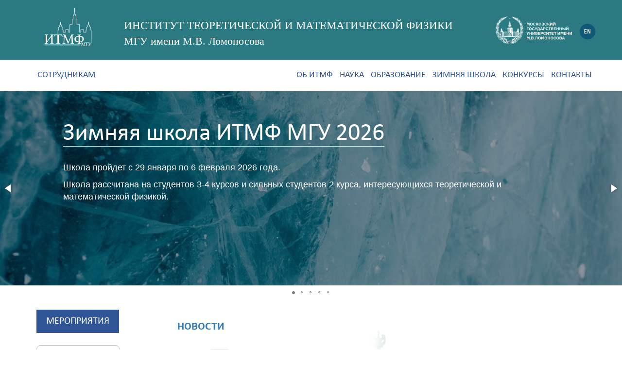

--- FILE ---
content_type: text/html; charset=UTF-8
request_url: https://itmp.msu.ru/
body_size: 33322
content:
<!DOCTYPE html>
<html>
  <head>
      
    <base href="//itmp.msu.ru/">
    <meta charset="utf-8">
    <meta http-equiv="X-UA-Compatible" content="IE=edge">
    <meta name="viewport" content="width=device-width, initial-scale=1">

    <title>Институт теоретической и математической физики</title>
	<meta name="description" content="" />
    <meta name="keywords" content="" />
    <link href="/css/bootstrap.min.css" rel="stylesheet">
    <link rel="stylesheet" type="text/css" href="/slick/slick/slick.css"/>
    <link rel="stylesheet" type="text/css" href="/slick/slick/slick-theme.css"/>    
    
    <link rel="stylesheet" type="text/css" href="/css/jsCalendar.min.css"/>
    
    
    <link href="/css/fotorama.css" rel="stylesheet">
    <link href="/css/tiny.css" rel="stylesheet">
    <link href="/css/style.css?696ae9b2f395c" rel="stylesheet">
    <link href="/css/responsive.css?696ae9b2f395c" rel="stylesheet">

    <link rel="canonical" href="//itmp.msu.ru/" />   
    
    
    <link rel="apple-touch-icon" sizes="180x180" href="/img/favicon/apple-touch-icon.png">
    <link rel="icon" type="image/png" sizes="32x32" href="/img/favicon/favicon-32x32.png">
    <link rel="icon" type="image/png" sizes="16x16" href="/img/favicon/favicon-16x16.png">
    <link rel="manifest" href="/img/favicon/site.webmanifest">
    <link rel="mask-icon" href="/img/favicon/safari-pinned-tab.svg" color="#5bbad5">
    <link rel="shortcut icon" href="/img/favicon/favicon.ico">
    <meta name="msapplication-TileColor" content="#da532c">
    <meta name="msapplication-config" content="/img/favicon/browserconfig.xml">
    <meta name="theme-color" content="#ffffff">


<script type="text/x-mathjax-config">
  MathJax.Hub.Config({
    tex2jax: {
      inlineMath: [ ['$','$'], ["\\(","\\)"] ],
      processEscapes: true
    }
  });
</script>
    
<script type="text/javascript"
        src="https://cdn.mathjax.org/mathjax/latest/MathJax.js?config=TeX-AMS-MML_HTMLorMML">
</script>

<!-- Yandex.Metrika counter -->
<script type="text/javascript" >
   (function(m,e,t,r,i,k,a){m[i]=m[i]||function(){(m[i].a=m[i].a||[]).push(arguments)};
   m[i].l=1*new Date();
   for (var j = 0; j < document.scripts.length; j++) {if (document.scripts[j].src === r) { return; }}
   k=e.createElement(t),a=e.getElementsByTagName(t)[0],k.async=1,k.src=r,a.parentNode.insertBefore(k,a)})
   (window, document, "script", "https://mc.yandex.ru/metrika/tag.js", "ym");

   ym(93548927, "init", {
        clickmap:true,
        trackLinks:true,
        accurateTrackBounce:true,
        webvisor:true
   });
</script>
<noscript><div><img src="https://mc.yandex.ru/watch/93548927" style="position:absolute; left:-9999px;" alt="" /></div></noscript>
<!-- /Yandex.Metrika counter -->
  </head>
  <body class="mainpage ru
">
    <section class="topline">
        <div class="container">
            <div class="row">
            <div class="col-md-2 col-sm-3 topcol1">
                <a href="/"><img src="/img/itmp-logo-ru.svg" class="logo1" /></a>

            </div>
            <div class="col-md-8 col-sm-6 topcol2">
                <div class="toptext">
                    <p class="title-top1">
                        Институт теоретической и математической физики

                    </p>
                    <p class="title-top2">
                        МГУ имени М.В. Ломоносова

                        </p>
                </div>
            </div>
            <div class="col-md-2 col-sm-3 topcol3">
                
                <div class="lang">
                  <a href="//itmp.msu.ru/en/" class="en">
    <img src="/img/en.png" alt="Английский" />
</a>

        		</div>
        		<a href="https://www.msu.ru/"><img src="/img/logo-mgu-ru.svg" class="logo2" /></a>

            </div>
            </div>
        </div>
    </section>
      <section class="mainmenu">
        <div class="container">
        	<div class="row top-row">
        		<div class="col-md-3">
<nav class="navbar navbar-default">
<div class="collapse navbar-collapse" id="sbs-example-navbar-collapse-1">
<ul class="nav navbar-nav s">
    <style>

    .dropdown-menu>li.mainmenu-subitem> a{
        white-space: normal;
    }
    
    
        @media screen and (max-width: 550px) {
                    li.dropdown.mainmenu-item.s {
                        display: block;
                        width: 50%;
                        float: left;
                    }
                    div#sbs-example-navbar-collapse-1 {
    display: block;
    margin-top: -40px;
    border: none;
}
                }
                
                
    </style>
	<li class="dropdown mainmenu-item s">
	      <a href="/sotrudnikam-novoe/" class="dropdown-toggle"> Сотрудникам</a></li>

					
<ul>
</div>
</nav>
        		</div>
        		
        		<div class="mainmenu-wrap" style="display: inline-block;">
            		<nav class="navbar navbar-default">
        				<div class="navbar-header">
        					<button type="button" class="navbar-toggle collapsed" data-toggle="collapse" data-target="#bs-example-navbar-collapse-1" aria-expanded="false">
        						<span class="sr-only">Toggle navigation</span>
        						<span class="icon-bar"></span>
        						<span class="icon-bar"></span>
        						<span class="icon-bar"></span>
        					</button>
        				</div>    		    
        				<div class="collapse navbar-collapse" id="bs-example-navbar-collapse-1">
                			<ul class="nav navbar-nav">
                			    

                			    <li class="dropdown mainmenu-item 				">
	 <a href="/institute/" class="dropdown-toggle">Об ИТМФ</a>
	<ul class="dropdown-menu">
	    
<li class="mainmenu-subitem">
	<a href="/institute/council">Научный совет</a>
</li>





<li class="mainmenu-subitem">
	<a href="/institute/director">Директор</a>
</li>





<li class="mainmenu-subitem">
	<a href="/institute/staff">Администрация</a>
</li>





<li class="mainmenu-subitem">
	<a href="/institute/scientific-members/">Научные сотрудники</a>
</li>





<li class="mainmenu-subitem">
	<a href="/institute/postdoctoral-fellowes/">Постдоки</a>
</li>





<li class="mainmenu-subitem">
	<a href="/institute/assocziirovannyie-chlenyi">Ассоциированные члены</a>
</li>





<li class="mainmenu-subitem">
	<a href="/institute/visitors">Визитёры</a>
</li>





<li class="mainmenu-subitem">
	<a href="/institute/phd-students/">Аспиранты</a>
</li>



     
	</ul>
</li>



<li class="dropdown mainmenu-item 				">
	 <a href="/research/" class="dropdown-toggle">Наука</a>
	<ul class="dropdown-menu">
	    
<li class="mainmenu-subitem">
	<a href="/research/publications">Публикации</a>
</li>





<li class="mainmenu-subitem">
	<a href="/research/seminar/">Научный семинар</a>
</li>





<li class="mainmenu-subitem">
	<a href="/research/journal-club">Журнальный клуб</a>
</li>





<li class="mainmenu-subitem">
	<a href="/research/conference/">Конференция</a>
</li>



     
	</ul>
</li>



<li class="dropdown mainmenu-item 				">
	 <a href="/studentam/" class="dropdown-toggle">Образование</a>
	<ul class="dropdown-menu">
	    
<li class="mainmenu-subitem">
	<a href="/studentam/magisterskaya-programma-kvantovaya-gravitacziya-i-matematicheskaya-fizika">Специализация "Квантовая гравитация и математическая физика"</a>
</li>





<li class="mainmenu-subitem">
	<a href="/studentam/msprogram-raspisanie-zanyatij">Расписание магистратуры и специализации</a>
</li>





<li class="mainmenu-subitem">
	<a href="/studentam/masters-programme-geometry-and-quantum-field-theory">Master's program "Geometry and quantum fields"</a>
</li>





<li class="mainmenu-subitem">
	<a href="/studentam/speczialitet">Специалитет "ФМиМФ"</a>
</li>





<li class="mainmenu-subitem">
	<a href="/studentam/coursework">Темы курсовых работ для 2 курса</a>
</li>





<li class="mainmenu-subitem">
	<a href="/studentam/classroomavailability-itmp">Занятость аудиторий ИТМФ</a>
</li>





<li class="mainmenu-subitem">
	<a href="/studentam/courses/">Факультативные курсы</a>
</li>





<li class="mainmenu-subitem">
	<a href="/studentam/videolekczii">Видеолекции</a>
</li>



     
	</ul>
</li>



<li class="dropdown mainmenu-item 				">
	 <a href="/winter-school/" class="dropdown-toggle">Зимняя школа</a>
	<ul class="dropdown-menu">
	    
<li class="mainmenu-subitem">
	<a href="/winter-school/program">Программа</a>
</li>





<li class="mainmenu-subitem">
	<a href="/winter-school/2025">Зимняя школа 2025</a>
</li>





<li class="mainmenu-subitem">
	<a href="/winter-school/2024/">Зимняя школа 2024</a>
</li>





<li class="mainmenu-subitem">
	<a href="/winter-school/2023">Зимняя школа 2023</a>
</li>





<li class="mainmenu-subitem">
	<a href="/winter-school/2022">Зимняя школа 2022</a>
</li>





<li class="mainmenu-subitem">
	<a href="/winter-school/2021/">Зимняя школа 2021</a>
</li>





<li class="mainmenu-subitem">
	<a href="/winter-school/2020/">Зимняя школа 2020</a>
</li>



     
	</ul>
</li>



<li class="dropdown mainmenu-item 				">
	 <a href="/calls/" class="dropdown-toggle">Конкурсы</a>
	<ul class="dropdown-menu">
	    
<li class="mainmenu-subitem">
	<a href="/calls/old-calls/">Архив Конкурсов</a>
</li>





<li class="mainmenu-subitem">
	<a href="/calls/international-postdoc-2026">Конкурс на соискание позиции постдока в ИТМФ</a>
</li>





<li class="mainmenu-subitem">
	<a href="/calls/postdoc-russian-2026">Конкурс позиций молодых научных сотрудников с частичной занятостью</a>
</li>





<li class="mainmenu-subitem">
	<a href="/calls/senior-researcher-2026">Конкурс на соискание позиции ведущего научного сотрудника ИТМФ</a>
</li>





<li class="mainmenu-subitem">
	<a href="/calls/part-time-phd-fellowships-2026">Конкурс позиций с частичной занятостью для аспирантов российских вузов или научных институтов</a>
</li>





<li class="mainmenu-subitem">
	<a href="/calls/full-time-phd-fellowships-2026">Конкурс на соискание позиции аспиранта ИТМФ</a>
</li>



     
	</ul>
</li>




<li class="mainmenu-item">
	 <a href="/contacts">Контакты</a>
</li>				




                			</ul>
                        </div>
        			</nav>
        		</div>

        	</div>
        	
        </div>
    </section>      
    
<section class="main-topslider">
	<div class="row main-topslider-row">
		<div class="col-md-12">
		    <div class="slidercont">
                <div  data-height="400px" data-loop="true" data-autoplay="300000" data-transitionduration="750" data-click="false" data-width="100%" data-swipe="false" class="main_slider fotorama">
                    <div class="main_slider__item " style="background-image: url('assets/images/bbJLsW1inYCGYsoGayouV1YcBH5voqr7WbHi9HGBzIdOj-mTiT635qdJYj3J_VgzzhL_qkVGSdcJInO3IGl0MAgq.jpg');">
    <h3 class="main_slider__title">
        <a href="https://itmp.msu.ru/winter-school/">
            Зимняя школа ИТМФ МГУ 2026
        </a>
    </h3>
    <div class="main_slider__descr">
        <p><span>Школа пройдет с 29 января по 6 февраля 2026 года.</span></p>
<p><span>Школа рассчитана на студентов </span>3-4 курсов и сильных студентов 2 курса, интересующихся теоретической и математической физикой. </p>
<p><strong> </strong></p>
<p> </p>
<p><strong> </strong></p>
<p><strong> </strong></p>
<p><strong> </strong></p>
    </div>
</div><div class="main_slider__item " style="background-image: url('assets/images/background for a banner 2.jpg');">
    <h3 class="main_slider__title">
        <a href="https://itmp.msu.ru/en/mscgeometry">
            Англоязычная магистерская программа «Геометрия и квантовые поля»
        </a>
    </h3>
    <div class="main_slider__descr">
        <p>Совместная программа с механико-математическим факультетом МГУ</p>
<p> </p>
<p><strong> </strong></p>
<p> </p>
<p><strong> </strong></p>
<p><strong> </strong></p>
<p><strong> </strong></p>
    </div>
</div><div class="main_slider__item " style="background-image: url('laptop-3205413_1920.jpg');">
    <h3 class="main_slider__title">
        <a href="https://itmp.msu.ru/studentam/courses/">
            Факультативные курсы ИТМФ
        </a>
    </h3>
    <div class="main_slider__descr">
        <p><span>ИТМФ приглашает всех заинтересованных студентов посетить факультативные курсы в весеннем семестре</span></p>
<p> </p>
<p><strong> </strong></p>
<p><strong> </strong></p>
<p><strong> </strong></p>
    </div>
</div><div class="main_slider__item " style="background-image: url('/img/slider/masterprogram.jpg');">
    <h3 class="main_slider__title">
        <a href="http://itmp.msu.ru/msprogram/">
            Магистерская программа "Квантовая гравитация и математическая физика"
        </a>
    </h3>
    <div class="main_slider__descr">
        <p>Совместная магистерская программа с физическим факультетом МГУ</p>
<p><strong> </strong></p>
<p><strong> </strong></p>
    </div>
</div><div class="main_slider__item " style="background-image: url('logo-1342691_1920.jpg');">
    <h3 class="main_slider__title">
        <a href="https://itmp.msu.ru/studentam/coursework">
            Темы курсовых работ для студентов 2 курса физического факультета МГУ
        </a>
    </h3>
    <div class="main_slider__descr">
        <p>У студентов 2 курса физфака МГУ есть возможность выполнять курсовые работы под научным руководством сотрудников ИТМФ</p>
    </div>
</div>
                </div>
            </div>      
		</div>
	</div>
</section>	
    	
    <section class="maincontent">
    <div class="container">
        	<div class="row">
        	    <div class="col-md-3">
        	        <div class="events">
<a href="announcements/" class="title">Мероприятия
</a>
<ul>
    
</ul>
</div>
<div class="subscribe_btn">Подписаться
</div>
        	    </div>
        	    <div class="col-md-9">
        	        
        	        
                    <div class="main-newsslidertitle">
                        
                        	<div class="row">
                        		<div class="stdpage-title">
                                    <a href="/news/">Новости</a>

                        		</div>
                        	</div>
                        
                    </div>    	
                    
                    	
                    <div class="main-newsslider">
                        <div class="filters_news">
    <div class="row">
        <div class="col-md-1">
            <div class="rubriki-title">Рубрики:
</div>
        </div>
        <div class="col-md-11">
            <div class="rubriki-list">
                <ul>
                    <li class="active"><a href="news">Все
</a></li>
                    <li><a href="//itmp.msu.ru/news/rubrics/education">Образование</a></li><li><a href="//itmp.msu.ru/news/rubrics/science">Наука</a></li><li><a href="//itmp.msu.ru/news/rubrics/jobs">Вакансии</a></li><li><a href="//itmp.msu.ru/news/rubrics/reports">Мероприятия</a></li><li><a href="//itmp.msu.ru/news/rubrics/masters">Магистерская программа</a></li>
                </ul>
            </div>
        </div>
        <div class="col-md-3">
            <!-- <form>
            <input type="text" class="searchnews" placeholder="Поиск новости" />
            <input type="submit" class="tofind" value="">
            </form> -->
        </div>
    </div>
</div>
                        
                        	<div class="row">
                        		<div class="">
                        		    <div class="row">
                                        <div class="col-sm-12">
                                            <div class="main-news-item">
    <div class="main-news-item-wrap">
        <div href="/news/phd-parttime-russian2026" class="main-news-item-img">
            <img 
            src="/assets/components/phpthumbof/cache/board-4855963_1280.45b0e8d403a1ff1546e7209b425435411.jpg" 
            alt="Конкурс позиций с частичной занятостью для аспирантов российских вузов или научных институтов 2026" 
            title="Конкурс позиций с частичной занятостью для аспирантов российских вузов или научных институтов 2026">
        </div>
        <div class="main-news-item-date">
            29 декабря 2025
        </div>
        <div href="/news/phd-parttime-russian2026" class="main-news-item-title">
            Конкурс позиций с частичной занятостью для аспирантов российских вузов или научных институтов 2026
        </div>
        <div class="main-news-item-intro">
            Срок подачи заявок - 1 июня 2026 года
        </div>
        <div class="main-news-item-more">
            <a href="/news/phd-parttime-russian2026">Подробнее
 &gt;</a>
        </div>
    </div>
</div>
<div class="main-news-item">
    <div class="main-news-item-wrap">
        <div href="/news/senior-researcher-(professorial-level)-positions-in-theoretical-and-mathematical-physics-2026" class="main-news-item-img">
            <img 
            src="/assets/components/phpthumbof/cache/podcast-7693638_1280.45b0e8d403a1ff1546e7209b425435411.jpg" 
            alt="Senior Researcher (Professorial Level) Positions in Theoretical and Mathematical Physics" 
            title="Senior Researcher (Professorial Level) Positions in Theoretical and Mathematical Physics">
        </div>
        <div class="main-news-item-date">
            29 декабря 2025
        </div>
        <div href="/news/senior-researcher-(professorial-level)-positions-in-theoretical-and-mathematical-physics-2026" class="main-news-item-title">
            Senior Researcher (Professorial Level) Positions in Theoretical and Mathematical Physics
        </div>
        <div class="main-news-item-intro">
            The application deadline is April 1, 2026

        </div>
        <div class="main-news-item-more">
            <a href="/news/senior-researcher-(professorial-level)-positions-in-theoretical-and-mathematical-physics-2026">Подробнее
 &gt;</a>
        </div>
    </div>
</div>
<div class="main-news-item">
    <div class="main-news-item-wrap">
        <div href="/news/postdoctoral-positions-in-theoretical-and-mathematical-physics-2026" class="main-news-item-img">
            <img 
            src="/assets/components/phpthumbof/cache/desk-2325627_1280.45b0e8d403a1ff1546e7209b425435411.jpg" 
            alt="Postdoctoral Positions in Theoretical and Mathematical Physics" 
            title="Postdoctoral Positions in Theoretical and Mathematical Physics">
        </div>
        <div class="main-news-item-date">
            29 декабря 2025
        </div>
        <div href="/news/postdoctoral-positions-in-theoretical-and-mathematical-physics-2026" class="main-news-item-title">
            Postdoctoral Positions in Theoretical and Mathematical Physics
        </div>
        <div class="main-news-item-intro">
            The application deadline is February 1, 2026
        </div>
        <div class="main-news-item-more">
            <a href="/news/postdoctoral-positions-in-theoretical-and-mathematical-physics-2026">Подробнее
 &gt;</a>
        </div>
    </div>
</div>
                                            
                                        </div>
                                    </div>
                        		</div>
                        	</div>
                        
                    </div>
                    <div class="main-news-item-more">
                            <a href="news/">Посмотреть все новости
</a>
                    </div>
                                    
                </div>
        </div>
    </div>
    </section>
    
<div class="gallery_thumbs_container">
    
</div>

<div class="popup popup_gallery">
    <div class="popup-inner">
        <div class="close"></div>
        <div class="container2fotorama">
            <div class="itmp_gallery"  data-auto="false">
                    
            </div>
        </div>
    </div>
</div>    
    <section class="footer">
        <div class="container">
        	<div class="row footerrow">
        	    <div class="col-sm-11 col-sm-offset-1">
        	        <div class="row">
        	            <div class="col-md-2 supportedby">
        	                <p>Supported by</p>
        	                <a href="https://basis-foundation.ru" target="_blank"><img class="basisfooter" src="/img/basis.svg" /></a>
        	            </div>
        	            <div class="col-md-10">
        	                <div class="row  footer-cols">
        	                    <div class="footer-menu-item">
    <a href="/institute/">Об ИТМФ</a>
    
    <div class="footer-menu-submenu">
        <div class="footer-menu-subitem">
    <a href="/institute/council">Научный совет</a>
</div>
<div class="footer-menu-subitem">
    <a href="/institute/director">Директор</a>
</div>
<div class="footer-menu-subitem">
    <a href="/institute/staff">Администрация</a>
</div>
<div class="footer-menu-subitem">
    <a href="/institute/scientific-members/">Научные сотрудники</a>
</div>
<div class="footer-menu-subitem">
    <a href="/institute/postdoctoral-fellowes/">Постдоки</a>
</div>
<div class="footer-menu-subitem">
    <a href="/institute/assocziirovannyie-chlenyi">Ассоциированные члены</a>
</div>
<div class="footer-menu-subitem">
    <a href="/institute/visitors">Визитёры</a>
</div>
<div class="footer-menu-subitem">
    <a href="/institute/phd-students/">Аспиранты</a>
</div>        
    </div>
    
</div>
<div class="footer-menu-item">
    <a href="/research/">Наука</a>
    
    <div class="footer-menu-submenu">
        <div class="footer-menu-subitem">
    <a href="/research/publications">Публикации</a>
</div>
<div class="footer-menu-subitem">
    <a href="/research/seminar/">Научный семинар</a>
</div>
<div class="footer-menu-subitem">
    <a href="/research/journal-club">Журнальный клуб</a>
</div>
<div class="footer-menu-subitem">
    <a href="/research/conference/">Конференция</a>
</div>        
    </div>
    
</div>
<div class="footer-menu-item">
    <a href="/studentam/">Образование</a>
    
    <div class="footer-menu-submenu">
        <div class="footer-menu-subitem">
    <a href="/studentam/magisterskaya-programma-kvantovaya-gravitacziya-i-matematicheskaya-fizika">Специализация "Квантовая гравитация и математическая физика"</a>
</div>
<div class="footer-menu-subitem">
    <a href="/studentam/msprogram-raspisanie-zanyatij">Расписание магистратуры и специализации</a>
</div>
<div class="footer-menu-subitem">
    <a href="/studentam/masters-programme-geometry-and-quantum-field-theory">Master's program "Geometry and quantum fields"</a>
</div>
<div class="footer-menu-subitem">
    <a href="/studentam/speczialitet">Специалитет "ФМиМФ"</a>
</div>
<div class="footer-menu-subitem">
    <a href="/studentam/coursework">Темы курсовых работ для 2 курса</a>
</div>
<div class="footer-menu-subitem">
    <a href="/studentam/classroomavailability-itmp">Занятость аудиторий ИТМФ</a>
</div>
<div class="footer-menu-subitem">
    <a href="/studentam/courses/">Факультативные курсы</a>
</div>
<div class="footer-menu-subitem">
    <a href="/studentam/videolekczii">Видеолекции</a>
</div>        
    </div>
    
</div>
<div class="footer-menu-item">
    <a href="/winter-school/">Зимняя школа</a>
    
    <div class="footer-menu-submenu">
        <div class="footer-menu-subitem">
    <a href="/winter-school/program">Программа</a>
</div>
<div class="footer-menu-subitem">
    <a href="/winter-school/2025">Зимняя школа 2025</a>
</div>
<div class="footer-menu-subitem">
    <a href="/winter-school/2024/">Зимняя школа 2024</a>
</div>
<div class="footer-menu-subitem">
    <a href="/winter-school/2023">Зимняя школа 2023</a>
</div>
<div class="footer-menu-subitem">
    <a href="/winter-school/2022">Зимняя школа 2022</a>
</div>
<div class="footer-menu-subitem">
    <a href="/winter-school/2021/">Зимняя школа 2021</a>
</div>
<div class="footer-menu-subitem">
    <a href="/winter-school/2020/">Зимняя школа 2020</a>
</div>        
    </div>
    
</div>
<div class="footer-menu-item">
    <a href="/calls/">Конкурсы</a>
    
    <div class="footer-menu-submenu">
        <div class="footer-menu-subitem">
    <a href="/calls/old-calls/">Архив Конкурсов</a>
</div>
<div class="footer-menu-subitem">
    <a href="/calls/international-postdoc-2026">Конкурс на соискание позиции постдока в ИТМФ</a>
</div>
<div class="footer-menu-subitem">
    <a href="/calls/postdoc-russian-2026">Конкурс позиций молодых научных сотрудников с частичной занятостью</a>
</div>
<div class="footer-menu-subitem">
    <a href="/calls/senior-researcher-2026">Конкурс на соискание позиции ведущего научного сотрудника ИТМФ</a>
</div>
<div class="footer-menu-subitem">
    <a href="/calls/part-time-phd-fellowships-2026">Конкурс позиций с частичной занятостью для аспирантов российских вузов или научных институтов</a>
</div>
<div class="footer-menu-subitem">
    <a href="/calls/full-time-phd-fellowships-2026">Конкурс на соискание позиции аспиранта ИТМФ</a>
</div>        
    </div>
    
</div>
<div class="footer-menu-item">
    <a href="/contacts">Контакты</a>
    
    <div class="footer-menu-submenu">
                
    </div>
    
</div>
        	                    
        	                </div>
        	                
        	            </div>
        	        </div>
        	        <div class="row">
        	            <div class="consent">
        	                <a href="/consent">Согласие на обработку персональных данных</a>

                            </div>
                            <div class="socialbox">
                            	<noindex>
                            	    <span>
                            	        <style>
                            	            .social13 {
                                              
                                           display: inline-block;
                                        top: 0;
                                        left: 0;
                                        background: url(/img/sprites.png) no-repeat 0 0;
                                        background-position: -81px -20px;
                                        width: 15px;
                                        height: 9px;
                                        zoom: 2.9;
                                        filter: brightness(0.4);
                                            }
                                                     .social14 {
                                background: url(/img/tube.png) no-repeat;
                                    display: inline-block;
                                    width: 32px;
                                    height: 27px;
                                    margin-right: 1px;
                                    opacity: 0.85;
                                            }
                            	        </style>
                            	        Присоединиться
</span>
                                	<a href="https://vk.com/itmp_msu" target="_blank" rel="nofollow" class="social social1"></a>
                                    <!--<a href="https://www.facebook.com/itmpmsu/" target="_blank" rel="nofollow" class="social social2"></a>-->
                                    <a href="https://www.youtube.com/channel/UCR2CWnKZj8QdhPZjRZJMwXQ" target="_blank" rel="nofollow" class="social14"></a> 
                                </noindex>
                            </div>
                            <div class="copy-box">
                                &copy; Институт теоретической и математической физики
 2026
                            </div>
        	        </div>
        	    </div>
        	    
        	    <div class="thesubscribe">

                </div>
                
                
        	</div>
        </div>
    </section>

    
    <div class="popup popup_subscribe">
    <div class="popup-inner">
        <div class="close"></div>
        <div class="subscribe-form">
            <div id="subscribe-error"></div>
            <div id="subscribe-success"></div>
            <form id="subscribe_form" method="post">

                <div class="subscrbox">
                    <input type="email" name="email" placeholder="Ваш email
" class="subscr" required="">
                </div>
                
                <label class="checkbox-container">Подтверждая отправку формы Я соглашаюсь на обработку персональных данных и соглашаюсь с политикой конфиденциальности

                  <input type="checkbox" name="rules" checked="checked">
                  <span class="checkmark"></span>
                </label>
                
                <button type="submit" class="btn">Подписаться
</button>
        	
        	</form>
        </div>
    </div>
</div>

    <script src="/js/jquery.min.js"></script>
    <script src="/js/bootstrap.min.js"></script>
    <script src="/js/fotorama.js"></script>
    <script src="/js/courses.js?696ae9b2f395c"></script>
    
    
    <script src="https://yastatic.net/es5-shims/0.0.2/es5-shims.min.js"></script>
    <script src="https://yastatic.net/share2/share.js"></script>
        <script>
        	$('.god').click(function(event) {
        		$('.god').removeClass('god-line')
        		$(this).addClass("god-line");
        	});
        	        	var strGET = window.location.search.replace( '?year=', '');
        	if (strGET) {
        		$('.god').removeClass('god-line')
        		$('span:contains("'+strGET+'")').addClass("god-line");
        	}else{
        		//$('span:contains("2024")').addClass("god-line");
        		$('span:contains("2026")').addClass("god-line");
        		
        	}
        </script>
        <script>
function getUrlVars()
{
return window.location.href.slice(window.location.href.indexOf('?')).split(/[&?]{1}[\w\d]+=/);
}
                var strsGET = getUrlVars()['2'];
                if (strsGET) {
                        $('.god').removeClass('god-line')
                        $('span:contains("'+strsGET+'")').addClass("god-line");
                }else{
                     
                }
  </script>
        
        
    
    
<!--     <script type="text/javascript" src="//code.jquery.com/jquery-1.11.0.min.js"></script>
<script type="text/javascript" src="//code.jquery.com/jquery-migrate-1.2.1.min.js"></script> -->
    <script type="text/javascript" src="/slick/slick/slick.min.js"></script>    
    <script src="/js/main.js?696ae9b2f395c"></script>
    
    
    
    
  </body>
</html>

--- FILE ---
content_type: text/html; charset=UTF-8
request_url: https://itmp.msu.ru/ajax/course-filter
body_size: 13555
content:
<p><p style="display:none">[""]</p><li>
    <div>
        <a href="msprogram/courses/algebraic-methods-in-theoretical-physics" class="course-title">Алгебраические методы в теоретической физике</a>
        <p></p>
        
        <!--<a href=""></a></p>-->
    </div>
    <div class="cours-description-right">
        <!--Compulsory-->
        
        
        обязательный
        
    </div>
</li>
<li>
    <div>
        <a href="msprogram/courses/scattering-amplitudes-in-supersymmetric-theories" class="course-title">Амплитуды рассеяния в суперсимметричных теориях</a>
        <p></p>
        
        <!--<a href=""></a></p>-->
    </div>
    <div class="cours-description-right">
        <!--Elective-->
        
        
        
        по выбору
    </div>
</li>
<li>
    <div>
        <a href="msprogram/courses/intro-to-cft" class="course-title">Введение в двумерную конформную теорию поля</a>
        <p></p>
        
        <!--<a href=""></a></p>-->
    </div>
    <div class="cours-description-right">
        <!--Compulsory-->
        
        
        обязательный
        
    </div>
</li>
<li>
    <div>
        <a href="msprogram/courses/intro-to-stringtheory" class="course-title">Введение в теорию струн</a>
        <p></p>
        
        <!--<a href=""></a></p>-->
    </div>
    <div class="cours-description-right">
        <!--Compulsory-->
        
        
        обязательный
        
    </div>
</li>
<li>
    <div>
        <a href="msprogram/courses/gamiltonov-podxod-k-obshhej-teorii-otnositelnosti-i-ego-prilozheniya-v-modelyax-gravitaczii" class="course-title">Гамильтонов подход к общей теории относительности и его приложения в моделях гравитации</a>
        <p></p>
        
        <!--<a href=""></a></p>-->
    </div>
    <div class="cours-description-right">
        <!--Compulsory-->
        
        
        обязательный
        
    </div>
</li>
<li>
    <div>
        <a href="msprogram/courses/geometriya-i-gravitacziya" class="course-title">Геометрия и Гравитация</a>
        <p></p>
        
        <!--<a href=""></a></p>-->
    </div>
    <div class="cours-description-right">
        <!--Compulsory-->
        
        
        обязательный
        
    </div>
</li>
<li>
    <div>
        <a href="msprogram/courses/two-dimesional-conformal-fields-theory" class="course-title">Двумерные конформные теории</a>
        <p></p>
        
        <!--<a href=""></a></p>-->
    </div>
    <div class="cours-description-right">
        <!--Compulsory-->
        
        
        обязательный
        
    </div>
</li>
<li>
    <div>
        <a href="msprogram/courses/integrable-systems" class="course-title">Интегрируемые системы</a>
        <p></p>
        
        <!--<a href=""></a></p>-->
    </div>
    <div class="cours-description-right">
        <!--Compulsory-->
        
        
        обязательный
        
    </div>
</li>
<li>
    <div>
        <a href="msprogram/courses/batalin-vilkovysky-quantization" class="course-title">Квантование Баталина-Вилковыского</a>
        <p></p>
        
        <!--<a href=""></a></p>-->
    </div>
    <div class="cours-description-right">
        <!--Compulsory-->
        
        
        обязательный
        
    </div>
</li>
<li>
    <div>
        <a href="msprogram/courses/qft-in-efandt" class="course-title">Квантовая теория поля во внешних полях и при конечной температуре</a>
        <p></p>
        
        <!--<a href=""></a></p>-->
    </div>
    <div class="cours-description-right">
        <!--Elective-->
        
        
        
        по выбору
    </div>
</li>
<li>
    <div>
        <a href="msprogram/courses/quantum-gauge-theories-with-extended-supersymmetry" class="course-title">Квантовые калибровочные теории с расширенной суперсимметрией. Часть 1</a>
        <p></p>
        
        <!--<a href=""></a></p>-->
    </div>
    <div class="cours-description-right">
        <!--Compulsory-->
        
        
        обязательный
        
    </div>
</li>
<li>
    <div>
        <a href="msprogram/courses/quantum-gauge-theories-with-extended-supersymmetry-part2" class="course-title">Квантовые калибровочные теории с расширенной суперсимметрией. Часть 2</a>
        <p></p>
        
        <!--<a href=""></a></p>-->
    </div>
    <div class="cours-description-right">
        <!--Compulsory-->
        
        
        обязательный
        
    </div>
</li>
<li>
    <div>
        <a href="msprogram/courses/supersymmetric-quantum-theories" class="course-title">Квантовые суперсимметричные теории</a>
        <p></p>
        
        <!--<a href=""></a></p>-->
    </div>
    <div class="cours-description-right">
        <!--Elective-->
        
        
        
        по выбору
    </div>
</li>
<li>
    <div>
        <a href="msprogram/courses/conformal-field-theoryand-holography-parttwo" class="course-title">Конформная теория и голографическое соответствие. Часть 2</a>
        <p></p>
        
        <!--<a href=""></a></p>-->
    </div>
    <div class="cours-description-right">
        <!--Compulsory-->
        
        
        обязательный
        
    </div>
</li>
<li>
    <div>
        <a href="msprogram/courses/conformal-field-theoryand-holography-pt1" class="course-title">Конформные теории и голографическое соответствие. Часть 1</a>
        <p></p>
        
        <!--<a href=""></a></p>-->
    </div>
    <div class="cours-description-right">
        <!--Compulsory-->
        
        
        обязательный
        
    </div>
</li>
<li>
    <div>
        <a href="msprogram/courses/cosmologypt1" class="course-title">Космология. Часть 1</a>
        <p></p>
        
        <!--<a href=""></a></p>-->
    </div>
    <div class="cours-description-right">
        <!--Elective-->
        
        
        
        по выбору
    </div>
</li>
<li>
    <div>
        <a href="msprogram/courses/cosmologypt2" class="course-title">Космология. Часть 2</a>
        <p></p>
        
        <!--<a href=""></a></p>-->
    </div>
    <div class="cours-description-right">
        <!--Elective-->
        
        
        
        по выбору
    </div>
</li>
<li>
    <div>
        <a href="msprogram/courses/black-hole-physics" class="course-title">Математическая теория черных дыр</a>
        <p></p>
        
        <!--<a href=""></a></p>-->
    </div>
    <div class="cours-description-right">
        <!--Compulsory-->
        
        
        обязательный
        
    </div>
</li>
<li>
    <div>
        <a href="msprogram/courses/path-integral-method-andits-applications-to-thetheory-ofgaugefields" class="course-title">Метод континуального интеграла и его приложения к теории калибровочных полей</a>
        <p></p>
        
        <!--<a href=""></a></p>-->
    </div>
    <div class="cours-description-right">
        <!--Elective-->
        
        
        
        по выбору
    </div>
</li>
<li>
    <div>
        <a href="msprogram/courses/methods-of-quantum-field-theory" class="course-title">Методы квантовой теории поля. Часть 1</a>
        <p></p>
        
        <!--<a href=""></a></p>-->
    </div>
    <div class="cours-description-right">
        <!--Compulsory-->
        
        
        обязательный
        
    </div>
</li>
<li>
    <div>
        <a href="msprogram/courses/standartmodelpt1" class="course-title">Основы стандартной модели. Часть 1</a>
        <p></p>
        
        <!--<a href=""></a></p>-->
    </div>
    <div class="cours-description-right">
        <!--Elective-->
        
        
        
        по выбору
    </div>
</li>
<li>
    <div>
        <a href="msprogram/courses/standartmodelpt2" class="course-title">Основы стандартной модели. Часть 2</a>
        <p></p>
        
        <!--<a href=""></a></p>-->
    </div>
    <div class="cours-description-right">
        <!--Elective-->
        
        
        
        по выбору
    </div>
</li>
<li>
    <div>
        <a href="msprogram/courses/renormalization-of-qft-pt1" class="course-title">Перенормировка квантовых теорий поля. Часть 1</a>
        <p></p>
        
        <!--<a href=""></a></p>-->
    </div>
    <div class="cours-description-right">
        <!--Elective-->
        
        
        
        по выбору
    </div>
</li>
<li>
    <div>
        <a href="msprogram/courses/renormalization-of-qft-pt2" class="course-title">Перенормировка квантовых теорий поля. Часть 2</a>
        <p></p>
        
        <!--<a href=""></a></p>-->
    </div>
    <div class="cours-description-right">
        <!--Elective-->
        
        
        
        по выбору
    </div>
</li>
<li>
    <div>
        <a href="msprogram/courses/application-of-qft" class="course-title">Применение методов квантовой теории поля</a>
        <p></p>
        
        <!--<a href=""></a></p>-->
    </div>
    <div class="cours-description-right">
        <!--Elective-->
        
        
        
        по выбору
    </div>
</li>
<li>
    <div>
        <a href="msprogram/courses/modern-theory-of-gravitypt1" class="course-title">Современная теория гравитации. Часть 1</a>
        <p></p>
        
        <!--<a href=""></a></p>-->
    </div>
    <div class="cours-description-right">
        <!--Elective-->
        
        
        
        по выбору
    </div>
</li>
<li>
    <div>
        <a href="msprogram/courses/supergravity" class="course-title">Супергравитация</a>
        <p></p>
        
        <!--<a href=""></a></p>-->
    </div>
    <div class="cours-description-right">
        <!--Elective-->
        
        
        
        по выбору
    </div>
</li>
<li>
    <div>
        <a href="msprogram/courses/supersymmetry" class="course-title">Суперсимметрия</a>
        <p></p>
        
        <!--<a href=""></a></p>-->
    </div>
    <div class="cours-description-right">
        <!--Elective-->
        
        
        
        по выбору
    </div>
</li>
<li>
    <div>
        <a href="msprogram/courses/supersymmetry-in-modern-physics" class="course-title">Суперсимметрия в современной физике</a>
        <p></p>
        
        <!--<a href=""></a></p>-->
    </div>
    <div class="cours-description-right">
        <!--Elective-->
        
        
        
        по выбору
    </div>
</li>
<li>
    <div>
        <a href="msprogram/courses/higher-spin-theory-and-holography" class="course-title">Теория высших спинов и голография</a>
        <p></p>
        
        <!--<a href=""></a></p>-->
    </div>
    <div class="cours-description-right">
        <!--Compulsory-->
        
        
        обязательный
        
    </div>
</li>
<li>
    <div>
        <a href="msprogram/courses/superstring-theory" class="course-title">Теория суперструн</a>
        <p></p>
        
        <!--<a href=""></a></p>-->
    </div>
    <div class="cours-description-right">
        <!--Compulsory-->
        
        
        обязательный
        
    </div>
</li>
<li>
    <div>
        <a href="msprogram/courses/phenomenology" class="course-title">Феноменология элементарных частиц</a>
        <p></p>
        
        <!--<a href=""></a></p>-->
    </div>
    <div class="cours-description-right">
        <!--Elective-->
        
        
        
        по выбору
    </div>
</li>
<li>
    <div>
        <a href="msprogram/courses/condensed-matter-physics" class="course-title">Элементы теории конденсированного состояния. Часть 1</a>
        <p></p>
        
        <!--<a href=""></a></p>-->
    </div>
    <div class="cours-description-right">
        <!--Elective-->
        
        
        
        по выбору
    </div>
</li>
<li>
    <div>
        <a href="msprogram/courses/condensed-matter-physicspt2" class="course-title">Элементы теории конденсированного состояния. Часть 2</a>
        <p></p>
        
        <!--<a href=""></a></p>-->
    </div>
    <div class="cours-description-right">
        <!--Elective-->
        
        
        
        по выбору
    </div>
</li></p>

--- FILE ---
content_type: text/html; charset=UTF-8
request_url: https://itmp.msu.ru/ajax/course-filter
body_size: 13555
content:
<p><p style="display:none">[""]</p><li>
    <div>
        <a href="msprogram/courses/algebraic-methods-in-theoretical-physics" class="course-title">Алгебраические методы в теоретической физике</a>
        <p></p>
        
        <!--<a href=""></a></p>-->
    </div>
    <div class="cours-description-right">
        <!--Compulsory-->
        
        
        обязательный
        
    </div>
</li>
<li>
    <div>
        <a href="msprogram/courses/scattering-amplitudes-in-supersymmetric-theories" class="course-title">Амплитуды рассеяния в суперсимметричных теориях</a>
        <p></p>
        
        <!--<a href=""></a></p>-->
    </div>
    <div class="cours-description-right">
        <!--Elective-->
        
        
        
        по выбору
    </div>
</li>
<li>
    <div>
        <a href="msprogram/courses/intro-to-cft" class="course-title">Введение в двумерную конформную теорию поля</a>
        <p></p>
        
        <!--<a href=""></a></p>-->
    </div>
    <div class="cours-description-right">
        <!--Compulsory-->
        
        
        обязательный
        
    </div>
</li>
<li>
    <div>
        <a href="msprogram/courses/intro-to-stringtheory" class="course-title">Введение в теорию струн</a>
        <p></p>
        
        <!--<a href=""></a></p>-->
    </div>
    <div class="cours-description-right">
        <!--Compulsory-->
        
        
        обязательный
        
    </div>
</li>
<li>
    <div>
        <a href="msprogram/courses/gamiltonov-podxod-k-obshhej-teorii-otnositelnosti-i-ego-prilozheniya-v-modelyax-gravitaczii" class="course-title">Гамильтонов подход к общей теории относительности и его приложения в моделях гравитации</a>
        <p></p>
        
        <!--<a href=""></a></p>-->
    </div>
    <div class="cours-description-right">
        <!--Compulsory-->
        
        
        обязательный
        
    </div>
</li>
<li>
    <div>
        <a href="msprogram/courses/geometriya-i-gravitacziya" class="course-title">Геометрия и Гравитация</a>
        <p></p>
        
        <!--<a href=""></a></p>-->
    </div>
    <div class="cours-description-right">
        <!--Compulsory-->
        
        
        обязательный
        
    </div>
</li>
<li>
    <div>
        <a href="msprogram/courses/two-dimesional-conformal-fields-theory" class="course-title">Двумерные конформные теории</a>
        <p></p>
        
        <!--<a href=""></a></p>-->
    </div>
    <div class="cours-description-right">
        <!--Compulsory-->
        
        
        обязательный
        
    </div>
</li>
<li>
    <div>
        <a href="msprogram/courses/integrable-systems" class="course-title">Интегрируемые системы</a>
        <p></p>
        
        <!--<a href=""></a></p>-->
    </div>
    <div class="cours-description-right">
        <!--Compulsory-->
        
        
        обязательный
        
    </div>
</li>
<li>
    <div>
        <a href="msprogram/courses/batalin-vilkovysky-quantization" class="course-title">Квантование Баталина-Вилковыского</a>
        <p></p>
        
        <!--<a href=""></a></p>-->
    </div>
    <div class="cours-description-right">
        <!--Compulsory-->
        
        
        обязательный
        
    </div>
</li>
<li>
    <div>
        <a href="msprogram/courses/qft-in-efandt" class="course-title">Квантовая теория поля во внешних полях и при конечной температуре</a>
        <p></p>
        
        <!--<a href=""></a></p>-->
    </div>
    <div class="cours-description-right">
        <!--Elective-->
        
        
        
        по выбору
    </div>
</li>
<li>
    <div>
        <a href="msprogram/courses/quantum-gauge-theories-with-extended-supersymmetry" class="course-title">Квантовые калибровочные теории с расширенной суперсимметрией. Часть 1</a>
        <p></p>
        
        <!--<a href=""></a></p>-->
    </div>
    <div class="cours-description-right">
        <!--Compulsory-->
        
        
        обязательный
        
    </div>
</li>
<li>
    <div>
        <a href="msprogram/courses/quantum-gauge-theories-with-extended-supersymmetry-part2" class="course-title">Квантовые калибровочные теории с расширенной суперсимметрией. Часть 2</a>
        <p></p>
        
        <!--<a href=""></a></p>-->
    </div>
    <div class="cours-description-right">
        <!--Compulsory-->
        
        
        обязательный
        
    </div>
</li>
<li>
    <div>
        <a href="msprogram/courses/supersymmetric-quantum-theories" class="course-title">Квантовые суперсимметричные теории</a>
        <p></p>
        
        <!--<a href=""></a></p>-->
    </div>
    <div class="cours-description-right">
        <!--Elective-->
        
        
        
        по выбору
    </div>
</li>
<li>
    <div>
        <a href="msprogram/courses/conformal-field-theoryand-holography-parttwo" class="course-title">Конформная теория и голографическое соответствие. Часть 2</a>
        <p></p>
        
        <!--<a href=""></a></p>-->
    </div>
    <div class="cours-description-right">
        <!--Compulsory-->
        
        
        обязательный
        
    </div>
</li>
<li>
    <div>
        <a href="msprogram/courses/conformal-field-theoryand-holography-pt1" class="course-title">Конформные теории и голографическое соответствие. Часть 1</a>
        <p></p>
        
        <!--<a href=""></a></p>-->
    </div>
    <div class="cours-description-right">
        <!--Compulsory-->
        
        
        обязательный
        
    </div>
</li>
<li>
    <div>
        <a href="msprogram/courses/cosmologypt1" class="course-title">Космология. Часть 1</a>
        <p></p>
        
        <!--<a href=""></a></p>-->
    </div>
    <div class="cours-description-right">
        <!--Elective-->
        
        
        
        по выбору
    </div>
</li>
<li>
    <div>
        <a href="msprogram/courses/cosmologypt2" class="course-title">Космология. Часть 2</a>
        <p></p>
        
        <!--<a href=""></a></p>-->
    </div>
    <div class="cours-description-right">
        <!--Elective-->
        
        
        
        по выбору
    </div>
</li>
<li>
    <div>
        <a href="msprogram/courses/black-hole-physics" class="course-title">Математическая теория черных дыр</a>
        <p></p>
        
        <!--<a href=""></a></p>-->
    </div>
    <div class="cours-description-right">
        <!--Compulsory-->
        
        
        обязательный
        
    </div>
</li>
<li>
    <div>
        <a href="msprogram/courses/path-integral-method-andits-applications-to-thetheory-ofgaugefields" class="course-title">Метод континуального интеграла и его приложения к теории калибровочных полей</a>
        <p></p>
        
        <!--<a href=""></a></p>-->
    </div>
    <div class="cours-description-right">
        <!--Elective-->
        
        
        
        по выбору
    </div>
</li>
<li>
    <div>
        <a href="msprogram/courses/methods-of-quantum-field-theory" class="course-title">Методы квантовой теории поля. Часть 1</a>
        <p></p>
        
        <!--<a href=""></a></p>-->
    </div>
    <div class="cours-description-right">
        <!--Compulsory-->
        
        
        обязательный
        
    </div>
</li>
<li>
    <div>
        <a href="msprogram/courses/standartmodelpt1" class="course-title">Основы стандартной модели. Часть 1</a>
        <p></p>
        
        <!--<a href=""></a></p>-->
    </div>
    <div class="cours-description-right">
        <!--Elective-->
        
        
        
        по выбору
    </div>
</li>
<li>
    <div>
        <a href="msprogram/courses/standartmodelpt2" class="course-title">Основы стандартной модели. Часть 2</a>
        <p></p>
        
        <!--<a href=""></a></p>-->
    </div>
    <div class="cours-description-right">
        <!--Elective-->
        
        
        
        по выбору
    </div>
</li>
<li>
    <div>
        <a href="msprogram/courses/renormalization-of-qft-pt1" class="course-title">Перенормировка квантовых теорий поля. Часть 1</a>
        <p></p>
        
        <!--<a href=""></a></p>-->
    </div>
    <div class="cours-description-right">
        <!--Elective-->
        
        
        
        по выбору
    </div>
</li>
<li>
    <div>
        <a href="msprogram/courses/renormalization-of-qft-pt2" class="course-title">Перенормировка квантовых теорий поля. Часть 2</a>
        <p></p>
        
        <!--<a href=""></a></p>-->
    </div>
    <div class="cours-description-right">
        <!--Elective-->
        
        
        
        по выбору
    </div>
</li>
<li>
    <div>
        <a href="msprogram/courses/application-of-qft" class="course-title">Применение методов квантовой теории поля</a>
        <p></p>
        
        <!--<a href=""></a></p>-->
    </div>
    <div class="cours-description-right">
        <!--Elective-->
        
        
        
        по выбору
    </div>
</li>
<li>
    <div>
        <a href="msprogram/courses/modern-theory-of-gravitypt1" class="course-title">Современная теория гравитации. Часть 1</a>
        <p></p>
        
        <!--<a href=""></a></p>-->
    </div>
    <div class="cours-description-right">
        <!--Elective-->
        
        
        
        по выбору
    </div>
</li>
<li>
    <div>
        <a href="msprogram/courses/supergravity" class="course-title">Супергравитация</a>
        <p></p>
        
        <!--<a href=""></a></p>-->
    </div>
    <div class="cours-description-right">
        <!--Elective-->
        
        
        
        по выбору
    </div>
</li>
<li>
    <div>
        <a href="msprogram/courses/supersymmetry" class="course-title">Суперсимметрия</a>
        <p></p>
        
        <!--<a href=""></a></p>-->
    </div>
    <div class="cours-description-right">
        <!--Elective-->
        
        
        
        по выбору
    </div>
</li>
<li>
    <div>
        <a href="msprogram/courses/supersymmetry-in-modern-physics" class="course-title">Суперсимметрия в современной физике</a>
        <p></p>
        
        <!--<a href=""></a></p>-->
    </div>
    <div class="cours-description-right">
        <!--Elective-->
        
        
        
        по выбору
    </div>
</li>
<li>
    <div>
        <a href="msprogram/courses/higher-spin-theory-and-holography" class="course-title">Теория высших спинов и голография</a>
        <p></p>
        
        <!--<a href=""></a></p>-->
    </div>
    <div class="cours-description-right">
        <!--Compulsory-->
        
        
        обязательный
        
    </div>
</li>
<li>
    <div>
        <a href="msprogram/courses/superstring-theory" class="course-title">Теория суперструн</a>
        <p></p>
        
        <!--<a href=""></a></p>-->
    </div>
    <div class="cours-description-right">
        <!--Compulsory-->
        
        
        обязательный
        
    </div>
</li>
<li>
    <div>
        <a href="msprogram/courses/phenomenology" class="course-title">Феноменология элементарных частиц</a>
        <p></p>
        
        <!--<a href=""></a></p>-->
    </div>
    <div class="cours-description-right">
        <!--Elective-->
        
        
        
        по выбору
    </div>
</li>
<li>
    <div>
        <a href="msprogram/courses/condensed-matter-physics" class="course-title">Элементы теории конденсированного состояния. Часть 1</a>
        <p></p>
        
        <!--<a href=""></a></p>-->
    </div>
    <div class="cours-description-right">
        <!--Elective-->
        
        
        
        по выбору
    </div>
</li>
<li>
    <div>
        <a href="msprogram/courses/condensed-matter-physicspt2" class="course-title">Элементы теории конденсированного состояния. Часть 2</a>
        <p></p>
        
        <!--<a href=""></a></p>-->
    </div>
    <div class="cours-description-right">
        <!--Elective-->
        
        
        
        по выбору
    </div>
</li></p>

--- FILE ---
content_type: text/css
request_url: https://itmp.msu.ru/css/tiny.css
body_size: 311
content:
.justifyright { text-align:right; }
.justifyleft { text-align:left; }
.justifyfull { text-align:justify; }

.table-wrap table{width:100%;}
.table-wrap table td{border:1px solid #30918f; padding:5px;}
thead, thead td {    color: #ffffff;
    background-color: #30918f;
}
.stdpage-contents thead td p{color:#fff;}

--- FILE ---
content_type: text/css
request_url: https://itmp.msu.ru/css/style.css?696ae9b2f395c
body_size: 40350
content:
@font-face {
  font-family: 'PFAgoraSansPro-Bold';
  src: url('/fonts/PFAgoraSansPro-Bold.eot?#iefix') format('embedded-opentype'),  url('/fonts/PFAgoraSansPro-Bold.woff') format('woff'), url('/fonts/PFAgoraSansPro-Bold.ttf')  format('truetype'), url('/fonts/PFAgoraSansPro-Bold.svg#PFAgoraSansPro-Bold') format('svg');
  font-weight: normal;
  font-style: normal;
}
@font-face {
  font-family: 'PFAgoraSansPro-Medium';
  src: url('/fonts/PFAgoraSansPro-Medium.eot?#iefix') format('embedded-opentype'),  url('/fonts/PFAgoraSansPro-Medium.woff') format('woff'), url('/fonts/PFAgoraSansPro-Medium.ttf')  format('truetype'), url('/fonts/PFAgoraSansPro-Medium.svg#PFAgoraSansPro-Medium') format('svg');
  font-weight: normal;
  font-style: normal;
}

@font-face {
    font-family: 'hoefler';
    src: url('/fonts/24519-webfont.woff2') format('woff2'),
         url('/fonts/24519-webfont.woff') format('woff'),
		 url('/fonts/24519.ttf')  format('truetype');
    font-weight: normal;
    font-style: normal;
}
@font-face {
  font-family: 'Calibri';
  src: url('/fonts/Calibri.eot?#iefix') format('embedded-opentype'),  url('/fonts/Calibri.woff') format('woff'), url('/fonts/Calibri.ttf')  format('truetype'), url('/fonts/Calibri.svg#Calibri') format('svg');
  font-weight: normal;
  font-style: normal;
}




body {font-family:Arial; font-size:16px;}

[href] {cursor:pointer;}

.navbar-default .navbar-toggle:focus, .navbar-default .navbar-toggle:hover {
    background-color: #fff;
}
.navbar-default .navbar-toggle {
    background-color: #fff;
}

mjx-container[jax="CHTML"][display="true"] {
    display: inline-block !important;
    text-align: center !important;
    margin: 0 !important;
}




/*---------header--------------*/
.top-row {margin-top:15px;}
.navbar{margin:0;}


.navbar-default {
    background: none;
    border: none;
}
.navbar-default .navbar-nav>li.mainmenu-item> a {
    color: #2f5597;
    text-transform: uppercase;
    font-size: 14px;
    padding: 7px;
}
.navbar-default .navbar-nav>li.mainmenu-item> p {
    color: #0f5876;
    text-transform: uppercase;
    font-size: 14px;

    padding: 7px;
}
.navbar-default .navbar-nav>li.mainmenu-item> a:hover, .navbar-default .navbar-nav>li.mainmenu-item.active> a {/*color:#c2c2c2;*/}

.dropdown-menu>li.mainmenu-subitem> a {
    color:#676767;
}
.dropdown-menu>li.mainmenu-subitem> a:hover{
	color:#2f5597;	
}
.dropdown-menu>li.mainmenu-subitem> p {
    padding-left: 7px;
    color:#676767;
}
.dropdown-menu>li.mainmenu-subitem>a:hover, .dropdown-menu>li.mainmenu-subitem.active>a {
    /*color:#c2c2c2;*/background:none;
}
body:not(.en) .navbar-nav>li:nth-child(3)>.dropdown-menu{min-width: 460px;}



.logo img {max-width:100%;}
.bread-row {margin-bottom:45px;}
.register, .login {
    font-size: 11px;
    color:#877d80;text-transform:uppercase;
}
.register:hover, .login:hover {color:#c2c2c2;text-decoration:none;}

/*.notmainpage .mainmenu {background:#0F5876;}
.notmainpage .navbar-default .navbar-nav>li.mainmenu-item> a {color:#fff;}
.notmainpage .navbar-default .navbar-nav>li.mainmenu-item> a:hover, .notmainpage .navbar-default .navbar-nav>li.mainmenu-item.active> a {color:#c2c2c2;    background: none;}
.notmainpage .register, .notmainpage .login {
    color: #ABF0FF;
}

.notmainpage .navbar-default .navbar-nav>li.mainmenu-item> p {color:#fff;}
.notmainpage .navbar-default .navbar-nav>li.mainmenu-item> p:hover, .notmainpage .navbar-default .navbar-nav>li.mainmenu-item.active> p {color:#c2c2c2;    background: none;}
.notmainpage .register, .notmainpage .login {
    color: #ABF0FF;
}
*/

.stdpage-title {font-size:20px;text-transform:uppercase;margin-bottom:40px;color:#2f5597;margin-top:20px; font-family:'Calibri';}
.stdpage-title2 {
    font-size: 20px;
    text-transform: uppercase;
    margin-bottom: 30px;
    color: #0F5876;
}

.dropdown-menu {border-radius:0;}
a.login {
    margin-right: 12px;text-decoration:none;cursor:pointer;
}
a.search-button {
    margin-right: 12px;text-decoration:none;cursor:pointer;
}
.searchline {float:left;display:none;}
.searchline input {
    border: none;
    outline: none;
    box-shadow: none;
    border-bottom: 1px solid #0F5876;
    padding-left: 10px;
    margin-right: 20px;
    color: #0F5876;
}
.reglinks {display:inline;}
.search-contents {margin-bottom:40px;}
.notmainpage .searchline input {
    border: none;
    outline: none;
    box-shadow: none;
    border-bottom: 1px solid #fff;
    padding-left: 10px;
    margin-right: 20px;
    color: #fff;
    background: none;
}




/*--------footer----------------*/
section.footer {
background: rgba(255,255,255,1);
background: -moz-linear-gradient(top, rgba(255,255,255,1) 0%, rgba(44,122,129,1) 100%);
background: -webkit-gradient(left top, left bottom, color-stop(0%, rgba(255,255,255,1)), color-stop(100%, rgba(44,122,129,1)));
background: -webkit-linear-gradient(top, rgba(255,255,255,1) 0%, rgba(44,122,129,1) 100%);
background: -o-linear-gradient(top, rgba(255,255,255,1) 0%, rgba(44,122,129,1) 100%);
background: -ms-linear-gradient(top, rgba(255,255,255,1) 0%, rgba(44,122,129,1) 100%);
background: linear-gradient(to bottom, rgba(255,255,255,1) 0%, rgba(44,122,129,1) 100%);
filter: progid:DXImageTransform.Microsoft.gradient( startColorstr='#ffffff', endColorstr='#2c7a81', GradientType=0 );


}
section.footer .footer-menu-item > a {color:#2f2f2f;font-size:18px;text-decoration:none;margin-bottom:45px;text-transform:uppercase;display:block;}
section.footer .footer-menu-subitem > a {color:#2f2f2f;font-size:14px;text-decoration:none;display:block;margin-bottom:20px;}
.footerrow {
    margin-top: 55px;
    margin-bottom: 75px;
}
img.footer-stamp {
    position: absolute;
    bottom: 0;
    right: 0;
}
.copyright-text {
    color: #0f5876;
    font-size: 12px;
    padding-top: 20px;
    padding-bottom: 10px;
}




/*-------------main page ----------------*/
.main-newsslider-row {
    /* margin-top: 100px; */
    margin-bottom:100px;
}


.slick-prev:before, .slick-next:before {
    content:'';
}
.slick-prev {
    background: url(/img/gray-left.png);    left: -100px;
    height: 33px;width:17px;    z-index: 10;
}
.slick-next {
    background: url(/img/gray-right.png);    right: -100px;
    height: 33px;width:17px;    z-index: 10;
}
.slick-prev:hover {
    background: url(/img/blue-left.png);
}
.slick-next:hover {
    background: url(/img/blue-right.png);
}


/*---- mainpage news----*/
.main-news-item {
    margin-bottom: 80px;    
}
.main-news-item-wrap {
    margin-left: 30px;margin-right:30px;
}
.main-news-item-img {margin-bottom:10px}
.main-news-item-img img {;max-width:100%;}
.main-news-item-title {
    font-size: 18px;
    text-transform: uppercase;
    color:#0F5876;
    font-family: 'PFAgoraSansPro-Bold';
    margin-bottom:10px;
}
.main-news-item-date {
    color: #a5a5a5;
    font-size: 11px;
    margin-bottom: 10px;
}
.main-news-item-intro {font-family: 'PFAgoraSansPro-Medium';font-size:16px;margin-bottom:10px;}
.main-news-item-more a {/*color:#c2c2c2*/;text-decoration:none;}
.carousel-indicators li {
    background-color: #fff;
    border:none;
}
.carousel-indicators .active {
    background-color: #c2c2c2;
}
.main-newsslidertitle .stdpage-title {    padding-left: 45px;}



.main-topslider-more {
    background: #fff;
    padding: 9px 25px;
    border-radius: 40px;
    font-size: 14px;
    color: #0f5876;
    text-shadow: none;
    font-family: 'PFAgoraSansPro-Bold';
    position: absolute;
    bottom: 33px;
    right: 78px;
    text-transform: uppercase;
}
.main-topslider-more:hover {text-decoration:none;}

.main-topslider .slick-prev {
    background: url(/img/white-left.png);    left: 100px;
    height: 33px;width:17px;    z-index: 10;
}
.main-topslider .slick-next {
    background: url(/img/white-right.png);    right: 100px;
    height: 33px;width:17px;    z-index: 10;
}
.main-topslider .slick-prev:hover {
    background: url(/img/orange-left.png);
}
.main-topslider .slick-next:hover {
    background: url(/img/orange-right.png);
}
.main-topslider-slide {position:relative;    overflow: hidden;}
.main-topslider-slide > img {width:100%;}
.main-topslider-slide-wrap {
    position: absolute;
    top: 0;
    left: 0;
    width: 100%;
    height: 100%;
}
.main-topslider-slide-wrap .container {height:100%;position: relative;}

.main-topslider .slick-dots li button:before {
    font-size: 14px;color:#fff;opacity:1;
}
.main-topslider .slick-dots {bottom:25px;}
.main-topslider .slick-dots li.slick-active button:before {color:#c2c2c2;}
.actual {
    position: absolute;
    padding: 4px 27px 4px 100px;
    text-transform: uppercase;
    font-size: 20px;
    background: #fff;
    top: 23px;
    left: -11px;
    color:#0f5876;
    font-family: 'PFAgoraSansPro-Bold';
}
.main-topslider-slide-title {
    font-size: 32px;
    text-transform: uppercase;
    color: #fff;
    width: 70%;
    text-align: center;
    left: 15%;
    position: absolute;
    top: 30%;
    font-family: 'PFAgoraSansPro-Bold';
    line-height: 1.2;
}


.text1 {
    font-size: 26px;
    color: #fff;
    font-family: 'PFAgoraSansPro-Bold';
    line-height: 1;
    margin-top: 82px;
    margin-left: -39px;
}
.text2-1 {
    font-size: 15px;
    color: #fff;
    line-height: 1;
    font-family: Arial;
    margin-top: 40px;
    margin-bottom: 10px;
}
.text2-2 {
    font-size: 26px;
    color: #fff;
    font-family: 'PFAgoraSansPro-Bold';
    line-height: 1;
    margin-bottom: 30px;
}
.text2-3 {
    font-size: 15px;
    color: #fff;
    line-height: 1.2;
    font-family: Arial;
    position: relative;
}
.text2-img {
    float: left;
    margin-bottom: 100%;
    margin-top: 20px;
    margin-right: 43px;
}
img.cite-left {
    position: absolute;
    top: -4px;
    left: 180px;
}
img.cite-right {
    display: inline;
}
.derslideimg {    min-height: 350px;}







/*=============stdpage=================*/
.stdpage-contents {margin-bottom:80px;}
.stdpage-contents p {font-family:Arial;color:#363233;font-size:16px;}

ul.stdpage-submenu {
    margin: 0;
        display: inline-block;
    background:#c4c4c4;
	width: 100%;
	padding:0 0 10px 0;
}
li.stdpage-submenu-item {
    list-style-type: none;

}
li.stdpage-submenu-item > a {color:#fff;text-decoration:none;
    padding: 10px 20px;
	border-top:1px solid #c4c4c4; border-bottom:1px solid #c4c4c4;
	width:100%;
	display:inline-block;
}
li.stdpage-submenu-item a:hover, li.stdpage-submenu-item.active {background:#2f5597; border-top:1px solid #fff; border-bottom:1px solid #fff;}
li.stdpage-submenu-item a:hover, li.stdpage-submenu-item.active > a {color:#fff;}
li.stdpage-submenu-item ul.dropdown-submenu {
    display: none;
    position: absolute;
    top: 100%;
    /*width: 100%;*/
    left: 0;
    background: #fff;
    z-index: 1;
    padding: 10px;
    border: 1px solid #ccc;
    border-top:none;
-webkit-box-shadow: 0px 2px 3px 0px rgba(50, 50, 50, 0.3);
-moz-box-shadow:    0px 2px 3px 0px rgba(50, 50, 50, 0.3);
box-shadow:         0px 2px 3px 0px rgba(50, 50, 50, 0.3);
}
li.stdpage-submenu-subitem {list-style-type:none;margin-bottom:10px;}
li.stdpage-submenu-subitem > a {color:#676767;}

.spoiler {display:none;margin-top:30px;}
/*.spoiler_more {
    margin-right: 30px;
    background: #c2c2c2;
    padding: 10px 20px;
    border-radius: 30px;
    color: #fff;
    text-decoration: none;
    border: 1px solid #fff;
    margin-bottom: 30px;
    cursor: pointer;
    clear: both;
    float: none;
    width: 150px;
    text-align: center;
}*/

.spoilerwrap {
    border-top: 1px solid #ccc;
    border-bottom: 1px solid #ccc;
    padding-top: 10px;
    padding-bottom: 20px;
        margin-top: -1px;
}

.spoilertitle {position:relative;cursor:pointer;}
.spoilertitle:after {
    position: absolute;
    right: 20px;
    top: 5px;
    content: '';
    display: block;
    background-image: url(/img/sprite1.png);
    background-position: -248px -150px;
    width: 19px;
    height: 19px;
}

.spoilertitle.opened:after {
    background-image: url(/img/sprite1.png);
    background-position: -248px -179px;
    width: 19px;
    height: 19px;
}






/*---sidemenu--*/
ul.sidemenu {
    padding-left: 0;
}
li.stdpage-sidemenu-item {
    list-style-type:none;margin-bottom: 10px;
}
li.stdpage-sidemenu-item a {
    font-size: 14px;
    text-decoration: none;
    color: #0f5876;
}
li.stdpage-sidemenu-item:hover a {/*color:#c2c2c2;*/}

/*---filebuttons---*/
.filebuttons {
    margin-top: 30px;
    /* margin-bottom: 30px; */
    clear: both;
    float: none;
    overflow: hidden;
}
.filebuttonsup {
    margin-top: 0;
    margin-bottom: 0;
}
a.filebutton1 {
    display: block;
    float: left;
    margin-right: 30px;
    background: #c2c2c2;
    padding: 10px 20px;
    border-radius: 30px;
    color: #fff;
    text-decoration: none;
    border:1px solid #fff;
    margin-bottom: 30px;
}
a.filebutton2 {
    display: block;
    float: left;
    margin-right: 30px;
    background: #0F5876;
    padding: 10px 20px;
    border-radius: 30px;
    color: #fff;
    text-decoration: none;
    border:1px solid #fff;
    margin-bottom: 30px;
}
a.filebutton1:hover {background:#fff;border:1px solid #c2c2c2;color:#c2c2c2;}
a.filebutton2:hover {background:#fff;border:1px solid #0F5876;color:#0F5876;}



/*-----striped-----*/
table.striped {border:none;width:100%;}
table.striped tr:nth-child(2n) {background:#F3F3F6;}
table.striped tr:nth-child(2n+1) {background:#fff;}
table.striped tr:nth-child(1) {background:#0F5876;}
table.striped tr:nth-child(1) th {border:1px solid #fff;color:#fff;padding:30px;vertical-align: top;}
table.striped tr:nth-child(1) th strong, table.striped tr:nth-child(1) th b {color:#fff;}
table.striped tr td {border-bottom:1px solid #0F5876;color:#363233;padding:30px;vertical-align: top;}

/*
.contents table {border:none;width:100%;}
.contents table tr:nth-child(2n) {background:#F3F3F6;}
.contents table tr:nth-child(2n+1) {background:#fff;}
.contents table tr:nth-child(1) {background:#0F5876;}
.contents table tr:nth-child(1) th, .contents table tr:nth-child(1) td {border:1px solid #fff;color:#fff;padding:30px;vertical-align: top;}
.contents table tr:nth-child(1) th *, .contents table tr:nth-child(1) td * {color:#fff!important;}
.contents table tr:nth-child(1) td p {margin-bottom:0;}
.contents table tr td {border:none;border-bottom:1px solid #0F5876;color:#363233;padding:30px;vertical-align: top;}
*/
.table-wrap {
    width: 100%;
}

section.main-topslider {
    overflow: hidden;
}
.main-topslider-row {    margin-right: 0;
    margin-left: 0;}
.main-topslider-row > div {    
    padding-right: 0;
    padding-left: 0;}



.bread-cat {color:#c2c2c2;}
span.bread-leaf {
    color: #939598;
}
.submenu-row {margin-bottom:50px;}
.deripaska {
    margin-bottom: 20px;
}
.deripaska .agora-bold {
    font-size: 28px;
    font-family: 'PFAgoraSansPro-Bold';
    color: #0F5876;
    line-height: 1;
    margin-bottom: 30px;
}
.deripaska .simple {
    font-size: 16px;
    font-family: 'Verdana';
    color:#0F5876;
    margin-bottom:20px;
}

.orange-title, .orange-title a {font-family:Arial;font-size:20px;margin-bottom:30px;color:#c2c2c2;text-decoration:none;}
.italic20, .italic20 a {font-family:Arial;font-style:italic;font-size:20px;margin-bottom:30px;color:#363233;text-decoration:none;}
.orange-title a, .italic20 a {color:#0F5876;}


.stdpage-contents ul {margin-left:0;padding-left:0;margin-bottom:30px;}
.stdpage-contents ul > li {list-style-type:none;margin-right:10px;margin-bottom: 15px;}
.stdpage-contents ul > li:before {
    content: url(/img/bullet.png);
    margin-right: 10px;
}
.stdpage-contents .date {color:#a5a5a5;font-size:12px;margin-bottom:45px;}



/*----------newspage-----------------*/
.newspage-item {
    margin-bottom: 80px;
}
.newspage-item-img {margin-bottom:10px;}
.newspage-item-title {
    font-size: 18px;
	font-family:Arial;
    color:#0F5876;
    margin-bottom:10px;
	font-weight:bold;
}
.newspage-item-date {
	color: #a5a5a5;
    font-size: 12px;
    margin-bottom: 21px;
    font-weight: bold;
    margin-top: 38px;
}
.newspage-item-intro {font-family: 'PFAgoraSansPro-Medium';font-size:16px;margin-bottom:10px;}
.newspage-item-more a {color:#c2c2c2;text-decoration:none;}
.news {margin-bottom:20px;}
.img-right {
    float: right;margin-left:40px;margin-bottom:40px;
}




/*---fondpage----*/
hr.fondpage-persons-item-separator {
    border-top: 1px solid #c2c2c2;
}
.fondpage-persons-item {margin-bottom:60px;}
.fondpage-persons-item-img {
    float: left;
    margin-right: 30px;
    margin-bottom: 30px;
}



/*---contactpage----*/
.contact-info, .partner-info, .press-info {margin-bottom:30px;}
.company-address, .company-phone {margin-bottom:10px;}


.copyright-text h1 {
    font-family: Arial;
    color: #363233;
    font-size: 14px;
    display: inline-block;
    margin-top: 10px;
    margin-bottom: 20px;
}


/**************************ITMP***************************/

.title-top1, .title-top2{font-family:'hoefler';}
.topline{background:#2c7a81;}
.topcol1{text-align:center;}
.logo1{
    width: 110px;
    margin: 8px auto 0 auto;
}
	
.toptext{float:left; color:#fff;    margin: 40px 0 26px 0px;}
.title-top1{font-size:27px; margin:0 0 8px 0; line-height:1.1em;}
.title-top2{font-size:23px; margin:0; line-height:1.1em;}

.supportedby{color:#28757b; font-size: 21px;}
.supportedby p{margin:0 0 0 22px;}
.mainmenu-wrap{float:right;}

.title, h1,h2,h3, .nav a, .navbar-default .navbar-nav>li.mainmenu-item> a, li.stdpage-submenu-item > a, section.footer .footer-menu-subitem > a, section.footer .footer-menu-item > a{font-family: 'Calibri';}
.nav a, .navbar-default .navbar-nav>li.mainmenu-item> a, li.stdpage-submenu-item > a{font-size: 18px;}
.title{font-size:20px;}

.contents, .maincontent{background:url("/img/building.jpg") no-repeat top right; min-height:817px;}
.min-height-auto{min-height:inherit; background:none;}

.courses ol li p{margin:0;}
.courses ol li{margin:30px 0;}
.events ul{padding:0 20px;}
.events ul li{list-style:none;
    margin-bottom: 30px;
    margin-top: 20px;
    padding-bottom: 10px;
}

.stdpage-submenu-sidebar{margin-top:20px;}

.council li{list-style:none; vertical-align:middle; }
.stdpage-contents ul.council > li{margin-bottom:45px;}
.stdpage-contents ul.council > li:before{display:none;}


.council li div:first-child{min-width:80px;     min-height: 1px;     width: 80px; margin-right:15px;}
.council li div{float:left; width:calc(100% - 95px); }
.council .person{font-size:24px;     margin: 10px 0 0 0;} .council .person a{font-size:24px;}
.council li:after{clear:both; content:''; display:table;}

.submenu-title{    margin-right: 20px;    padding: 20px 20px 0 20px; color:#fff; font-size:20px; font-family:'Calibri'; text-transform:uppercase;}

.table-row{display:table-row;}
.table-cell{display:table-cell; vertical-align:top; padding-bottom:15px; }
.table-cell:first-child{padding-right:15px;}



.main_slider__item {
    background-position: 100% 50%;
}

.main_slider__item {
    height: 100%;
    padding: 6rem 130px;
    background-size: auto 100%;
    background-repeat: no-repeat;
    background-size: cover;
    color: #fff;
	
	position:relative; 	z-index:1; /*for dark*/
	

}
.main_slider__title {
	font-family:'Calibri'; 
    margin: 0 0 3rem;
}
.main_slider__item a {
    color: #fff;
    border-bottom-color: rgba(255,255,255,.3);
    font-size: 50px;
    text-decoration: none;
    border-bottom: 1px solid #fff;
}
.main_slider__item a:hover{
	border-bottom:5px solid;
	/*color:#2f5694;
	border-color:#2f5694;
	*/
}
.main_slider__descr, .main_slider__descr p, .main_slider__descr p span{font-size:18px;}
.slidercont{margin-bottom:20px;}

section.footer a:hover{color:#2f5694;}

.img-newspage img{max-width:100%;}
.main-news-item-more{text-align:center;}

.main-news-item{width:33.3%; float:left;}
.copyright-image{font-style:italic; color:#c2c2c2;     padding: 7px;}

.events{padding:0px;}
.events .title{padding:10px 20px; background:#2f5597; color:#fff;     display: inline-block;     margin-left: 20px; text-transform:uppercase;}
.submenu-row .col-sm-11{width:100%;}

.thesubscribe input[type="textfield"]{padding:5px;}
.thesubscribe button{padding:5px; border-radius:5px;
background: rgba(108,146,212,1);
background: -moz-linear-gradient(top, rgba(108,146,212,1) 0%, rgba(47,85,151,1) 100%);
background: -webkit-gradient(left top, left bottom, color-stop(0%, rgba(108,146,212,1)), color-stop(100%, rgba(47,85,151,1)));
background: -webkit-linear-gradient(top, rgba(108,146,212,1) 0%, rgba(47,85,151,1) 100%);
background: -o-linear-gradient(top, rgba(108,146,212,1) 0%, rgba(47,85,151,1) 100%);
background: -ms-linear-gradient(top, rgba(108,146,212,1) 0%, rgba(47,85,151,1) 100%);
background: linear-gradient(to bottom, rgba(108,146,212,1) 0%, rgba(47,85,151,1) 100%);
filter: progid:DXImageTransform.Microsoft.gradient( startColorstr='#6c92d4', endColorstr='#2f5597', GradientType=0 );

border:none;
color:#fff;
}


.events li p{margin:0;}

.main_slider__item:after {
    content: "";
    width: 100%;
    height: 100%;
    position: absolute;
    z-index: -1;
    top: 0;
    right: 0;
    left: 0;
    bottom: 0;
    background: rgba(0, 0, 0, 0.35);
}

.toptext{padding-right:18px;}
.lang{float:right;     margin: 49px 0px 0 0; padding-right:15px;}
.topcol3{padding:0;}
.logo2{float:right; width:162px;    margin: 26px 15px 0 -30px;}

.stdpage-contents h4{    color: #2f5694; font-size:23px;     margin-top: -8px; font-family: 'Calibri';
    margin-bottom: 10px;} 

body.ru .title-top1{text-transform:uppercase;}
body.ru .title-top1{font-family:'Georgia';}
body.ru .title-top2{font-family:'Georgia'; font-size:22px;}





.ru .logo1{margin-top:12px;}
.ru .logo2{margin-top:32px;}

.newspage .date{
	color: #a5a5a5;
	margin: 5px 7px 14px 9px;
}


.bgs-item{float:left; width:350px; border-radius:15px; color:#fff;    display:inline-block; margin-bottom: 15px; margin-right: 25px;}

.mag{display:inline-block; position:relative; width:100%; height:200px;border-radius: 10px; text-align:left;
 padding:3px 20px 20px 31px;}
.mag a{
	color:#fff; padding:0px; position:relative; max-width:350px;
    text-decoration: none;
    border-bottom: 1px solid #fff;
	border-bottom-color: rgba(255, 255, 255, 0.3);}
.mag a:hover{	border-bottom-color: rgba(255, 255, 255, 1);}

.mag h2{font-family: Arial; font-weight:bold; color:#fff !important; }
.mag h2, .mag h2 a{font-size:23px;}

.mag1{background: url(/img/mag/postuplenie.jpg); background-size:cover;}
.mag2{background: url(/img/mag/planprogrammy.jpg); background-size:cover;}
.mag::before {
    content: "";
    position: absolute;
    top: 0;
    right: 0;
    bottom: 0;
    left: 0;
    border-radius: 10px;
    background-color: rgba(0, 0, 0, 0.5);
    -webkit-transition: background 0.5s ease 0s;
    transition: background 0.5s ease 0s;
}

.bgs-item:hover .mag::before {
	background-color: rgba(0, 0, 0, 0.2);
}
.mags{margin-top:25px;}

.news-items .row{display: flex;  flex-wrap: wrap;}

.footer-cols{    display: flex;    flex-wrap: nowrap; margin-left:10%;}
.footer-menu-item{padding: 0 10px; flex:1;}

h1, h2, h3{color:#2f5597 !important;}

.footer  a, .footer  a:hover {/*color:#2f2f2f;*/ font-size:14px;     font-family: 'Calibri'; }
.footer .consent{margin-left: 38px; margin-top: 20px; display: inline-block;}

.registration-form label{min-width:115px; font-weight:normal;}
.registration-form p{margin-bottom:20px;}
.chkbx-label{display:inline;}
.registration-form input[type="submit"], .btn{background:#2c7a81; color:#fff; font-weight:bold; border:none; padding:17px 54px;}
.registration-form input[type="submit"]:hover, .btn:hover{background:#376c71;}

.ru .registration-form input[name="patronic"]{width:400px;}
.required:after{content:'*'; color:#ff0000; display:inline;}

.leftcontent{margin:50px 0 0 0;}

.leftcontent img{width:100%; height:auto;}

.socialbox{display:inline-block; margin:10px 0 0 0; float:right;}
.social{background:url(/img/social.png?v=2) no-repeat; display:inline-block; width:32px; height:32px; margin-right:1px; opacity:0.85;}
.social:hover{opacity:1;}
.social1{background-position:0 0;}
.social2{background-position:-53px 0;}
.social3{background-position:-104px 0;}


.share-news-container{ margin: 50px 0;}
#share-news{float:left;}
.email-share{margin: 0 4px; width:24px; height:24px; }

.socialbox{color:#2f2f2f; font-size: 13px;}
.socialbox span{display: inline-block;    float: left;    padding: 13px 13px 0 0;}
.consent a{color:#2f2f2f;}

.copy-box{color: #2f2f2f;
    font-size: 13px;
    text-align: center;
    margin-top: 20px;
    display: inline-block;
	
    text-align: center;
    width: calc(100% - 555px);
}

.submenu-title a{color:#fff;}

.content-row table td p{padding-top:12px;}

.image-cropper {
    width: 80px;
    height: 80px;
    position: relative;
    overflow: hidden;
    border-radius: 50%;
    text-align: center;
}
.image-cropper img {
    display: inline;
    height: 100%;
    width: auto;
    margin: 0 auto;
}
.council li .image-cropper img{margin: 0 auto;}

.subscribe_btn{display:block; padding:5px; border:1px solid #b7b7b7; border-radius:8px; color:#1a3f80; font-weight:bold; font-size:18px; cursor:pointer; text-align:center;}
.subscribe_btn:hover{border-color:#1a3f80;}



.popup{
	z-index: 1990;
    width: 100%;
    height: 100%;
    position: fixed;
    top: 0;
    left: 0;
    background: rgba(25,25,25,.5);
    text-align: center;
    overflow: auto;
	display:none;
}
.popup:before{
    display: inline-block;
    vertical-align: middle;
    content: '';
    width: 0;
    height: 100%;
}
.popup-inner{
	width:750px; height:auto; padding-bottom:2px;
	vertical-align: middle;
    display: inline-block;
    position: relative;
	text-align:left;
    background: #fff;
    padding: 67px 45px 45px 45px;
}

.close {
  position: absolute;
  right: 15px;
  top: 15px;
  width: 32px;
  height: 32px;
  opacity: 0.3;
}
.close:hover {
  opacity: 1;
}
.close:before, .close:after {
  position: absolute;
  left: 15px;
  content: ' ';
  height: 33px;
  width: 2px;
  background-color: #333;
}
.close:before {
  transform: rotate(45deg);
}
.close:after {
  transform: rotate(-45deg);
}




.checkbox-container {
  display: block;
  position: relative;
  padding-left: 35px;
  margin-bottom: 12px;
  cursor: pointer;
  font-size: 10px;
  font-weight:normal;
  -webkit-user-select: none;
  -moz-user-select: none;
  -ms-user-select: none;
  user-select: none;
}


.checkbox-container input {
  position: absolute;
  opacity: 0;
  cursor: pointer;
  height: 0;
  width: 0;
}


.checkmark {
  position: absolute;
  top: 0;
  left: 0;
  height: 25px;
  width: 25px;
  background-color: #eee;
}

.checkbox-container:hover input ~ .checkmark {
  background-color: #ccc;
}

.checkbox-container input:checked ~ .checkmark {
  background-color: #2c7a81;
}

.checkmark:after {
  content: "";
  position: absolute;
  display: none;
}

.checkbox-container input:checked ~ .checkmark:after {
  display: block;
}

.checkbox-container .checkmark:after {
  left: 9px;
  top: 5px;
  width: 5px;
  height: 10px;
  border: solid white;
  border-width: 0 3px 3px 0;
  -webkit-transform: rotate(45deg);
  -ms-transform: rotate(45deg);
  transform: rotate(45deg);
}


.popup_subscribe .popup-inner{width:360px;}
.popup_subscribe input{
	width:100%;
    padding: 8px;
    margin-bottom: 10px;
}
.popup_subscribe .btn{width:100%;}
.popup_subscribe .btn:hover{color:#fff;}


.abstract{margin-bottom: 7px;}
.abstract-link{background:url("/img/abstract.png") no-repeat right 3px; padding:0 24px 5px 0; cursor:pointer; display:inline-block;}
.abstract-link:hover{text-decoration:underline;}
.abstract-content{display:none;}
.abstract-link.active{background-position:right -46px;}

/**/
.news-page .stdpage-title{
    font-family: Arial;
    font-size: 48px;
    font-weight: bold;
    text-transform: none;
    letter-spacing: -1px;
	margin-left:15px;
}
.nopadding, .no-padding{padding: 0 !important;   margin: 0 !important;}
.news-items{
	display: flex;
    flex-wrap: wrap;
    justify-content: left;
}
.events ul li{border-bottom:1px dotted #939393;}
.events ul li:last-child{border:none;}

.events  ul li {font-size:14px;}
.events .date{color:#2c7a81; font-weight:bold; margin-bottom:5px;}
.events .longtitle{color:#838383;  margin-bottom:0px;}

.i-calendar ul{
    display: flex;
    flex-wrap: nowrap;
    justify-content: space-between;
}	
.i-calendar li{margin:0 4px 0 4px !important;}
.i-calendar li:before{display:none !important;}

.day{font-size:14px; font-weight:bold; color:#b1b1b1; display:block; text-align:center;}
.dayinweek{font-size:8px; font-weight:bold; color:#c7c6c6; display:block;     text-align: center;}


.i-calendar ul{margin-bottom:0;}
.monthname{font-size:12px; color:#1a3f80; display:block; text-align:center;}
.i-calendar .active b{color:#fff;}
.i-calendar .active span{color:#fff;}
.i-calendar .active{
    height: 37px;
    width: 37px;
    background-color: #2c7a81;
    border-radius: 50%;
    display: inline-block;
    margin-top: -5px !important;
    padding-top: 5px;
}
.i-calendar .fotorama__html{padding-top: 5px;}
.i-calendar .fotorama__arr{top: 29%;}
.i-calendar-mobile .fotorama__arr{top: 48%;}
.i-calendar .fotorama__stage__shaft{
    text-align: center;
    margin: 0px auto !important;
    width: 89% !important;
}
.i-calendar-mobile {margin: 0 -30px;}
.i-calendar-mobile .fotorama__stage__shaft{
    text-align: center;
    margin: 0px auto !important;
    width: calc(100% - 70px)!important;
}

.i-calendar .fotorama__arr, .i-calendar-mobile .fotorama__arr{background: url(/img/caledar-arrows.png) no-repeat; background-position:0 0; cursor:pointer;}
.i-calendar .fotorama__arr--next, .i-calendar-mobile .fotorama__arr--next{background-position:-50px 0;}

.i-calendar-mobile  .fotorama__arr--next{right:-3px;}
.i-calendar-mobile .fotorama__arr--prev{    left: 0px;}


.i-calendar .fotorama__stage:before{display:block; content:'';
	width: 50px;
    position: absolute;
    bottom: 0;
    height: 100%;
    z-index: 1;
    -webkit-transition: opacity .5s ease-in-out;
    -moz-transition: opacity .5s ease-in-out;
    -ms-transition: opacity .5s ease-in-out;
    -o-transition: opacity .5s ease-in-out;
    transition: opacity .5s ease-in-out;
    cursor: pointer;
    background: -moz-linear-gradient(left,#fff 0,rgba(255,255,255,0) 80%);
    background: -webkit-linear-gradient(left,#fff 0,rgba(255,255,255,0) 80%);
    background: linear-gradient(to right,#fff 0,rgba(255,255,255,0) 80%);
    filter: progid:DXImageTransform.Microsoft.gradient( startColorstr='#ffffff', endColorstr='#00ffffff', GradientType=1 );
}
.i-calendar .fotorama__stage:after{display:block; content:'';
	width: 50px;
    position: absolute;
    bottom: 0;
    right: 0;
    height: 100%;
    z-index: 1;
    -webkit-transition: opacity .5s ease-in-out;
    -moz-transition: opacity .5s ease-in-out;
    -ms-transition: opacity .5s ease-in-out;
    -o-transition: opacity .5s ease-in-out;
    transition: opacity .5s ease-in-out;
    cursor: pointer;
    background: -moz-linear-gradient(left,rgba(255,255,255,0) 0,#fff 80%);
    background: -webkit-linear-gradient(left,rgba(255,255,255,0) 0,#fff 80%);
    background: linear-gradient(to right,rgba(255,255,255,0) 0,#fff 80%);
    filter: progid:DXImageTransform.Microsoft.gradient( startColorstr='#00ffffff', endColorstr='#ffffff', GradientType=1 );
}


.i-calendar {margin: 0 0 0 -50px;}

.mobilecalendar .monthname {    font-size: 19px;    margin-bottom: 5px;    font-weight: bold;}
.mobilecalendar  .table-wrap{margin-bottom:30px;}

.flag{width:20px; float:right;}
.date-events{font-size:14px; margin-bottom:40px;}
.date-zayavki{color:#898989; float:left;}
.date-events .date{margin-bottom:0;     color: #2c7a81;}

.stdpage-contents .date-events p{font-size:14px !important;}
p.longtitle{color:#838383;  margin-bottom:0px;}
.date-events .flag img{display:none;}
.date-events .flag.show img{display:block;}

#subscribe-success, #subscribe-error{font-size: 20px;}
#subscribe-success{color:#2c7a81; font-weight:bold;}
#subscribe-error{color:FF0000; font-weight:bold;}

/****/
.filters_news{margin-bottom: 25px;}
.searchnews{    padding: 6px 11px;     margin-top: -3px;
    border-radius: 5px;
    border: 1px solid #ccc; font-size:14px;     width: 100%;}
.rubriki-title{font-size:14px;font-weight:bold; color:#2f5597;     margin-left: 13px;     margin-top: 2px;}
.rubriki-list{font-size:14px; color:#6e6e6e;}

.rubriki-list ul{
    display: flex;
    flex-wrap: wrap;
    justify-content: left;
	
	margin-left: 0;
    padding-left: 10px;
}
.rubriki-list ul li{list-style:none;     padding: 3px 10px; margin-right:5px; 
    margin-bottom: 14px;}
.rubriki-list li.active{
	position: relative;
	background: #d6e4e5;
	border-radius: .4em;
}

.rubriki-list li.active:after {
	content: '';
    position: absolute;
    bottom: 0;
    left: 16px;
    width: 0;
    height: 0;
    border: 7px solid transparent;
    border-top-color: #d6e4e5;
    border-bottom: 0;
    margin-left: -7px;
    margin-bottom: -7px;
}
.tofind{width: 31px;
    height: 34px;
    background: url(/img/zoomlens.png) no-repeat center;
    display: inline-block;
    position: absolute;
    top: 0px;
    right: 23px;
    border: none;
    padding: 11px;
    line-height: 26px;}
	
.i-calendar-mobile a{font-weight:bold;}
.i-calendar-mobile .active{    background-color: #2c7a81; color:#fff;}

.i-calendar-mobile .m-meropr{background:#337ab7; color:#fff;}
.i-calendar-mobile .m-meropr a, .i-calendar-mobile .m-meropr a:hover{color:#fff;}

.mainpage .rubriki-list ul{padding-left:0;}
.mainpage .filters_news .col-md-8{padding-left: 0;}
.main-newsslidertitle .stdpage-title{font-weight:bold;     font-family: 'PFAgoraSansPro-Bold';     padding-left: 25px;     margin-bottom: 33px;}
.subscribe_btn{
    margin-left: 20px;
    max-width: 171px;
    margin-top: 25px;
}


.popup_gallery .popup-inner {
    width: 90%;
    height: 90%;
    padding-bottom: 0;
	background:none;
    padding: 0;
}

.gallery_thumbs_container{
    display: flex;
    flex-wrap: wrap;
    /*justify-content: left;*/
	justify-content: center;
	width:100%;
}
.gallery_thumbs_container div{
	/*width:50%; */
	width:33.3%; 
	overflow:hidden;}
.gallery_thumbs_container div img{width:100%; cursor:pointer;}
.gallery_thumbs_container div img{transition: .35s;}
.gallery_thumbs_container div img:hover{ -webkit-transform: scale(1.1);  transform: scale(1.1);  transition: .2s;}
.container2fotorama{}
.close{z-index:100;}
.popup_gallery .close {
    opacity: 1;
    background: rgba(255,255,255,0.75);
	right: 15px;
    top: 15px;
    width: 44px;
    height: 44px;
	padding-top: 9px;
}
.popup_gallery .close:before, .popup_gallery .close:after {
    left: 21px;
    height: 25px;
    width: 2px;
}
.newspage{min-height: auto;}

.noli li{list-style: none !important;}
.noli li:before{content: '' !important;}
.date-events .date{font-weight: bold;}

.announcements-2 {border-top: 1px dotted #939393;}
.announcements-2 li{border-bottom: 1px dotted #939393;}

.council ul{margin-bottom: 0;}
.council ul > li {
    margin-bottom: 5px;
}

.underleftmenu{width: 100%; height: auto;}
.table-wrap{display: inline-block;}
.d-sot-info{margin-top: 30px;}
.izop ol{padding-left: 18px;}

blockquote{background:url("/img/blockquote.png"); border:none; padding:10px 20px 10px 40px;}
blockquote p{position:relative;}
blockquote p:before {
    content: "";
    position: absolute;
    display: inline-block;
    width: 15px;
    height: 12px;
    top: 5px;
    left: -25px;
    background: url(/img/blockquote2.png) no-repeat;
}
.mag-description{color: #fff; line-height: 1.2; font-size: 13px;}
.mag-description a {position: relative;  border-bottom: none !important;}
.mag a{position: relative;}
.mag{
    padding: 3px 30px 15px 30px;
    display: flex;
    flex-direction: column;
    justify-content: space-between; 
}
/***course***/
.course-menu-content ul{margin: 0; padding: 0;}
.course-menu-content li{list-style: none;}

.cours-description-right{width: 260px; color: #000; background: #f2f2f2; border-radius: 5px; padding: 16px 35px;     flex-shrink: 0;}
.course-page .cours-description-right{margin-top: 100px;}

.course-subtitle{display: flex; align-items: center; font-weight: bold; padding: 40px 0 15px 0;}
.course-subtitle i{display: inline-block; width: 38px; height: 28px; background-size: contain; background-repeat: no-repeat; margin-right: 10px;}
.course-subtitle span{padding-top: 8px;}

i.course-annotation{background-image: url(/assets/i/icons/icon1.svg);}
i.course-plan{background-image: url(/assets/i/icons/icon2.svg);}
i.course-literature{background-image: url(/assets/i/icons/icon3.svg);     height: 36px;}
i.course-attachments{background-image: url(/assets/i/icons/icon4.svg);}
i.course-dop-info{background-image: url(/assets/i/icons/icon5.svg);}
.ul-attachments li{list-style: none !important; margin-left: 0 !important;}
.border-bottom-white td{border-bottom: 1px solid #fff !important;}


.course-page .left-menu {
    min-width: 262px;
}
.course-page  .main-col {
    padding-right: 15px;
}

/*courses-catalog*/
.form-elective .courses-catalog-list{display: none;}
.courses-catalog-list li{list-style: none !important; margin-left: 0 !important; margin-bottom: 25px; display: flex; justify-content: space-between;}
.courses-catalog-list a{text-decoration: none;}
.courses-catalog-list a:hover{text-decoration: underline;}
.courses-catalog-list li p{margin: 5px 0;}
a.course-title{font-weight: bold; text-decoration: none;}
a.course-title:hover{text-decoration: underline;}
.cours-description-right{width: 260px; color: #000; background: #f2f2f2; border-radius: 5px; padding: 16px 35px;     flex-shrink: 0;}
.courses-catalog-list a:not(.course-title){color: #000;}
.courses-catalog-list>li>div{padding-right: 5px;}
/*paginator*/
.paginator{margin-bottom: 50px;}
.paginator a{padding: 10px 15px; color: #fff; background: #a5a5a5; border-radius: 5px; text-decoration: none;
    min-width: 40px;
    display: inline-block;
    text-align: center;
    margin-right: 14px;    margin-bottom: 14px;
}
.paginator a:hover{background: #14837b;}
.paginator a.active{background: #14837b;}

/*container-checkboxes-courses*/
.left-title{font-size: 22px; margin-top: 5px;}
.left-search{padding: 15px 15px 15px 50px; border: 1px solid #ccc; border-radius: 10px; font-size: 16px; margin-bottom: 30px;
    max-width: 262px;
    background: url('/assets/i/search.png') no-repeat 16px center;
}
::placeholder {color: #959595;}
.container-checkboxes-courses{margin-bottom: 20px;}
.container-checkboxes-courses ul{margin: 0; padding: 0;}
.container-checkboxes-courses li{margin-bottom: 7px; list-style: none;}
.courses-option-title{font-weight: bold; padding-top: 10px;}
.selectall{color: #0c0e4b;}

/*.course-page h1{text-transform: none; font-weight: bold;}*/
.course-page .cours-description-right{margin-top: 0px;}
hr{border: none; border-bottom: 1px solid #c2c2c2;}

.container-checkboxes-courses label{font-weight: normal;}

.labels-goda label{font-weight: normal;}
.labels-goda label div {
    padding: 10px 15px;
    color: #fff;
    background: #a5a5a5;
    border-radius: 5px;
    text-decoration: none;
    min-width: 40px;
    display: inline-block;
    text-align: center;
    margin-right: 14px;
    margin-bottom: 14px;
    cursor: pointer;
}
.labels-goda label div:hover {
    background: #0c0e4b;
}

.labels-goda input[type="checkbox"]:checked + div{
    background: #0c0e4b;       
}

.labels-goda input[type="checkbox"]:not(:checked),
.labels-goda input[type="checkbox"]:checked 
{
    position: absolute;
    left: 0;
    opacity: 0.01;
}
.courses-catalog{padding-bottom: 50px;}
.courses-catalog-list{padding-left: 0;    }

input[type="search"]::-webkit-search-decoration,
input[type="search"]::-webkit-search-cancel-button,
input[type="search"]::-webkit-search-results-button,
input[type="search"]::-webkit-search-results-decoration {
  -webkit-appearance:auto;
}

.person-row-i-title{display: flex; }
.person-row-i-title .image-cropper{margin-right: 25px;}
.maincol {padding: 0 0 0 45px;}


.container-cols {
    display: flex;
    justify-content: space-between;
    margin-top: 30px;
}
.left-col {
    margin-right: 50px;
    max-width: 262px;
}
.main-col{
    max-width: 1022px;
    width: 100%;
}
.container-3-col .main-col{padding-right: 15px;}
.form-elective .left-title{margin-top: 0;}
.form-elective .left-search{max-width: 204px;}

.mobile-container-main-right{display: flex;}

--- FILE ---
content_type: text/css
request_url: https://itmp.msu.ru/css/responsive.css?696ae9b2f395c
body_size: 7901
content:
@media (min-width:1920px) {
	.toptext{margin-left:100px;}
}
@media (min-width:1921px) {
	.main_slider__item {
		padding-left: calc(100%/2 - 1170px/2);
	}
}

@media (max-width:1600px) {
	.title-top1 {    font-size: 23px;	}
}


@media (max-width:2500px) and (min-width:1200px) {
    .container {width:1800px;}
}



@media (max-width:1919px) and (min-width:1200px) {
    .container {width:1400px;}
}


@media (max-width:1599px) and (min-width:1200px) {
    .container {width:1200px;}    
    .searchline input {
	    max-width: 150px;
	}

}
@media (max-width: 1396px){
    .main-col{
        max-width: 900px;
        width: 100%;
    }
    .right-col{
        margin-left: 25px;
    }
}
@media (max-width: 1320px){
    .main-col{
        max-width: 663px;
    }
    .mobile-container-main-right{flex-direction: column;}
}

@media (max-width:1030px) {
	.title-top1, .title-top2{text-align:center;}
}
@media (max-width:1199px) {
.day {font-size: 11px;} .i-calendar li {margin: 0 0px 0 0px !important;} .dayinweek {    font-size: 7px;	}
section.footer .footer-menu-item > a {
    margin-bottom: 10px;
}
section.footer .footer-menu-subitem > a {
    margin-bottom: 10px;
}
section.footer .footer-menu-submenu {
    margin-bottom: 20px;
}
section.footer {
	/*
    background-image: url(/img/footer.png);
    background-size: auto 100%;
    background-repeat: no-repeat;
    background-position-x: 90%;
	*/
}
.footer-stamp {display:none;}
.footer-menu-item {
    margin-bottom: 20px;
}
.footerrow {
    margin-top: 40px;
    margin-bottom: 20px;
}
.main-newsslider-row {
    margin-bottom: 40px;
}
.main-news-item {
    margin-bottom: 20px;
}
.logo {margin-left:20px;margin-right:20px;margin-bottom:20px;}
.logo img {
    max-width: 100%;
}
.navbar-default .navbar-toggle {
    margin-left: 20px;
}
.main-topslider-slide > img {
    height: 100%;width:auto;
}
.mainmenu-right {
    margin-right: 20px;
    margin-top: 9px;
}
.slick-next {
    right: 15px;
}
.slick-prev {
    left: 15px;
}
.main-topslider-slide-title {
    font-size: 23px;
    top: 30%;line-height: 1.5;
}

.main-topslider .slick-next {
    right: 15px;
}
.main-topslider .slick-prev {
    left: 15px;
}
.stdpage-title {
    margin-top: 30px;
}
.container {width:100%}

.logo {
    width: auto;
    float: left;
}   
.derslide {background: #095272;}
.text1 {
    line-height: 1.5;
}
.navbar {
    margin-bottom: 0;
    margin-top: 20px;
}

.topcol3{min-width:200px; margin-left:-38px;}
.toptext{padding-right:40px;}
.title-top1{    font-size: 21px;}

.copy-box, .en .copy-box{ margin-left: 25px;}
}







@media (max-width:991px) {

.main-col{
    max-width: 508px;
}
.right-col{
    max-width: 184px;
}

li.stdpage-submenu-item {
    width: 100%;
}  
.text1 {
    margin-top: 71px;
    margin-left: 0px;
}
.text2-img {
    /* display: none; */
}

.text2-1 {
    margin-top: 20px;
    margin-bottom: 0;
}
img.cite-left {
    position: relative;
    top: 0;
    left: 0;
    display: inline;
}
.navbar {
    margin-bottom: 0;
    margin-top: 0;
}
.footer .footer-cols{margin-left:16px; display:inline-block;}
.maincol {padding: 0 15px;}
}








@media (max-width:767px) {
.navbar-collapse {
    position: absolute;
    z-index: 10;
    background: #fff;
    width: 300px;
    top: 75px;
    border: 1px solid #ccc;
}
.main-topslider-more {
    bottom: 60px;
    right: 30%;
    left: 30%;
    text-align: center;
}
.notmainpage .navbar-default .navbar-nav>li.mainmenu-item> a {
    color:#0F5876;
}
.text1 {
    margin-top: 71px;
    margin-left: 0px;
}
.text2-img {
    display: none;
}
.text2-1 {
    margin-top: 20px;
    margin-bottom: 0;
}
img.cite-left {
    position: relative;
    top: 0;
    left: 0;
    display: inline;
}
.derslideimg {
    display:none;
    right: 100%;
    position: relative;
}
.navbar-nav {
    margin: 0;
}
.navbar-collapse {
    top: 54px;
    border-top: none;
}
/* .mainmenu {overflow:hidden;} */

.main-col{
    max-width: 100%;
}
.right-col{
    max-width: 100%;
    margin-top: 20px;
    margin-left: 0;
}
.container-cols{
    display: block;
}

}








@media (max-width:499px) {
.main-topslider-slide-title {
    font-size: 20px;
    top: 25%;
    line-height: 1.4;
} 
.logo {
    width: 100%;
    float: none;
}
.main-topslider-more {
    bottom: 55px;
    right: 25%;
    left: 25%;
        padding: 4px 9px;
}
.text1 {
    font-size: 20px;
}
.cite-left,.cite-right {height:18px;}
.text2-2 {
    font-size: 20px;
    margin-bottom: 10px;
}
.text2-3 {
    font-size: 14px;
}
.searchline input {
    max-width: 100px;
}

}



@media (max-width:349px) {
.main-topslider-slide-title {
font-size: 20px;
top: 25%;
line-height: 1.2;
}


}


/***************** itmp ***************/
@media (max-width:768px) {
    .course-page .left-col{width: 100%;}
    .course-page  .main-col {padding-right: 0px;}
    .courses-catalog-list li{display: block;}
    .container-2-col .main-col{padding-right: 0;}
    .cours-description-right{width: 100%; padding: 13px 35px;}

	.footer .row{margin:0;}
	.row{margin:0;}
	.mainmenu-wrap{float:none;}
	
	.title-top1 {    font-size: 23px;	}
	.topcol1, .topcol2, .topcol3{text-align:center;}
	.logo1, .logo2{float:none;}
	.toptext {    margin: 8px 0 0 0;}
	.logo2{margin:5px -35px 10px 0;}

	.table-cell{display:inline-block; padding-bottom:20px;}
	iframe{width:100%;}
	
	.main-news-item{width:100%; float:none;}
	.maincontent{margin-bottom: 50px;}
	.events .title{margin-left:15px; margin-top:50px;}
	
	.contents, .maincontent {
    background-position: 0 bottom !important;
    background-size: 100%;
	}
	
    .contents {overflow-wrap: break-word;
    word-wrap: break-word;}
	
	.contacts .table-cell{width:100%;}
	.contacts .table-cell img{width:100%;}

	.contents .events{display:none;}
	
	.main_slider__item{padding:6rem 20px 20px 20px;}
	.main_slider__item a{font-size:40px;}
	
	.lang{margin-top:29px; padding-right:0;}
	.toptext{padding:0;}
	.topcol3{margin:0;}
	.bgs-item{float:none; width:100%; margin:0 0 20px 0;}
	
	.ru .logo2{margin-top:5px;}
	.mags{width:100%;}
	.footer .footer-cols{margin-left:16px}
	.ru .registration-form input[name="patronic"]{width:100%;}
	
	.mainmenu .container{padding:0;}
	.mainmenu-wrap{width:100%;}
	.navbar-default .navbar-collapse{width:100%;}
	.dropdown-menu>li>a{white-space:normal;}
	
	.contents img {     max-width: 100%;    height: auto;}
	.footer .consent {margin-left: 25px; margin-bottom: 12px;}
/*	.footer .consent a{color:#2f2f2f;}*/
	.socialbox{float: none; margin-left:25px; margin-bottom:21px; width: 100%;}
	.copy-box, .en .copy-box{width:100%; text-align:left; margin:0 0 25px 25px;}
    .table-wrap{overflow: scroll;}
	
	.gallery_thumbs_container div{width:50%;}

    .underleftmenu{width: 100%; height: auto; max-width: 360px !important; margin: 20px auto; display: block; padding-left: 15px;    padding-right: 15px;}
    
    .council-mobile-break.council li div{float: none; width: 100%;}
    .council-mobile-break.council li div:first-child {
        width: 80px;
    }
    
    .video {
        position: relative;
        width: 100%;
        height: 0;
        padding-bottom: 56.25%;
        margin-top:0px;
    }
    .video iframe {
        position: absolute;
        top: 0;
        left: 0;
        width: 100%;
        height: 100%;
    }


    .navbar-nav>li:nth-child(3)>.dropdown-menu{min-width: 160px;}	

    .col-sm-11.stdpage-contents{padding: 0;}
    .col-md-3, .col-md-9{margin-left: -15px;    margin-right: -15px;}

    .mag-description a {font-size: 14px;}
    .mag-description {line-height: 18px;}
    .person-row-i-title{flex-direction: column;}

    .main-col.content ul{padding-left: 0;}

    .form-elective .container-3-col .main-col{padding-top: 20px;}
    .form-elective .container-3-col .left-col{width: 100%; max-width: 100%;}

    .course-page .container-cols{display: flex !important; flex-direction: column-reverse;}
    .course-page .cours-description-right{margin: 30px 0;}
}



--- FILE ---
content_type: application/javascript
request_url: https://itmp.msu.ru/js/main.js?696ae9b2f395c
body_size: 10850
content:
jQuery(document).ready(function($){
    //переход на ссылку если у элемента есть href
    $('div[href]').on('click',function(){
        document.location.href=$(this).attr('href');
    })

    //выпадание по hover главного меню
    jQuery('ul.nav > li').hover(function() {
        jQuery(this).find('.dropdown-menu').stop(true, true).delay(100).fadeIn(100);
    }, function() {
        jQuery(this).find('.dropdown-menu').stop(true, true).delay(100).fadeOut(100);
    })



    //выпадание по hover меню на странице
    jQuery('.stdpage-submenu-item').hover(function() {
        jQuery(this).find('.dropdown-submenu').stop(true, true).delay(100).fadeIn(100);
    }, function() {
        jQuery(this).find('.dropdown-submenu').stop(true, true).delay(100).fadeOut(100);
    })


    
    jQuery('.mainmenu-item a').on('click',function(e){
        if (jQuery(window).height()<992) 
        {
            if (jQuery(this).parent().find('.dropdown-menu').length>0) 
            {
                console.log('drop exists');
                if($('body').hasClass('magistr')){ //// Магистерская программ  Magistr
                    return false;
                }else{
                    if (jQuery('.dropdown-menu').is(':visible')) {document.location.href=$(this).attr('href');} else return false;
                }
            }
            else document.location.href=$(this).attr('href');
        }
    })

    jQuery('.stdpage-submenu-item > a').click(function(e){
        if (jQuery(window).height()<992) 
        {
            if (jQuery(this).parent().find('.dropdown-submenu').length>0) 
            {
                if (jQuery('.dropdown-submenu').is(':visible')) {document.location.href=$(this).attr('href');} else return false;
            }
            else document.location.href=$(this).attr('href');
        }
    })
    

    


    $('.contents table').wrap('<div class="table-wrap">');




    //слайдер верхний
    $('.main-topslider-wrap').slick({
      dots: true,
      infinite: true,
      speed: 300,
      slidesToShow: 1,
      adaptiveHeight: true,
      autoplay:true,
      autoplaySpeed:5000,
    
      responsive: [
        {
          breakpoint: 992,
          settings: {
      dots: true,
      arrows:true,
          }
        },
        {
          breakpoint: 768,
          settings: {

      dots: true,
      arrows:false,            
          }
        },
        {
          breakpoint: 500,
          settings: {

      dots: true,
      arrows:false,            
          }
        }
      ]    
    
    
    
    });

    //слайдер новостей
    $('.main-newsslider-wrap').slick({
      dots: false,
      arrows:true,
      infinite: true,
      speed: 300,
      slidesToShow: 3,
      slidesToScroll: 1,
      responsive: [
        {
          breakpoint: 992,
          settings: {
            slidesToShow: 2,
            slidesToScroll: 1,
            infinite: true,
      dots: false,
      arrows:true,
          }
        },
        {
          breakpoint: 768,
          settings: {
            slidesToShow: 2,
            slidesToScroll: 2,
      dots: false,
      arrows:true,            
          }
        },
        {
          breakpoint: 500,
          settings: {
            slidesToShow: 1,
            slidesToScroll: 1,
      dots: false,
      arrows:true,            
          }
        }
        // You can unslick at a given breakpoint now by adding:
        // settings: "unslick"
        // instead of a settings object
      ]
    });


    $('.search-button').on('click',function(){
        if ($('.searchline').is(':visible')) 
        {
            $('.reglinks').show();
            $('.searchline').hide();            
        }
        else
        {
            $('.reglinks').hide();
            $('.searchline').show();
        }
    })

    $('input[name="query"]').on('blur',function(){
        $('.reglinks').show();
        $('.searchline').hide();
    })
    
    $('input[name="query"]').on('focus',function(){
        $(this).val('');
    })


    // $('.spoilertitle').wrap('<div class="spoilerwrap"></div>');
    // $('.spoilertitle + .spoiler').appendTo('.spoilerwrap');

    // $('.spoilertitle').after('<div class="spoiler_more">Раскрыть</div>');
    $('.spoilertitle').on('click',function(){
        // if ($(this).next().is(':visible')) $('.spoiler_more').text('Раскрыть'); else $('.spoiler_more').text('Скрыть');
        if ($(this).hasClass('opened')) $(this).removeClass('opened'); else $(this).addClass('opened');
        $(this).parent().find('.spoiler').slideToggle();
        
    })

	
	$(".subscribe_btn").click(function(event){
		$(".popup_subscribe").show();
	})
	
	$(".popup .close").click(function(event){
		$(".popup").hide();
	})
	$(".popup").click(function(event){
		$(".popup").hide();
	})
	$(".popup-inner").click(function(event){
			event.stopPropagation();
	});
	
	
	//abstacts
    $('.abstract-link').click(function(event){
		console.log("1");
		if($(this).hasClass("active")){
			console.log("2");
			$(this).removeClass("active")
			$(this).next().hide();
		}else{
			console.log("3");
			$(this).addClass("active")
			$(this).next().show();
		}
	});


    // подписка
    $('#subscribe_form').submit(function(event) {
	    event.preventDefault();
	   
	    $.post(
	        "/ajax/subscribe-ajax", 
	        $("#subscribe_form").serialize(),
	        function(data) {
                if (data.res == 'ERR') {
                    $('#subscribe_error').html(data.value);
                } else if (data.res == 'SUCCESS') {
                    $('#subscribe_error').html('');
                    $('#subscribe-success').html(data.value);
					$('#subscribe_form').hide();
                }
            },
            "json"
        );
	});
	
	if($(".i-calendar").length>0){
		//console.log($(".i-calendar .month").index($(".currentmonth")));
		monthindex = $(".i-calendar .month").index($(".currentmonth"));
		$('.i-calendar').fotorama({
			startindex:monthindex,
			arrows:"always",
			nav:"false",
			width:"100%",
			height:"57",
			swipe:false,
			click:false
		});
	}
	if($(".i-calendar-mobile").length>0){
		//console.log($(".i-calendar-mobile .mobilecalendar").index($(".mcurrentmonth")));
		monthindex = $(".i-calendar-mobile .mobilecalendar").index($(".mcurrentmonth"));
		$('.i-calendar-mobile').fotorama({
			startindex:monthindex,
			arrows:"always",
			nav:"false",
			width:"100%",
			height:"300",
			swipe:false,
			click:false
		});
	}
	
	//if($(".popup_gallery").length>0){
		
		
		
		
		$(".gallery_thumbs_container div img").click(function(event){
			console.log($(this).parent().index());
			$(".popup_gallery").show();
			$('.itmp_gallery').fotorama({
			  height: '90%'
			});
			
			var startindex = $(this).parent().index();
			
			
			var $fotoramaDiv = $('.itmp_gallery').fotorama();
			$fotoramaDiv.data('fotorama').show(startindex);
			
			//$(".container2fotorama").click(function(event){		
					
			//});	
			$(".container2fotorama img").click(function(event){		
					event.stopPropagation();
			});	
			$(".container2fotorama .fotorama__arr").click(function(event){		
					event.stopPropagation();
			});	
			$(".container2fotorama .fotorama__stage__frame").click(function(event){		
					$(".popup").hide();
			});	

			
		});
	//}
	
	//Новые скрипты
	var tabs = document.querySelectorAll(".d-tabs-item");
    var tabs_content = document.querySelectorAll(".d-tab-content");
    
    $(".d-tabs-item").on("click", function() {
        $(".d-tabs-item").not($(this)).removeClass("d-tab-activ");
        $(this).addClass("d-tab-activ");
        $(".d-tab-content").not($(tabs_content[$(this).index()])).removeClass("d-tab-content-activ");
        $(tabs_content[$(this).index()]).addClass("d-tab-content-activ");
    });
    function $_GET(key) {
		var p = window.location.search;
        p = p.match(new RegExp(key + '=([^&=]+)'));
        return p ? p[1] : false;
    }
    var hasho = $_GET('hasho');
	$("#otp_news").submit(function(e) {
		e.preventDefault();
		if(hasho !== false) {
			if($("#otp_news input[type=text]").val() == "") {
				alert("Введите свой электорный адрес");
			}
			else {
				$.ajax({
					url: '/inspire/otp.php',
					method: 'post',
					dataType: 'html',
					data: $(this).serialize() + '&hasho=' + hasho,
					success: function(data){
						alert(data);
						$("#otp_news input[type=text]").val("");
					}
				});
			}
		}
		else {
			alert('Пожалуйста, зайдите на почту или обратитесь к администратору');
		}
		
	});
	//END новые скрипты


    $(".tabs>li a").click(function(event){
        event.preventDefault();
        $(".tabs li a").removeClass("active");
        $(this).addClass("active");
        $(".tab-content").removeClass("active");
        $(this).parent().parent().parent().find($(".tab"+$(this).attr("data-tab")+"-content")).addClass("active");

        if($(this).attr("data-hash") || $(this).attr("data-hash")==""){
            location.hash = "";//iphone fix;
            location.hash = $(this).attr("data-hash");
        }
    });
    /******** Hash navigation ********/
    // on load 
    var hash = location.hash.replace('#','');
    if(hash != ''){
        //location.hash = '';
        if($(".tabs").length>0){
            var hashtab = $(".tabs li").find("a[data-hash="+hash+"]");
            if(hashtab.length>0){
                $(".tabs li a").removeClass("active");
                //
                var hash_id = hashtab.attr("data-tab");
                hashtab.addClass("active");
                $(".tab-content").removeClass("active");
                $(".tabs-content-container").find($(".tab"+hash_id+"-content")).show();
            }
        }
    }
    /******** Hash navigation ********/

})


window.onload=function(){
     var max=0;
    jQuery('.footer-menu-item > a').each(function(i,e){
    if (jQuery(e).height()>max) max=jQuery(e).height();
    })
    jQuery('.footer-menu-item > a').css('height',max+'px');
}


jQuery(window).resize(function(){
     var max=0;
    jQuery('.footer-menu-item > a').each(function(i,e){
    if (jQuery(e).height()>max) max=jQuery(e).height();
    })
    jQuery('.footer-menu-item > a').css('height',max+'px');    
})










--- FILE ---
content_type: image/svg+xml
request_url: https://itmp.msu.ru/img/logo-mgu-ru.svg
body_size: 77946
content:
<?xml version="1.0" encoding="utf-8"?>
<!-- Generator: Adobe Illustrator 16.2.0, SVG Export Plug-In . SVG Version: 6.00 Build 0)  -->
<!DOCTYPE svg PUBLIC "-//W3C//DTD SVG 1.1//EN" "http://www.w3.org/Graphics/SVG/1.1/DTD/svg11.dtd">
<svg version="1.1" id="_1" xmlns="http://www.w3.org/2000/svg" xmlns:xlink="http://www.w3.org/1999/xlink" x="0px" y="0px"
	 width="203.625px" height="85px" viewBox="7.625 0 203.625 85" enable-background="new 7.625 0 203.625 85" xml:space="preserve">
<g>
	<path fill="#FFFFFF" d="M93.2,18.471h2.267l1.159,2.85h0.257l1.146-2.85h2.278v7.067h-1.375v-5.267h-0.258l-1.187,2.851h-1.475
		l-1.178-2.851h-0.258v5.267H93.2V18.471z"/>
	<path fill="#FFFFFF" d="M108.496,22.004c0,2.077-1.198,3.663-3.443,3.663c-2.247,0-3.448-1.585-3.448-3.663
		c0-2.08,1.201-3.661,3.448-3.661C107.298,18.343,108.496,19.924,108.496,22.004z M106.98,22.004c0-1.306-0.604-2.346-1.928-2.346
		c-1.31,0-1.933,1.041-1.933,2.346c0,1.307,0.623,2.346,1.933,2.346C106.376,24.35,106.98,23.311,106.98,22.004z"/>
	<path fill="#FFFFFF" d="M115.803,23.281c-0.207,1.404-1.297,2.385-2.947,2.385c-2.16,0-3.39-1.495-3.39-3.663
		s1.239-3.661,3.39-3.661c1.563,0,2.642,0.89,2.879,2.188h-1.545c-0.17-0.584-0.614-0.873-1.334-0.873
		c-1.27,0-1.873,1.041-1.873,2.346c0,1.307,0.604,2.346,1.873,2.346c0.76,0,1.266-0.396,1.414-1.069L115.803,23.281L115.803,23.281z
		"/>
</g>
<g>
	<path fill="#FFFFFF" d="M117.102,18.471h1.475v2.761h1.673l1.296-2.761h1.525l-1.586,3.435l1.677,3.632h-1.526l-1.375-2.968h-1.684
		v2.968h-1.475V18.471z"/>
</g>
<g>
	<path fill="#FFFFFF" d="M130.652,22.004c0,2.077-1.194,3.663-3.443,3.663c-2.245,0-3.443-1.585-3.443-3.663
		c0-2.08,1.198-3.661,3.443-3.661C129.458,18.343,130.652,19.924,130.652,22.004z M129.141,22.004c0-1.306-0.604-2.346-1.932-2.346
		c-1.307,0-1.928,1.041-1.928,2.346c0,1.307,0.621,2.346,1.928,2.346C128.536,24.35,129.141,23.311,129.141,22.004z"/>
	<path fill="#FFFFFF" d="M136.885,21.994c0.506,0.228,0.92,0.792,0.92,1.494c0,1.179-0.765,2.05-2.438,2.05h-3.405v-7.067h3.317
		c1.554,0,2.326,0.861,2.326,1.871c0,0.633-0.277,1.158-0.722,1.396L136.885,21.994L136.885,21.994z M135.102,21.271
		c0.662,0,0.989-0.267,0.989-0.792c0-0.524-0.338-0.782-1-0.782h-1.651v1.574H135.102z M135.148,24.28
		c0.742,0,1.14-0.276,1.14-0.871c0-0.604-0.375-0.901-1.118-0.901h-1.73v1.772H135.148z"/>
	<path fill="#FFFFFF" d="M145.131,23.281c-0.208,1.404-1.296,2.385-2.949,2.385c-2.158,0-3.387-1.495-3.387-3.663
		s1.239-3.661,3.387-3.661c1.563,0,2.644,0.89,2.879,2.188h-1.545c-0.166-0.584-0.611-0.873-1.334-0.873
		c-1.268,0-1.871,1.041-1.871,2.346c0,1.307,0.604,2.346,1.871,2.346c0.76,0,1.269-0.396,1.416-1.069L145.131,23.281L145.131,23.281
		z"/>
	<path fill="#FFFFFF" d="M146.43,18.471h1.475v2.761h1.674l1.296-2.761h1.524l-1.584,3.435l1.674,3.632h-1.524l-1.375-2.968h-1.685
		v2.968h-1.475V18.471z"/>
	<path fill="#FFFFFF" d="M154.896,18.471V23.4h0.256l2.545-4.929h1.988v7.067H158.3v-5.039h-0.259l-2.604,5.039h-1.92v-7.067
		H154.896z"/>
	<path fill="#FFFFFF" d="M162.695,18.471V23.4h0.258l2.544-4.929h1.989v7.067h-1.385v-5.039h-0.258l-2.604,5.039h-1.922v-7.067
		H162.695z M166.271,16.59c-0.08,0.949-0.752,1.523-1.873,1.523c-1.116,0-1.793-0.574-1.871-1.523h1.09
		c0.04,0.346,0.298,0.614,0.781,0.614c0.477,0,0.734-0.268,0.781-0.614H166.271z"/>
</g>
<g>
	<path fill="#FFFFFF" d="M94.676,31.667v5.751H93.2v-7.065h5.097v1.314H94.676z"/>
</g>
<path fill="#FFFFFF" d="M105.901,33.886c0,2.077-1.198,3.663-3.443,3.663c-2.248,0-3.445-1.585-3.445-3.663
	c0-2.079,1.197-3.663,3.445-3.663C104.703,30.223,105.901,31.807,105.901,33.886z M104.386,33.886c0-1.307-0.604-2.347-1.929-2.347
	c-1.309,0-1.93,1.04-1.93,2.347c0,1.306,0.622,2.345,1.93,2.345C103.782,36.231,104.386,35.192,104.386,33.886z"/>
<path fill="#FFFFFF" d="M113.21,35.162c-0.21,1.405-1.299,2.386-2.95,2.386c-2.16,0-3.386-1.496-3.386-3.663
	c0-2.168,1.235-3.663,3.386-3.663c1.563,0,2.641,0.891,2.879,2.188h-1.543c-0.168-0.583-0.613-0.873-1.336-0.873
	c-1.27,0-1.873,1.04-1.873,2.347c0,1.306,0.604,2.345,1.873,2.345c0.76,0,1.266-0.396,1.414-1.069h1.536V35.162z"/>
<g>
	<path fill="#FFFFFF" d="M117.27,33.519l1.494-3.165h1.495l-3.387,7.065h-1.474l1.01-2.118l-2.614-4.947h1.544l1.653,3.165H117.27z"
		/>
</g>
<g>
	<path fill="#FFFFFF" d="M127.467,36.103v3.048h-1.438v-1.732h-4.641v1.732h-1.437v-3.048h0.731c0.477-0.84,0.842-2.137,0.842-4.197
		v-1.552h4.929v5.749H127.467z M125.021,31.667h-2.129v0.625c0,1.791-0.306,3.048-0.711,3.811h2.84V31.667z"/>
	<path fill="#FFFFFF" d="M132.604,35.509h-2.689l-0.574,1.91h-1.455l2.245-7.065h2.289l2.256,7.065h-1.495L132.604,35.509z
		 M130.291,34.222h1.918l-0.741-2.456h-0.438L130.291,34.222z"/>
	<path fill="#FFFFFF" d="M138.904,30.354c1.621,0,2.553,0.83,2.553,2.245c0,1.436-0.932,2.286-2.553,2.286h-1.752v2.534h-1.475
		v-7.065H138.904z M138.695,33.588c0.906,0,1.248-0.346,1.248-0.969c0-0.633-0.342-0.97-1.248-0.97h-1.543v1.939H138.695z"/>
	<path fill="#FFFFFF" d="M148.754,35.162c-0.208,1.405-1.298,2.386-2.947,2.386c-2.16,0-3.386-1.496-3.386-3.663
		c0-2.168,1.235-3.663,3.386-3.663c1.563,0,2.643,0.891,2.879,2.188h-1.543c-0.17-0.583-0.613-0.873-1.336-0.873
		c-1.269,0-1.875,1.04-1.875,2.347c0,1.306,0.606,2.345,1.875,2.345c0.76,0,1.264-0.396,1.416-1.069h1.531V35.162z"/>
	<path fill="#FFFFFF" d="M155.259,31.649h-2.194v5.77h-1.477v-5.77h-2.197v-1.295h5.868V31.649L155.259,31.649z"/>
	<path fill="#FFFFFF" d="M161.16,33.875c0.507,0.227,0.922,0.792,0.922,1.494c0,1.178-0.762,2.049-2.438,2.049h-3.404v-7.065h3.316
		c1.555,0,2.325,0.859,2.325,1.869c0,0.633-0.276,1.159-0.723,1.396L161.16,33.875L161.16,33.875z M159.378,33.152
		c0.664,0,0.989-0.266,0.989-0.791s-0.336-0.784-0.998-0.784h-1.652v1.575H159.378z M159.428,36.161
		c0.743,0,1.141-0.276,1.141-0.871c0-0.604-0.377-0.9-1.119-0.9h-1.731v1.771H159.428z"/>
	<path fill="#FFFFFF" d="M168.745,36.103v1.316h-5.335v-7.065h5.227v1.314h-3.75v1.485h2.918v1.288h-2.918v1.663L168.745,36.103
		L168.745,36.103z"/>
	<path fill="#FFFFFF" d="M176.082,30.354v7.065h-1.477V34.46h-3.127v2.958h-1.476v-7.065h1.476v2.75h3.127v-2.75L176.082,30.354
		L176.082,30.354z"/>
	<path fill="#FFFFFF" d="M183.796,30.354v7.065h-1.478V34.46h-3.129v2.958h-1.474v-7.065h1.474v2.75h3.129v-2.75L183.796,30.354
		L183.796,30.354z"/>
	<path fill="#FFFFFF" d="M185.428,37.418v-7.065h1.477v2.394h1.478c1.663,0,2.622,0.871,2.622,2.325
		c0,1.476-0.959,2.346-2.622,2.346H185.428z M188.154,36.122c0.977,0,1.334-0.366,1.334-1.04c0-0.663-0.357-1.039-1.334-1.039h-1.25
		v2.079H188.154z M193.26,30.354v7.065h-1.474v-7.065H193.26z"/>
	<path fill="#FFFFFF" d="M196.271,30.354v4.928h0.258l2.543-4.928h1.988v7.065h-1.385V32.38h-0.257l-2.604,5.038h-1.92v-7.065
		L196.271,30.354L196.271,30.354z M199.846,28.471c-0.078,0.95-0.75,1.525-1.871,1.525c-1.117,0-1.791-0.575-1.871-1.525h1.088
		c0.041,0.346,0.299,0.614,0.783,0.614c0.476,0,0.734-0.268,0.781-0.614H199.846z"/>
</g>
<g>
	<path fill="#FFFFFF" d="M93.2,54.115h2.267l1.159,2.85h0.257l1.146-2.85h2.278v7.066h-1.375v-5.266h-0.258l-1.187,2.852h-1.475
		l-1.178-2.852h-0.258v5.266H93.2V54.115z"/>
	<path fill="#FFFFFF" d="M101.804,61.184v-1.506h1.524v1.506H101.804z"/>
	<path fill="#FFFFFF" d="M109.766,57.639c0.502,0.229,0.918,0.791,0.918,1.494c0,1.18-0.763,2.051-2.434,2.051h-3.406v-7.067h3.315
		c1.556,0,2.325,0.86,2.325,1.87c0,0.634-0.276,1.158-0.721,1.396v0.257H109.766z M107.98,56.917c0.662,0,0.99-0.269,0.99-0.792
		c0-0.525-0.336-0.782-1-0.782h-1.652v1.574H107.98z M108.029,59.927c0.744,0,1.142-0.278,1.142-0.872c0-0.604-0.377-0.9-1.121-0.9
		h-1.731v1.772H108.029z"/>
</g>
<g>
	<path fill="#FFFFFF" d="M111.873,61.184v-1.506h1.525v1.506H111.873z"/>
</g>
<g>
	<path fill="#FFFFFF" d="M114.904,59.738c0.781,0,1.107-0.229,1.107-2.495v-3.128h5.176v7.066h-1.483v-5.75h-2.297v1.909
		c0,3.276-0.802,3.841-2.494,3.841h-0.257v-1.443H114.904z"/>
	<path fill="#FFFFFF" d="M129.376,57.648c0,2.08-1.196,3.662-3.442,3.662c-2.248,0-3.445-1.582-3.445-3.662s1.197-3.664,3.445-3.664
		C128.18,53.984,129.376,55.568,129.376,57.648z M127.863,57.648c0-1.306-0.604-2.348-1.932-2.348c-1.307,0-1.928,1.042-1.928,2.348
		c0,1.308,0.621,2.346,1.928,2.346C127.26,59.994,127.863,58.956,127.863,57.648z"/>
	<path fill="#FFFFFF" d="M130.686,54.115h2.268l1.158,2.85h0.258l1.148-2.85h2.275v7.066h-1.376v-5.266h-0.258l-1.187,2.852h-1.478
		l-1.179-2.852h-0.258v5.266h-1.375v-7.066H130.686z"/>
	<path fill="#FFFFFF" d="M145.98,57.648c0,2.08-1.196,3.662-3.444,3.662c-2.245,0-3.444-1.582-3.444-3.662s1.199-3.664,3.444-3.664
		C144.784,53.984,145.98,55.568,145.98,57.648z M144.467,57.648c0-1.306-0.604-2.348-1.931-2.348c-1.306,0-1.931,1.042-1.931,2.348
		c0,1.308,0.625,2.346,1.931,2.346C143.861,59.994,144.467,58.956,144.467,57.648z"/>
	<path fill="#FFFFFF" d="M153.368,54.115v7.066h-1.476v-2.959h-3.127v2.959h-1.478v-7.066h1.478v2.751h3.127v-2.751H153.368z"/>
	<path fill="#FFFFFF" d="M161.555,57.648c0,2.08-1.195,3.662-3.443,3.662c-2.244,0-3.444-1.582-3.444-3.662s1.2-3.664,3.444-3.664
		C160.359,53.984,161.555,55.568,161.555,57.648z M160.042,57.648c0-1.306-0.604-2.348-1.931-2.348c-1.307,0-1.93,1.042-1.93,2.348
		c0,1.308,0.623,2.346,1.93,2.346C159.438,59.994,160.042,58.956,160.042,57.648z"/>
	<path fill="#FFFFFF" d="M168.865,58.926c-0.211,1.406-1.301,2.387-2.952,2.387c-2.158,0-3.384-1.496-3.384-3.664
		c0-2.166,1.236-3.662,3.384-3.662c1.563,0,2.646,0.894,2.882,2.188h-1.544c-0.168-0.584-0.612-0.873-1.338-0.873
		c-1.267,0-1.868,1.042-1.868,2.347c0,1.309,0.602,2.347,1.868,2.347c0.763,0,1.269-0.396,1.416-1.068L168.865,58.926
		L168.865,58.926z"/>
	<path fill="#FFFFFF" d="M176.714,57.648c0,2.08-1.194,3.662-3.442,3.662s-3.445-1.582-3.445-3.662s1.197-3.664,3.445-3.664
		S176.714,55.568,176.714,57.648z M175.201,57.648c0-1.306-0.604-2.348-1.93-2.348c-1.309,0-1.932,1.042-1.932,2.348
		c0,1.308,0.623,2.346,1.932,2.346C174.598,59.994,175.201,58.956,175.201,57.648z"/>
	<path fill="#FFFFFF" d="M182.945,57.639c0.505,0.229,0.918,0.791,0.918,1.494c0,1.18-0.762,2.051-2.436,2.051h-3.404v-7.067h3.313
		c1.556,0,2.329,0.86,2.329,1.87c0,0.634-0.277,1.158-0.723,1.396v0.257H182.945z M181.163,56.917c0.661,0,0.989-0.269,0.989-0.792
		c0-0.525-0.338-0.782-1.002-0.782h-1.65v1.574H181.163z M181.21,59.927c0.745,0,1.14-0.278,1.14-0.872c0-0.604-0.375-0.9-1.117-0.9
		H179.5v1.772H181.21z"/>
	<path fill="#FFFFFF" d="M189.271,59.271h-2.691l-0.574,1.91h-1.457l2.248-7.066h2.288l2.257,7.066h-1.496L189.271,59.271z
		 M186.956,57.984h1.917l-0.74-2.454h-0.436L186.956,57.984z"/>
</g>
<g>
	<g>
		<path fill="#FFFFFF" d="M45.375,66.518c0.457-0.23,1.289-0.121,1.755,0c-0.609,0.605-1.297,3.593-1.424,4.487
			c0.11,0,0.219,0.108,0.438,0.217c0-0.108,0.11-0.108,0.219-0.108c0-2.128,0.932-3.894,1.752-5.801c-0.876,0-1.752,0-2.52,0.109
			C45.486,65.748,45.375,66.08,45.375,66.518z"/>
		<path fill="#FFFFFF" d="M54.028,66.296c0.107-0.326,0.216-0.655,0.327-0.983c-0.656,0-1.313,0-1.97,0.109
			c-0.219,0.548-0.33,1.093-0.437,1.751c0.482,0.484,1.058,0.533,1.308,0.795c0.745,0.782,0.233,1.166-1.089,2.488
			c0,0.11,0,0.222,0.11,0.328c2.408-0.803,2.891-3.382,0.218-4.049c0-0.221,0-0.439,0.109-0.655
			C53.041,66.08,53.48,66.188,54.028,66.296z"/>
		<path fill="#FFFFFF" d="M43.953,65.422c-0.436,0.107-0.873,0.217-1.203,0.438c0.111,0.109,0.219,0.218,0.437,0.328
			c0,0.173,0.259,4.159-0.325,4.159c0,0.365,1.346,0.219,1.642,0.219v-0.328c-0.11-0.111-0.219-0.111-0.329-0.111
			C44.173,69.363,44.393,65.86,43.953,65.422z"/>
		<path fill="#FFFFFF" d="M49.101,66.844v-0.329c0-0.656,1.422-0.219,1.75-0.545c0-0.222,0-0.439,0.111-0.657
			c-0.658,0-1.317,0-1.862,0.109c-0.219,0.326-0.331,0.656-0.439,0.984c-0.109,0.329-0.109,0.655-0.109,0.985
			c2.205,1.101,1.697,1.696,0.33,3.066v0.328h0.328C51.604,69.455,51.625,67.349,49.101,66.844z"/>
		<path fill="#FFFFFF" d="M60.702,68.376c0-0.218,0.112-0.437,0.223-0.655C60.814,67.939,60.702,68.156,60.702,68.376z"/>
		<path fill="#FFFFFF" d="M33.335,62.027c-0.221-0.109-0.329-0.22-0.438-0.22c0-0.219,0.109-0.328,0.217-0.438
			c-0.108,0.109-0.218,0.22-0.218,0.438C33.006,61.808,33.114,61.918,33.335,62.027z"/>
		<path fill="#FFFFFF" d="M73.184,17.25c0-0.108,0-0.22,0.11-0.22C73.184,17.031,73.184,17.141,73.184,17.25z"/>
		<path fill="#FFFFFF" d="M82.819,31.703c0.438,0,0.765,0,1.095-0.33v-0.766c-0.439-0.218-0.767-0.546-1.313,0
			c0-0.436,0.11-0.877,0.217-1.313c0-1.313,0-3.067-0.658-4.16c-0.108-0.219-0.108-0.438-0.108-0.656
			c-0.329,0-0.329-0.22-0.329-0.548c-0.109-0.111-0.22-0.22-0.329-0.329c-0.11-0.33-0.219-0.656-0.328-0.985h-0.221
			c-0.328,0.328-0.655,0.766-0.873,1.202c0-0.764,0-1.421,0.438-2.078c0.218-0.109,0.435-0.109,0.656-0.109
			c0.109-0.22,0.218-0.328,0.328-0.439c-0.11-0.328-0.219-0.656-0.328-0.876h-0.656c-0.11,0-0.22,0.11-0.33,0.22v0.767h-0.218
			c-0.218-1.095-0.435-2.191-0.546-3.177c-0.22-0.547-0.439-1.095-0.657-1.531c-0.33,0-0.33-0.329-0.33-0.548
			c-0.109-0.112-0.217-0.219-0.328-0.329c-0.218-0.219-0.438-0.329-0.656-0.437c-0.437-0.547-0.766-1.095-1.094-1.644h-0.331
			c-0.219,0.547-0.437,1.096-0.654,1.644c-0.441-0.878-0.112-1.862,0.766-2.299c0-0.877-0.111-0.986-0.987-0.986
			c-0.109,0.329-0.219,0.657-0.219,1.094c-0.326,0.328-0.437-0.546-0.437-0.765c-0.546,0-0.218-0.985-0.657-0.985
			c-0.109-0.22-0.437-1.314-0.765-1.314c-0.109-0.33-1.972-1.642-2.408-1.642c-0.548-0.329-1.096-0.657-1.641-0.877
			c0,0.22,0,0.438,0.108,0.657h-0.332c-0.113-0.328-0.22-0.657-0.22-0.986c0-0.109,0.107-0.218,0.22-0.328
			c0-0.658-0.113-0.984-0.767-0.984c-0.113,0-0.22,0.109-0.328,0.219v0.765c0,0.108,0.108,0.219,0.215,0.328
			c-0.436,0-1.86-1.093-2.186-1.421c-0.439,0-0.111,0.766-0.111,1.094c-0.877-0.765-1.642-1.531-2.408-2.19
			c-0.326-0.218-0.658-0.328-0.985-0.436c-0.982-0.221-1.863-0.439-2.736-0.547c0,0.218,0,0.436,0.109,0.765
			c-0.439-0.33-0.767-0.547-1.095-0.765c-0.985-0.219-1.863-0.44-2.736-0.548c-0.767,0.108-1.425,0.218-2.081,0.329
			c0.11,0,0.219,0.107,0.436,0.219c0,0.326,2.737,2.189,3.504,2.189c0.109,0,0.221,0.109,0.329,0.219
			c-0.107,0-0.219,0.107-0.329,0.219c0,0.327,1.863,1.313,2.083,1.422c0.326,0.111,0.765,0.22,1.202,0.438
			c0.765,0.547,1.751,0.438,2.627,0.438v0.329c-0.438,0-0.875,0-1.205,0.109c-0.219,0-0.328,0.108-0.439,0.22
			c-0.108,0.109-0.108,0.985,0.22,0.985c0.219-0.109,0.549-0.109,0.875-0.109c0-0.22,0.11-0.44,0.219-0.657h0.876
			c0.108,0,0.218,0.108,0.438,0.218v0.22c-0.33,0-0.656,0.109-0.878,0.22v0.328c0.221,0.109,0.44,0.218,0.658,0.328
			c0.22,0.22,0.656,0.875,1.097,0.875c0,0.547,2.953,1.314,3.722,1.314c0.108,0.219,0.326,0.438,0.545,0.655
			c0.22,0.218,0.546,0.44,0.878,0.657h-0.986c-0.22,0-0.33,0.109-0.437,0.219v0.767c0.766,0.327,0.875,0,1.533-0.33h0.874
			c0.219,0,0.439,0.109,0.767,0.22c0,0.11,0,0.328,0.109,0.546c-0.109,0-0.217,0-0.217,0.11c-0.44-0.11-0.878-0.221-1.206-0.221
			c0.109,0.549,0.328,1.097,0.547,1.644c0.111,0.22,0.219,0.437,0.439,0.657c0,0.876,0.874,1.643,1.641,1.969v0.221
			c0.986,0,1.755,1.203,2.299,1.75c-0.11,0-0.11,0.109-0.11,0.217c-0.217-0.108-0.328-0.217-0.436-0.217
			c-0.33,0.109-0.659,0.217-0.989,0.438c0,0.436,0.44,0.875,0.876,0.875c0.112-0.108,0.219-0.218,0.439-0.218
			c0.218,0,0.545,0,0.875,0.109c0.33,0.108,0.655,0.547,0.655,0.987c-0.326-0.222-0.546-0.331-0.765-0.44h-0.438
			c0,0.766,0,1.643,0.11,2.519c-0.548,0.545,0.437,2.737,0.546,3.504c0.33,0.438,0.766,0.876,1.206,1.313
			c0,0.109,0,0.219,0.108,0.329c-0.327,0.327-0.984-0.765-1.203-0.986c-0.329,0.11-0.657,0.221-0.986,0.329
			c0,0.218,0,0.438,0.109,0.766c0.44,0,0.876,0.111,1.313,0.219c0.328,0.22,0.659,0.547,0.987,0.876v0.329
			c-0.437-0.22-0.878-0.437-1.204-0.547c-0.219,0.438-0.656,3.613-0.109,4.16c0,0.329,0.109,0.766,0.217,1.203
			c0.218,0.328,0.437,0.657,0.768,1.096c0,0.438,0,0.875,0.108,1.315c-0.217-0.109-0.327-0.223-0.439-0.223
			c-0.218-0.435-0.328-0.766-0.437-1.092c-0.327,0.109-0.656,0.218-0.984,0.326v0.766c0,0.114,0.107,0.223,0.219,0.33
			c0.547,0.112,0.983,0.112,1.313,0.875c0.111,0.547,0.219,1.096,0.438,1.643c-0.11,0-0.219,0.109-0.219,0.218
			c-0.331-0.439-0.659-0.875-0.875-1.314v-0.218c-1.533,0-2.189,2.957-2.189,4.16h-0.329c-0.111,0-0.218,0.108-0.33,0.217
			c0,0.657-0.875,1.315-1.094,2.083h-0.327c-0.156,0.092,0.025,0.929-0.17,1.077c-0.189,0.142-0.155,0.573-0.383,0.736
			c-0.637,0.455-0.039-0.594-0.917-0.127c-0.473,0.247-0.943,1.493-1.629,1.897c-0.649,0.382-0.017,2.056-0.716,2.245
			c-0.472,0.127-1.485,0.773-2.402,0.798c-0.878,0.021-0.821-0.271-1.129-0.56c-0.27-0.259-0.691-0.281-0.818-0.236
			c-0.661,0.229-1.281,0.462-2.113,1.36c-0.709,0.771-0.383-0.429-1.328,0.275c-0.557,0.413-1.001,1.197-1.668,1.666
			c-0.352,0.25-0.19-0.157-0.561,0.092c-0.767,0.518-0.521,0.497-1.395,1.02c-0.385,0.227-1.476,2.655-1.907,2.894
			c-0.472,0.259-0.234,1.097-0.696,1.227c-3.593,1-9.617,0.978-12.927-0.651c-0.493-0.241-1.255-0.513-1.562-0.833
			c-1.477-1.551-0.836-3.877-2.747-3.669c-0.114,0.012-0.462,0.012-0.678-0.188c-0.503-0.474-1.083-1.305-1.257-1.487
			c-0.523-0.542-1.013-0.141-1.455-0.339c-0.417-0.184-0.34-0.734-0.693-0.964c-0.631-0.408-0.813-0.601-1.473-0.832
			c-0.66-0.226-1.071,0.892-1.679,0.98c-0.267,0.039-1.327-0.191-2.185-1.086c-0.536-0.558-0.56-1.491-1.102-2.19
			c-1.438-1.859-3.238-3.552-3.238-3.327c-0.438-0.438-0.876-0.766-0.984-1.313c-0.219-0.328-0.438-1.093-0.987-1.093
			c0-0.549-0.438-3.287-1.095-3.287c-0.217-0.329-0.437-0.656-0.656-0.986h-0.328c-0.219,0.33-0.437,0.657-0.546,1.097
			c-0.221,0.217-0.438,0.436-0.546,0.657c0-0.657,0.108-1.205,0.219-1.753c0.106-0.326,0.327-0.654,0.545-0.874
			c0.221-0.109,0.548-0.222,0.875-0.328c0.112-0.329,0.221-0.548,0.328-0.768c-0.107-0.218-0.216-0.44-0.328-0.547
			c-0.218-0.11-0.437-0.11-0.548-0.11c-0.108,0-0.218,0-0.327,0.11c-0.218,0.329-0.439,0.767-0.545,1.205v-1.315
			c0-0.109,0.106-0.219,0.22-0.219c0.217-0.657,0.546-1.203,0.875-1.75c0-0.438,0.109-0.875,0.218-1.313
			c-0.109-1.095-0.218-2.189-0.328-3.174c-0.548,0-1.096,0.437-1.424,0.656c0.111-0.218,0.22-0.438,0.329-0.656
			c0.217-0.22,0.438-0.329,0.657-0.44c0.439-0.218,0.988-0.328,1.534-0.436c0-0.329,0-0.547,0.108-0.765
			c-0.219-0.11-0.438-0.218-0.544-0.329c0,0-0.766,0.219-0.77,0.546l0.004,0.002c-0.331,0.218-0.55,0.437-0.771,0.655
			c-0.217-0.218,0.221-0.655,0.328-0.874h0.002h0.218c0-0.44,0.548-0.767,0.766-1.095c0-0.329,0.112-0.548,0.221-0.766
			c0.107-0.438,0.217-0.877,0.327-1.206c0-1.312,0-2.625,0.11-3.832c-0.437,0.112-0.767,0.221-1.095,0.438
			c0-1.422,1.423-0.987,2.409-0.987c0.108-0.218,0.221-0.436,0.328-0.656c-0.108-0.218-0.219-0.327-0.328-0.436
			c-0.328,0-1.094-0.111-1.094,0.218c0-0.766,0.655-1.095,1.094-1.535c0.438-0.327,0.986-0.656,1.532-0.874
			c0.437-0.548,0.876-1.096,1.315-1.533c0.107-0.22,0.216-0.437,0.326-0.658c0.221-0.654,0.44-1.315,0.66-1.86
			c-0.55,0-0.986,0-1.425,0.11c0-0.657,0.33-0.657,0.875-0.874h0.659c0.108,0,0.328,0.109,0.546,0.218v0.218
			c0.218,0,0.546,0,0.875,0.111c0.109-0.111,0.22-0.22,0.33-0.22v-0.766c-0.548-0.108-0.986-0.108-1.422-0.108
			c0-0.33,0.218-0.44,0.547-0.44c0.328-0.329,0.656-0.655,0.986-0.874c0.655-0.11,1.312-0.22,1.97-0.329
			c0.328-0.219,0.656-0.329,1.095-0.438c0.329-0.219,0.656-0.438,1.095-0.657c0.438-0.438,0.872-0.875,1.312-1.314
			c-0.327-0.217-0.655-0.33-0.983-0.439l1.313-0.328c0.22,0.219,0.328,0.877,0.876,0.877c0.109-0.111,0.218-0.219,0.438-0.219
			c0-0.331,0-0.548,0.109-0.77c-0.329-0.325-1.753-0.216-1.753-0.654c0.878-0.11,1.753-0.22,2.629-0.33
			c0.327-0.218,0.767-0.438,1.205-0.547c0.655-0.548,1.427-0.986,2.189-1.424c-0.11-0.108-0.218-0.218-0.218-0.327
			c0.437-0.22,0.876-0.44,1.313-0.548c0.876-0.658,1.858-1.314,2.847-1.971c-0.549-0.109-1.097-0.218-1.534-0.218
			c-0.767,0-1.422,0-2.076,0.108c-0.772,0.327-1.536,0.658-2.301,1.094c0-0.219,0-0.437,0.108-0.656
			c-0.984,0.108-1.971,0.219-2.846,0.437c-0.548,0.219-1.094,0.547-1.642,0.876c-0.328,0.218-0.656,0.437-0.877,0.766
			C32.022,5.968,31.8,6.296,31.58,6.624c0-0.217,0-0.327,0.114-0.439C31.58,5.966,31.58,5.749,31.58,5.639
			c-0.762,0.438-1.529,0.876-2.188,1.313c0-0.109,0-0.22,0.109-0.329V5.866c-0.328-0.331-0.876-0.22-1.204,0.108
			c0.11,0.329,0.219,0.766,0.327,1.203c-0.108,0.329-0.217,0.658-0.327,0.986c-0.328-0.327-0.109-0.546-0.109-0.876
			c-1.424,0-5.364,2.738-5.364,4.6c-0.22,0.327-0.439,0.656-0.548,0.985c-0.111-0.438,0-0.876-0.328-1.206
			c-0.878,0-0.986,0.11-0.986,0.986c0.874,0,0.986,1.531,0.986,2.08h-0.33c-0.219-0.438-0.436-0.877-0.548-1.313
			c-0.328-0.328-1.093,0.765-1.093,1.095c-1.205,0.767-1.643,2.082-2.301,3.174v0.439c-0.548,0.547-0.548,2.081-0.548,2.847
			c-0.217-0.438-0.437-0.766-0.545-1.095c-0.328,0-0.548,0-0.766,0.11c-0.11,0.11-0.221,0.219-0.327,0.436
			c0.106,0.218,0.217,0.438,0.327,0.766c0.873,0,0.766,0.875,1.204,1.314v0.766c-0.109,0-0.219,0.111-0.33,0.22
			c-0.217-0.438-0.436-0.876-0.546-1.314h-0.327c-0.11,0.109-0.222,0.219-0.222,0.438l0.111,0.107
			c-0.547,0.547-0.766,1.094-0.876,1.755c-0.875,0.874-0.765,2.735-0.765,3.94c-0.22,0.218,0.11,1.204,0.11,1.642
			c-0.658-0.22-0.985-0.22-1.426,0.218v0.547c0.439,0.109,0.877,0.328,1.316,0.546c0.11,0.11,0.218,0.22,0.328,0.329
			c0.109,0.331,0.219,0.659,0.438,1.097c-0.438-0.22-0.875-0.438-1.313-0.657c-0.109,0.437-0.109,0.875-0.109,1.314l0.109,0.109
			c-0.109,0.33-0.109,0.657-0.109,1.095c-0.876,0.876-0.218,4.271,0.218,5.585c0.219,0.546,0.439,1.093,0.767,1.751
			c-0.11,0-0.11,0-0.11,0.108c-0.327-0.219-0.657-0.328-0.876-0.438c-0.218,0-0.438,0-0.548,0.11
			c-0.328,0.328-0.218,0.767-0.218,1.202c0.109,0,0.218,0.112,0.438,0.22c0.439-0.107,0.987-0.22,1.534-0.329
			c0.328,0.221,0.657,0.44,1.095,0.769c0,0.107,0.11,0.218,0.219,0.326c-0.655-0.108-1.204-0.108-1.75-0.108
			c0,0.874,0.109,1.751,0.218,2.735c0.219,0.657,0.876,4.051,1.641,4.051c0.439,0.985,1.642,1.424,2.19,2.3
			c-0.11,0.108-0.219,0.219-0.219,0.328c-0.656-0.22-1.094-0.22-1.532,0.22c0,0.655,0.217,0.655,0.547,0.983
			c0.329-0.107,0.655-0.107,0.985-0.107c0-0.329,0.109-0.55,0.219-0.77h0.877c0,0.11,0,0.22,0.107,0.44
			c-0.221,0.217,0.109,0.875,0.328,1.096c-0.218,0-0.435,0.108-0.655,0.217c0.106,0.22,0.22,0.549,0.437,0.876
			c0.109,0.658,0.436,1.534,0.875,1.972c0,0.767,0.657,1.313,1.095,1.753c0,0.328,1.535,1.313,1.862,1.422
			c1.093,0.33,2.188,0.109,2.625,1.533c0.219,0.221,0.441,0.439,0.769,0.655c-0.657,0.659,0.437,1.645,0.875,1.862
			c0.439,0,0.988,0.11,1.532,0.221c0.113,0,0.22,0.107,0.329,0.22c0,0.218,0.109,0.546,0.218,0.874
			c0.219,0.108,0.439,0.218,0.767,0.437c0.549,0,1.095,0.112,1.754,0.221c-0.443,0.875,0.324,1.862,1.201,2.079
			c0.437-0.107,0.877-0.107,1.422-0.107c0.33-0.222,0.769-0.439,1.205-0.548c0.437,0,0.876,0.108,1.423,0.219
			c0.22-0.219,0.546-0.438,0.877-0.548v0.22c-0.657,0.548-1.313,1.094-1.972,1.642v0.328c-0.109,0.11-0.218,0.22-0.218,0.438
			c0.438,0,0.986,0,1.533,0.109c0.109-0.109,0.218-0.219,0.436-0.219c0.22-0.44,0.438-0.874,0.766-1.205h0.355
			c1.166,3.773,14.884,5.634,18.148,0.548c-0.109-0.217-0.109-0.438-0.109-0.548h0.109c0.437,0.438,0.875,0.986,1.315,1.535h1.748
			c-0.108-0.33-0.216-0.659-0.327-0.878c-0.546-0.547-1.095-0.986-1.532-1.423c0.436,0,0.986,0.107,1.532,0.22
			c0.111-0.112,0.218-0.22,0.327-0.22c0.879,0.107,1.863,0.329,2.848,0.548c0.217-0.111,0.437-0.219,0.766-0.328
			c0.11-0.22,0.218-0.438,0.436-0.658c0-0.437,0-0.878,0.112-1.204c0.766,0,1.641,0.109,2.189-0.439
			c0.106-0.326,0.219-0.656,0.436-0.983c0.439-0.108,0.986-0.221,1.531-0.221c0.333-0.218,0.658-0.437,0.986-0.546
			c0-0.548,0.11-0.985,0.219-1.423c0.11-0.222,0.327-0.331,0.55-0.438c0.218-0.439,0.546-0.877,0.874-1.208
			c0.877-0.325,1.751-0.546,2.628-0.765c0.546-0.327,2.189-1.861,2.189-2.519c0.437-0.438,1.094-2.845,1.531-2.845
			c-0.11-0.11-0.11-0.222-0.11-0.332h-0.544c0.107-0.217,0.217-0.436,0.326-0.653v-0.55c0-0.219,0.111-0.437,0.218-0.548h0.659
			c0.327,0.658,0.327,0.986,1.205,0.986c0.217-0.218,0.437-0.438,0.657-0.546c-0.11-0.329-0.22-0.659-0.33-0.876h-1.425
			c0-0.329,0.327-0.548,0.658-0.66c0.109-0.216,0.218-0.437,0.438-0.548c0.657-0.984,1.314-1.858,1.969-2.732
			c0.546-0.55,0.985-3.726,0.985-4.601c0.548-1.094-0.767-0.438-1.425-0.438c-0.327-0.329,0.549-0.874,0.658-0.985
			c0.11-0.11,0.328-0.218,0.548-0.218c0.437,0.107,0.875,0.218,1.313,0.329c0.109-0.111,0.328-0.222,0.549-0.329
			c-0.109-0.331-0.109-0.658-0.109-0.985c-0.33-0.111-0.658-0.111-0.877-0.111c-0.327,0.111-0.656,0.218-0.875,0.438
			c0.219-0.656,0.548-1.204,0.875-1.751c0.108-0.548,0.219-1.097,0.438-1.533c0-0.438,0.109-0.878,0.219-1.204
			c-0.11-1.86-0.219-3.723-0.328-5.473c-0.329-0.329-0.985,0.546-1.315,0.546C81.942,32.469,82.38,32.14,82.819,31.703z
			 M57.75,5.208c-0.223,0-0.328,0.111-0.44,0.218c-0.544-0.218-2.187-1.202-2.187-1.64c0.655-0.328,1.86,0,2.517,0.327
			c-0.217,0.22-0.329,0.547,0,0.877c0.328,0,0.549,0,0.549,0.329C57.966,5.208,57.858,5.208,57.75,5.208z M37.167,7.399
			c-0.329,0-0.659,0.107-0.988,0.218c-0.437,0-0.875,0.109-1.203,0.217c0-0.436,0.876-0.329,1.203-0.329
			c-0.108-0.107-0.108-0.219-0.108-0.329C36.18,7.069,36.4,6.96,36.62,6.96c0.33-0.109,0.765-0.22,1.202-0.22
			C37.604,6.96,37.385,7.177,37.167,7.399z M37.822,6.631c-0.327-0.109-0.655-0.109-0.983-0.109c-0.219-0.108-0.33-0.22-0.438-0.22
			h1.751c0,0.112,0,0.22,0.111,0.329L37.822,6.631L37.822,6.631z M37.275,5.208c0.439-0.328,0.877-0.655,1.425-0.983
			c0.434-0.221,0.875-0.438,1.314-0.549h2.078c-0.11,0.11-0.11,0.219-0.11,0.327c-0.435,0.221-0.873,0.44-1.312,0.656
			c-0.111,0-0.111,0.11-0.111,0.22c-0.326,0.11-0.544,0.221-0.765,0.438c-0.108-0.111-0.217-0.111-0.327-0.111
			c-0.109,0-0.22,0-0.331,0.111C39.03,5.207,39.03,5.1,39.03,4.989c0.106-0.11,0.217-0.219,0.328-0.219
			c0.218-0.11,0.437-0.218,0.766-0.218c-0.109-0.109-0.438,0-0.438-0.328c-0.876,0-1.643,0.766-2.411,1.202L37.275,5.208
			L37.275,5.208z M34.758,4.771c0.655-0.218,1.313-0.329,1.97-0.439c0,0.767-1.092,2.083-1.534,2.628
			c-0.328,0.217-0.655,0.438-0.983,0.657c0-0.22,0-0.44,0.109-0.657c-0.218-0.109-0.439-0.22-0.548-0.22
			c0.329-0.218,0.767-0.438,1.204-0.547c-0.109-0.108-0.217-0.108-0.331-0.108c0-0.659,1.209-0.659,1.209-1.095
			c-0.33,0.109-0.548,0.218-0.769,0.329c-0.109-0.111-0.218-0.221-0.218-0.329c-0.437,0.329-0.764,0.659-1.094,0.984
			c-0.109-0.108-0.219-0.219-0.219-0.219C33.553,5.319,34.43,4.88,34.758,4.771z M79.205,25.353
			c-0.109-0.328-0.217-0.547-0.329-0.766c-0.11,0.109-0.217,0.218-0.217,0.438c-0.22-0.547-0.44-1.095-0.547-1.533
			c-0.11,0-0.218,0-0.329,0.109v-0.439c0.546,0,0.983,0.656,1.313,0.656C79.096,24.367,79.863,24.695,79.205,25.353z M79.97,32.58
			c-0.438,0-0.218-1.315-0.765-1.315c0,0.22,0.109,0.438,0.223,0.766c-0.113,0.109-0.223,0.219-0.223,0.328v0.438
			c0.438,0,0.109,0.549,0.547,0.549c-0.109,0-0.109,0-0.109,0.108c-0.217-0.108-0.329-0.108-0.438-0.108
			c-0.109,0.108-0.109,0.217-0.109,0.326c-0.548-0.545-0.437-2.298-0.33-3.064c1.095,0,1.863,1.751,1.863,2.739
			c-0.219,0.108-0.327,0.217-0.438,0.326c-0.109-0.217-0.109-0.326-0.109-0.437c0-0.219,0-0.437,0.109-0.655
			C80.082,32.25,79.97,32.358,79.97,32.58z M79.428,37.396c-0.113,0.217-0.113,0.437-0.113,0.654c-0.218,0-0.328,0-0.438,0.11
			c0,0.439,0,0.876,0.11,1.314c-0.11,0-0.221,0-0.221,0.109c-0.105-0.109-0.105-0.218-0.105-0.33c-0.878,0,0.216-3.831,1.091-3.831
			c0-0.327,0-0.438,0.33-0.438c-0.108,0.438-0.219,0.875-0.33,1.423c-0.219,0.11-0.437,0.219-0.546,0.439
			C79.205,36.957,79.315,37.176,79.428,37.396z M78.877,40.571v1.86H78.66c-0.111-0.547-0.22-0.986-0.33-1.425v-1.421
			c0,0,0.109,0,0.218,0.107C78.659,39.915,78.767,40.241,78.877,40.571z M78.767,28.419c0.33,0,0.33,1.311,0.33,1.531
			C78.767,29.95,78.439,28.419,78.767,28.419z M76.251,14.735c0.109,0,1.094,0.764,1.094,1.093c0.219,0.219,0.438,0.436,0.656,0.656
			c0.11,0.327,0.327,0.767,0.546,1.203c0.113,0.876,0.329,1.753,0.548,2.63c0,0.108,0,0.218,0.109,0.437
			c-0.109,0.876-0.109,1.752-0.109,2.627c-0.219-0.218-0.435-0.328-0.548-0.437c0-0.438,0-0.876,0.113-1.314
			c-0.113,0-0.222,0.11-0.332,0.218c-0.437-0.439,0-1.75-0.217-1.971c-0.11,0-0.219,0.11-0.219,0.22
			c-0.109-0.989-0.218-1.973-0.328-2.847c-0.111,0.218-0.111,0.436-0.111,0.656c-0.437,0-0.325-1.643-0.765-1.203
			c0.111,0.329,0.22,0.765,0.328,1.203c-0.108,0.109-0.108,0.219-0.108,0.328c-0.109-0.109-0.22-0.219-0.33-0.328
			c-0.217-0.22-0.439-0.438-0.544-0.656c0,0.327,0.654,1.532,0.982,1.532c0.111,0.438,0.22,0.875,0.437,1.314
			c-0.108-0.221-0.217-0.329-0.325-0.439c-0.439-0.437-0.876-0.766-1.315-1.095c-0.109-0.219-0.217-0.438-0.217-0.547
			C75.594,16.704,75.483,15.937,76.251,14.735z M74.826,17.58c-0.548-0.328-0.985-0.656-1.422-0.984
			c-0.109-0.221-0.109-0.438-0.109-0.547v-0.002c-0.329-0.546-1.315-1.643-0.656-2.296c0.218,0.218,0.546,0.436,0.875,0.765
			c0.109,0,0.219,0.108,0.439,0.219v0.327c-0.33-0.109-0.548-0.109-0.767-0.109c0,0.33,0,0.657,0.109,0.983v0.002
			C73.84,15.937,74.826,16.923,74.826,17.58z M59.062,6.414c0.33,0,1.424-0.44,1.424,0.219c-0.22,0-0.438,0-0.658,0.107h-0.876
			C58.952,6.633,58.952,6.521,59.062,6.414z M60.925,7.726c-0.439-0.22-0.879-0.439-1.315-0.549c0-0.108,0-0.217,0.11-0.217
			c0.326,0.109,0.766,0.217,1.205,0.327c0,0.112,0,0.219,0.108,0.33C60.925,7.617,60.925,7.617,60.925,7.726z M62.787,7.18
			c0,0.107,0,0.219,0.106,0.437h-0.327c-0.329-0.33-1.205-0.876-1.205-1.314c-0.33,0-0.218-0.657-0.657-0.657
			c-0.111-0.327-0.439-0.986-0.221-1.203c0.548,0,1.313,0,1.755,0.437l0,0c0.219,0.109,0.438,0.218,0.655,0.327
			c0.219,0.111,0.438,0.218,0.656,0.438c0.111,0.11,0.22,0.329,0.439,0.545c0.219,0.33,0.438,0.659,0.766,1.096
			c-0.547,0-0.657-0.436-0.875-0.874c0-0.11,0-0.222,0.11-0.222c-0.11,0-0.11,0.109-0.11,0.219
			c-0.218-0.219-0.437-0.327-0.547-0.437v0.328c-0.438-0.436-0.764-0.875-1.094-1.204h-0.109v0.328
			c-0.437-0.107-0.766-0.218-1.095-0.328c0.437,0.328,0.878,0.658,1.423,1.096c-0.217,0-0.437,0-0.545,0.109
			c0.436,0.11,0.877,0.33,1.42,0.548c0,0,0,0.107,0.112,0.218C63.223,7.069,63.003,7.069,62.787,7.18z M64.207,8.273
			c-0.11,0.11-0.11,0.22-0.11,0.329c-0.108-0.329-0.218-0.547-0.326-0.767c0.548,0,1.75,0.112,1.75,0.767
			C65.082,8.493,64.646,8.383,64.207,8.273z M66.398,11.777c-0.329-0.11-0.656-0.219-0.876-0.329
			c-0.217-0.219-0.439-0.438-0.66-0.656c0-0.11,0-0.218,0.112-0.328c0.33,0,1.313-0.218,1.313,0.218h-0.109v0.329H65.85
			c0.329,0.111,0.657,0.22,0.986,0.438C66.618,11.558,66.507,11.667,66.398,11.777z M66.398,10.681c0-0.107,0-0.107,0.109-0.107
			c0.438,0.218,0.875,0.436,1.422,0.655c0,0.11,0,0.219,0.109,0.328C67.493,11.229,66.945,10.902,66.398,10.681z M68.368,12.325
			H67.82v-0.11c-0.218,0-0.983-0.11-0.767-0.327c0.44,0,0.879,0,1.315,0.108V12.325z M68.038,9.696
			C67.82,9.26,67.71,8.821,67.602,8.383c-0.22,0-0.33,0-0.437,0.109c0-0.438-0.443-0.875-0.769-0.875
			c0.22,0.329,0.439,0.656,0.769,1.093c0,0.439-0.221,0.22-0.329,0.329c0.329,0.327,0.767,0.655,1.202,0.985
			c-0.218,0.111-0.436,0.22-0.546,0.437c-0.439-0.546-1.095-0.983-1.095-1.75c-0.44-0.438-0.329-1.093-0.329-1.64h0.548
			c0.328,0.327,0.765,0.656,1.203,1.093c0.109,0.109,0.218,0.22,0.33,0.329c0.107,0.109,0.218,0.218,0.436,0.329
			c0.111,0.438,0.33,0.875,0.546,1.314c-0.109,0.109-0.217,0.22-0.217,0.326c-0.11-0.217-0.218-0.437-0.218-0.654
			c-0.111-0.222-0.221-0.329-0.33-0.44C68.257,9.479,68.149,9.586,68.038,9.696z M69.682,12.873
			c-0.332-0.438-0.549-0.767-0.766-1.096h0c-0.22-0.22-0.437-0.657-0.218-0.875c0.218,0.11,0.435,0.218,0.654,0.327
			c-0.109,0-0.218,0-0.325,0.11c0,0.109,0,0.218,0.107,0.328c0.113,0.11,0.217,0.221,0.33,0.328
			c0.109,0.109,0.219,0.219,0.328,0.329c0.549,0,0,0.327,0,0.438c0.327,0.217,0.767,0.437,1.204,0.657
			c0,0.108,0.111,0.218,0.218,0.329C70.558,13.75,70.01,13.419,69.682,12.873z M71.761,12.763c0,0.219,0.112,0.438,0.218,0.766
			c-0.546,0-1.202-1.204-1.42-1.642c-0.44,0-0.767-1.86-0.876-2.08c-0.109-0.438-0.109-0.876-0.109-1.314
			c0.219,0.11,0.438,0.217,0.658,0.328c0.765,0.438,2.956,1.641,2.956,2.629c0.438,0.438,0.985,2.08,0.985,2.736h-0.111
			c-0.326-0.33-0.546-0.548-0.765-0.766c0-0.218-0.221-1.862-0.548-1.862v1.096c-0.218-0.329-0.437-0.656-0.546-0.986
			c-0.326-0.658-0.655-1.312-0.986-1.86c0.111,0.327,0.219,0.654,0.438,0.984c-0.218-0.11-0.326-0.11-0.438-0.11v0.329
			c0.111,0.22,0.219,0.44,0.438,0.658c-0.218-0.109-0.438-0.217-0.655-0.328v0.328c0.109,0.11,0.218,0.221,0.437,0.33
			c0.44,0.217,1.203,0.656,1.203,1.203C72.308,12.982,71.979,12.873,71.761,12.763z M73.513,19.33
			c-0.218-0.218-0.439-0.435-0.655-0.655c-0.218-0.11-0.33-0.219-0.44-0.329c-0.217-0.766-0.438-1.422-0.655-2.079
			c0.877,0,0.984,0.216,1.533,0.764c0.109,0.111,0.218,0.22,0.438,0.438c0.329,0.11,0.655,0.219,0.985,0.438
			c0,0.109,0,0.219,0.107,0.328c-0.437-0.109-0.874-0.219-1.202-0.219c-0.219-0.329-0.329-0.548-0.438-0.766
			c0-0.327-0.546-0.22-0.768-0.22c0,0.548,0.656,0.876,0.877,1.315c-0.109,0-0.549,0-0.329,0.219
			c0.329,0.11,0.658,0.219,0.986,0.331c0,0.109,0,0.218,0.107,0.327C73.84,19.222,73.624,19.222,73.513,19.33z M76.688,20.644
			c-0.109,0-0.109,0.111-0.109,0.219c-0.218-0.438-0.439-0.874-0.546-1.203v-0.001c-0.33-0.107-0.658-0.216-0.877-0.327v0.327
			c0.112,0.112,0.219,0.221,0.44,0.329c0,0.112,0,0.22,0.108,0.329c-0.217,0-0.328,0-0.436,0.112
			c-0.221-0.549-0.441-1.097-0.659-1.644c0.547,0,1.095,0.438,1.424,0.768c0.437,0.219,1.095,0.545,1.095,1.092v0.001
			c0.218,0.438,0.437,0.986,0.767,1.534h-0.331c-0.219-0.329-0.328-0.548-0.437-0.768v-0.654
			C76.908,20.644,76.797,20.644,76.688,20.644z M77.127,29.076c-0.219-0.548-0.439-1.096-0.658-1.534
			c-0.109-0.875-0.109-1.643-0.109-2.408c0-0.217,0.109-0.328,0.218-0.439c0.766,0.33,1.423,0.987,1.753,1.752
			c0.108,0.548,0.217,1.095,0.436,1.752c-0.105-0.108-0.218-0.218-0.218-0.328c0-0.329-0.217-0.438-0.328-0.329
			c-0.108-0.218-0.218-0.327-0.218-0.438v-0.436c-0.327-0.22-0.657-0.437-0.874-0.656c0.108,0.328,0.217,0.765,0.437,1.204
			c-0.22-0.111-0.437-0.111-0.548-0.111c0,0.548,0.767,0.986,1.096,1.315c0,0.219,0.108,0.438,0.219,0.766
			c-0.219-0.11-0.439-0.221-0.657-0.329c0,0.329,0.657,1.643,0.438,1.86C77.892,30.279,77.127,29.623,77.127,29.076z M77.783,37.724
			c-0.219-0.439-0.438-0.769-0.548-1.095c0-0.547-0.436-1.423,0-1.862c0-0.547,0-0.985,0.109-1.424
			c0.108-0.108,0.329-0.108,0.546-0.108c0.546,0.547,1.204,1.313,1.204,2.08c-0.219,0.11-0.33,0.22-0.435,0.439
			c-0.113-0.439-0.223-0.876-0.223-1.206c-0.219-0.109-0.437-0.219-0.655-0.329v0.547h-0.331v0.329
			c0.222,0.218,0.439,0.438,0.658,0.657c0,0.329,0.109,0.656,0.221,0.984c-0.112-0.109-0.221-0.109-0.33-0.109
			c0,0.218,0,0.547,0.109,0.874C78.001,37.503,77.892,37.613,77.783,37.724z M75.921,43.308c0-0.331,0-0.767,0.44-0.767
			c0-0.329,0.106-0.329,0.438-0.329c0.108,0.547,0.217,1.096,0.436,1.643c-0.219,0.108-0.328,0.219-0.436,0.327v-0.438
			c-0.221,0-0.438,0.11-0.661,0.219c-0.107,0-0.107,0.11-0.107,0.219v-0.327h-0.33c0.11,0.547,0.437,1.313,0.11,1.642h-0.327
			c-0.11-0.329-0.217-0.656-0.217-0.985C75.267,44.182,75.483,43.308,75.921,43.308z M73.401,48.233
			c0.11,0.11,0.332,0.22,0.548,0.439c0,0.873,0.876,1.858,0.876,2.736c0,0.329,0.111,0.653,0.219,0.985c0,0.876,0,1.859,0.109,2.846
			c-0.217,0-0.328,0.11-0.436,0.219h-0.22c0-0.546,0.109-2.188-0.219-2.517c-0.109-0.439-0.218-0.88-0.218-1.314
			c-0.437-0.877-0.986-1.862-0.986-2.846C73.184,48.562,73.293,48.344,73.401,48.233z M72.526,49.656
			c0.546,0,0.985,2.406,1.316,2.737c0,0.547,0.546,3.393-0.22,3.393c0-0.548-0.328-2.957-0.657-3.282
			c-0.327-0.767-0.657-1.425-0.874-2.081C72.199,50.095,72.308,49.874,72.526,49.656z M71.432,49.983h0.329
			c0,0.111,0.112,0.33,0.218,0.548c0,0.877,0,1.753,0.112,2.629c-0.33,0.109-0.659,0.219-0.878,0.328
			c0.111-0.547,0.219-1.096,0.438-1.533h-0.326v-0.438c-0.22,0.22-0.439,0.438-0.548,0.767c-0.22-0.219-0.22-0.767-0.437-0.547
			c0.216,0.436-0.222,1.313,0.109,1.642c-0.217-0.109-0.438-0.109-0.548-0.109c-0.11-0.109-0.11-0.22-0.11-0.328
			c-0.109,0-0.109,0.108-0.109,0.219C69.024,52.504,71.104,50.423,71.432,49.983z M58.296,57.758c0.329,0,0.548-0.22,0.873,0.109
			c0,0.109,0.111,0.22,0.222,0.438c0.109-0.218,0.218-0.328,0.328-0.438c0.329-0.769,0.876-2.3,1.971-2.3
			c0,0.109,0.108,0.328,0.22,0.548c0.215-0.22,0.436-0.331,0.656-0.438v-0.219c0.327-0.438,0.765-0.875,1.204-1.206
			c0.218-0.105,0.548-0.105,0.876-0.105c0.108,0.217,0.327,0.437,0.546,0.765c0,0.873-0.439,2.188-0.875,2.847
			c0,0,0,0.109,0.107,0.219c0.438,0,0.986,0.984,0.438,0.984c-0.438,0.657-1.86,0.877-2.409,1.424c0,0.328,0.332,0.657,0,0.983
			c-0.438,0.115-0.875,0.333-1.203,0.55c-0.327,0-2.082,0.769-2.082,0.109c0.659-0.326,1.316-0.544,1.974-0.767
			c0.108-0.219,0.217-0.438,0.437-0.548h-0.437c0-0.328,0.108-0.328,0.325-0.328c0-0.11,0.111-0.22,0.221-0.329h-0.328v-0.327
			c0.764-0.656,1.642-1.314,2.517-1.971c-0.109-0.11-0.219-0.11-0.219-0.11c-0.438,0.22-0.873,0.439-1.205,0.657
			c0.658-0.657,1.316-1.313,1.971-1.971c-0.107-0.108-0.107-0.219-0.107-0.219c-0.222,0.11-0.44,0.219-0.659,0.33
			c0.11-0.22,0.659-1.099,0.219-1.099c-0.109,0.33-0.547,0.438-0.547,0.879c-0.328,0-0.877,1.313-0.877,0.766
			c0-0.219,0-0.44,0.111-0.546h-0.22c-0.221,0.546-0.436,1.642-0.876,2.079c0-0.329,0.221-1.315-0.108-0.986
			c0,0.549-0.547,1.534-0.766,1.753c0.107-0.439,0.219-0.877,0.33-1.314c-0.111-0.219-0.223-0.329-0.223-0.438
			c-0.217,0.438-0.328,0.876-0.437,1.423c-0.109,0.111-0.217,0.219-0.217,0.33c-0.111-0.33-0.22-0.55-0.22-0.767
			c-0.218,0.217-0.328,0.437-0.437,0.767c-0.112-0.111-0.222-0.219-0.331-0.219c-0.328,0.546-0.546,0.876-0.546,1.531
			c-0.109,0.331-0.327,0.88-0.766,0.88c0.109-0.331,0.217-0.549,0.327-0.771c-0.11-0.219-0.11-0.438-0.11-0.548
			c-0.326,0-0.438,1.536-0.657,1.753c-0.436,0.109-0.875,0.22-1.203,0.329C56.106,61.042,57.858,58.632,58.296,57.758z
			 M31.475,54.145c0-0.108,0.106-0.22,0.216-0.22h0.877c0.545,0.658,1.095,1.315,1.75,1.975c0.11-0.224,0.221-0.332,0.33-0.44
			c0.328,0,0.765-0.11,0.765,0.327c0.658,0.438,0.986,2.411,1.644,2.411c0.11-0.22,0.218-0.438,0.327-0.658h0.546
			c0.88,0.876,1.097,2.519,1.861,3.285c0.111,0.438,0.221,0.877,0.33,1.313c-0.767,0-1.311-0.657-1.532-1.205
			c-0.22-0.547-0.439-0.983-0.55-1.423c0,0.22,0.11,1.533,0.44,1.533v0.438c-0.218-0.109-0.33-0.109-0.44-0.109
			c-0.109-0.328-0.218-0.547-0.218-0.767c-0.217-0.547-0.438-1.095-0.547-1.642h-0.218h-0.001v0.436
			c-0.329-0.328-0.549-0.655-0.765-0.983c0,0.438,0,0.986,0.329,1.314c-0.112,0.108-0.112,0.22-0.112,0.328
			c-0.328-0.328-0.436-0.987-0.436-1.531c-0.218-0.441-0.436-0.877-0.658-1.208c0,0.44,0,0.988,0.329,1.314
			c-0.106,0.11-0.219,0.221-0.219,0.438c-0.11-0.217-0.218-0.438-0.328-0.544c-0.109-0.441-0.219-0.877-0.33-1.208v0.988
			c-0.657-0.329-0.548-1.534-0.764-1.754h-0.221c-0.109,0.111-0.109,0.22-0.109,0.441c-0.33-0.549-0.659-1.095-0.877-1.535
			l-0.217-0.219c-0.109-0.11-0.218-0.11-0.33-0.11c-0.108,0.11-0.108,0.219-0.108,0.329c0.108,0.217,0.328,0.546,0.546,0.876H32.46
			c-0.218-0.22-0.329-0.33-0.439-0.436c0,0.653,1.314,1.531,1.752,2.186c-0.33-0.107-0.659-0.217-0.986-0.326
			c0.108,0.109,0.219,0.219,0.439,0.326c0,0.769,1.641,0.985,1.641,1.645c-0.327-0.108-0.548-0.22-0.764-0.22
			c0-0.068-0.062-0.152-0.147-0.24c-0.324-0.335-1.127-0.743-1.387-0.743c0.218,0.217,0.437,0.544,0.766,0.875
			c0.13,0,0.263,0.043,0.396,0.098c0.088,0.037,0.176,0.075,0.263,0.122c0.436,0.328,0.983,0.654,1.531,0.983
			c-0.327-0.108-0.547-0.108-0.766-0.108h-0.33c0.768,0.766,1.861,1.095,2.846,1.424c0,0.108,0,0.218,0.11,0.327
			c-0.437-0.109-0.765-0.109-1.095-0.109c-0.11-0.109-0.218-0.218-0.218-0.218c-0.657,0-1.969-0.549-2.409-0.987v-0.437
			c0-0.11,0.109-0.221,0.218-0.327c-0.876-0.548-1.751-1.099-2.628-1.536v-0.655c0.222-0.109,0.438-0.219,0.657-0.219
			c0-0.109,0-0.22,0.11-0.22c-0.219-0.221-0.329-0.438-0.439-0.657c-0.219-0.547-0.328-1.096-0.436-1.642
			C31.253,54.803,31.362,54.473,31.475,54.145z M37.713,61.59c-0.438-0.11-1.751-1.096-1.751-1.534c0.109,0,0.217,0.109,0.438,0.219
			c0.22,0.22,0.437,0.438,0.768,0.657C37.275,61.152,37.496,61.37,37.713,61.59z M24.577,50.204c0-0.33,0.11-0.548,0.437-0.548
			c0.111,0.218,0.218,0.438,0.441,0.767c0.436,0,0.983,1.204,1.202,1.204c0.109,0.436,0.217,0.877,0.328,1.313
			c-0.111,0.111-0.218,0.22-0.218,0.438c-0.109-0.219-0.216-0.438-0.328-0.658c-0.111,0-0.218,0.108-0.33,0.22v-0.329v-1.203h-0.218
			c-0.111,0.107-0.218,0.219-0.218,0.329v0.325c-0.216-0.217-0.439-0.436-0.546-0.654c-0.111,0.109-0.111,0.329-0.111,0.547
			c-0.108-0.108-0.218-0.218-0.328-0.218c0.109,0.436,0.328,0.876,0.547,1.423c-0.219,0-0.327,0-0.437,0.109
			c-0.219-0.109-0.328-0.22-0.439-0.329C24.356,52.173,24.03,50.75,24.577,50.204z M23.809,49.438c0.768,0,0.109,1.312,0.109,1.751
			c-0.655,0.656-0.764,1.752-0.985,2.517c-0.111,0.547-0.111,1.097-0.111,1.753h-0.324c-0.111-0.108-0.221-0.108-0.221-0.108
			C22.277,53.27,22.498,51.079,23.809,49.438z M23.044,47.795c0.109,0.221,0.219,0.437,0.437,0.767
			c-0.327,0.657-0.546,1.314-0.765,2.081c-0.217,0.218-0.328,0.548-0.438,0.876c-0.111,0.548-0.219,1.095-0.328,1.641
			c-0.111,0.548-0.111,1.095-0.111,1.754c-0.218,0-0.327,0.109-0.438,0.221c-0.656-0.658,0-3.615,0.218-4.601
			c0.33-0.327,0.438-1.534,0.878-1.97c0.108-0.218,0.217-0.438,0.328-0.657C22.826,47.795,22.933,47.795,23.044,47.795z
			 M19.43,42.541c0.439-0.44,0-0.986,0.875-0.547c0.221,0.547,0.547,1.094,0.878,1.64v2.189h-0.219
			c-0.111-0.327-0.111-0.656-0.111-0.875c-0.109,0-0.219,0.11-0.219,0.219c-0.328-0.327,0.219-1.423,0-1.642
			c-0.107,0-0.217,0.108-0.217,0.219c-0.221-0.219,0.108-0.768-0.33-0.768c-0.109,0.221-0.219,0.438-0.327,0.657
			C18.991,43.634,19.43,42.977,19.43,42.541z M18.991,32.795h0.328c0,0.55,0.111,1.097,0.22,1.753c0,0.876-0.329,2.408-0.766,2.846
			c-0.109-0.218-0.22-0.326-0.22-0.438c0-0.327,0-0.546,0.111-0.764h-0.327c0-0.767,0.548-1.096,0.983-1.644h-0.002h-0.546
			c0-0.329,0-0.656,0.112-0.984c-0.223,0.218-0.44,0.875-0.66,0.656c-0.11,0.438-0.11,0.877-0.11,1.314
			c-0.546,0-0.765-1.533,0-1.533C18.117,33.124,18.556,33.235,18.991,32.795z M17.459,37.724c-0.108-0.548-0.108-0.987-0.108-1.423
			c-0.329-0.329-0.659-0.548-0.659-1.095c-0.217-0.219-0.108-0.876,0.33-0.438v0.329c0.329,0.657,0.766,1.422,1.204,2.189v1.533
			h-0.219c-0.111,0.109-0.218,0.329-0.328,0.547c-0.109-0.33-0.109-0.657-0.109-0.878C17.679,38.38,17.79,37.724,17.459,37.724z
			 M16.365,33.343c0-0.437-0.545-0.984,0-1.531c0.111-0.439,0.331-1.313,0.987-1.313v-0.22c0.219-0.107,0.437-0.107,0.656-0.107
			c-0.109,0.655-0.109,1.313-0.109,2.079c0,0.109,0,0.219,0.109,0.33c-0.218,0.217-0.548,1.533-0.875,1.203
			c0-0.328,0.109-0.658,0.219-0.875h-0.219c0.109-0.327,0.219-0.547,0.327-0.767c-0.108-0.438-0.108-0.767-0.108-1.094
			c-0.111,0.327-0.219,0.656-0.329,0.984c-0.109,0-0.219,0-0.219,0.109c0-0.328-0.219-0.438-0.328-0.328
			C16.476,32.359,16.692,33.015,16.365,33.343z M18.227,38.929c0,0.326,0,0.767,0.111,1.203c-0.221,0.548-0.441,1.205-0.548,1.863
			c-0.109-0.549-0.109-1.097-0.109-1.534C17.79,39.913,18.007,39.367,18.227,38.929z M20.306,24.368
			c0,0.765,0.221,2.408-0.109,3.066c0,0.656-1.095,2.625-1.641,2.847c0-0.331-0.111-1.315,0.436-1.315v-0.219
			c0.111-0.109,0.548-0.548,0.111-0.548c-0.217,0.11-0.438,0.329-0.657,0.548c0-0.875,1.424-1.532,1.424-2.188
			c-0.111,0-0.218,0-0.33,0.109c0.111-0.438,0.219-0.769,0.33-1.095c-0.218,0.109-0.437,0.219-0.657,0.327
			c-0.221,0.439-0.438,0.877-0.656,1.315c-0.11-0.111-0.219-0.219-0.219-0.219c-0.109,0.108-0.218,0.219-0.218,0.328
			c0-0.328,0-1.532,0.546-1.532v-0.219c0.328-0.328,0.657-0.656,1.094-0.986C19.869,24.477,20.086,24.368,20.306,24.368z
			 M19.104,21.849c0-0.439,0.107-1.314,0.658-1.314C19.762,20.864,19.43,21.74,19.104,21.849z M19.869,20.317
			c0-0.438,0.437-1.095,0.984-1.095c-0.219,0.329-0.436,0.767-0.547,1.204C20.087,20.317,19.979,20.317,19.869,20.317z
			 M20.853,21.192c-0.109-0.218-0.219-0.328-0.219-0.436c0.219-0.22,0.549-0.33,0.877-0.438
			C21.292,20.536,21.072,20.864,20.853,21.192z M25.232,15.937c-0.109,0.328-0.218,0.766-0.325,1.205
			c-0.221,0.329-0.439,0.657-0.66,1.094c-0.328,0.219-0.656,0.548-0.983,0.876c-0.109-0.219-0.219-0.328-0.33-0.438
			c0.438-0.219,0.876-0.329,1.313-0.438c-0.217-0.22-0.328-0.329-0.437-0.438c0.22-0.438,0.437-0.767,0.765-1.095
			c-0.217,0-0.328,0.109-0.436,0.221c-0.109-0.111-0.109-0.221-0.109-0.221c-0.22,0.22-0.439,0.548-0.657,0.876
			c-0.438,0.109-0.766,0.219-1.095,0.329V17.58c0.548,0,0.986-0.984,1.641-0.984v-0.218C24.356,16.154,24.795,16.047,25.232,15.937z
			 M28.626,12.105v-0.328h1.534C29.614,11.885,29.068,11.996,28.626,12.105z M29.065,11.34c0-0.221,0.108-0.331,0.219-0.439
			c0,0,1.315-0.986,1.315-0.439C30.051,10.682,29.502,11.01,29.065,11.34z M30.379,11.34c0-0.111,0.107-0.221,0.22-0.221
			c0.108-0.11,0.327-0.218,0.544-0.327c-0.216-0.109-0.326-0.219-0.437-0.33v-0.217h1.424c0,0.111,0,0.217,0.108,0.327
			C31.801,10.901,30.927,11.888,30.379,11.34z M33.114,6.193c0,0.221-0.545,1.095-0.874,1.095
			C32.239,6.85,32.678,6.193,33.114,6.193z M31.254,8.383c0.22-0.22,0.44-0.436,0.656-0.548c0.219-0.108,0.437-0.108,0.658-0.108
			c0.217-0.108,0.437-0.108,0.766-0.108c-0.11,0.217-0.222,0.437-0.329,0.656c-0.221,0.22-0.437,0.438-0.658,0.658
			c0-0.329-0.218-0.22,0.11-0.548c-0.11-0.11-0.219-0.11-0.219-0.11c-0.219,0-0.438,0-0.544,0.11c-0.22,0.11-0.331,0.219-0.44,0.328
			L31.254,8.383L31.254,8.383z M28.299,9.15c0-0.986,1.752-1.863,2.408-2.41c0.109,0.22,0.22,0.437,0.327,0.657
			c-0.107,0.108-0.218,0.22-0.218,0.438c-0.217,0.548-0.437,1.097-0.547,1.642c-0.217,0.11-0.436,0.328-0.655,0.548
			c-0.329,0-0.66-0.438-0.109-0.438c0.109-0.22,0.217-0.33,0.437-0.438c0-0.331,0-0.548,0.11-0.767c0-0.22,0.108-0.329,0.217-0.436
			c-0.327,0-0.548,0.108-0.764,0.217c-0.328,0.438-0.549,0.876-0.767,1.424c-0.11-0.22-0.218-0.33-0.218-0.438
			c-0.219,0.327-0.329,0.655-0.437,1.095C27.752,9.916,28.189,9.367,28.299,9.15z M27.641,10.902c0.22-0.11,0.439-0.221,0.766-0.221
			c-0.108,0.329-0.217,0.659-0.217,0.986c-0.438,0.217-0.658,0.547-0.658,1.095h-0.219c0,0.438-1.752,0.986-1.969,1.093v-0.218
			c0.329-0.328,0.767-0.657,1.203-0.875c0.109,0,0.765-0.33,0.327-0.33c0.11-0.218,0.218-0.437,0.438-0.656
			c0.11-0.219,0.329-0.327,0.549-0.436C27.752,11.12,27.641,11.01,27.641,10.902z M24.138,10.901c0-1.204,2.412-2.628,3.396-2.628
			c-0.111,0.658-0.221,1.314-0.221,2.08c-0.328,0.439-1.64,2.847-2.08,2.847c0-0.217,0-0.437,0.109-0.656
			c-0.325,0.109-0.655,0.219-0.984,0.438c0-0.33,0.11-0.658,0.438-0.658c0.221-0.219,0.437-0.436,0.656-0.657
			c0.109-0.109,0.222-0.109,0.328-0.109c0-0.438-0.328-0.217-0.438-0.109c0.11-0.219,0.219-0.438,0.332-0.656
			c0.106-0.11,1.86-1.642,1.091-1.642c-0.326,0.328-0.655,0.655-0.985,1.095c-0.106,0.109-0.106,0.217-0.106,0.437h-0.113v-0.437
			c0-0.218,0.113-0.33,0.218-0.439h-0.328c-0.11,0.33-0.218,0.656-0.326,0.986c-0.33,0.437-0.657,0.985-0.987,1.532
			c-0.109-0.109-0.22-0.218-0.22-0.327c-0.109,0.438-0.22,0.875-0.327,1.423c-0.328,0.108-0.546,0.218-0.765,0.438
			C22.826,13.419,23.481,10.901,24.138,10.901z M23.809,15.608c-0.109-0.108-0.221-0.219-0.221-0.328c0-0.22,0-0.438,0.111-0.547
			c-0.218,0-0.328,0.109-0.436,0.218c-0.108-0.218-0.108-0.438-0.108-0.548c0.326-0.547,0.654-0.764,1.421-0.764
			c-0.109,0.436-0.221,0.983-0.33,1.532C24.03,15.281,23.918,15.389,23.809,15.608v0.22c-0.328,0-0.546,0.549-0.546,0.656
			c-0.219,0.111-0.878,0.656-1.097,0.438C22.385,16.485,23.155,15.608,23.809,15.608z M22.387,18.455
			c-0.109,0.329-0.22,0.767-0.33,1.203c-0.109,0-0.218,0.112-0.218,0.22c-0.107,0.11-0.218,0.22-0.327,0.329
			c-0.11-0.219-0.219-0.437-0.219-0.549c0.109-0.216,0.219-0.436,0.327-0.545c-0.218,0-0.436,0-0.656,0.109
			C21.401,18.784,21.732,18.455,22.387,18.455z M18.007,19.11c0.109-0.655,0.219-1.203,0.33-1.75
			c0.218-0.437,0.436-0.875,0.764-1.313c0.217-0.329,1.204-1.644,1.751-1.644c0.659,0.658,0.547,2.957,0.328,3.831
			c-0.109,0.111-0.218,0.221-0.328,0.33c-0.657,0-0.984,0.658-1.203,1.094H19.43c0-0.547,0.548-1.75,1.093-1.75
			c0-0.22,0.33-0.656,0-0.656c-0.217,0.109-0.436,0.217-0.545,0.437c0,0,0.656-1.751,0-1.093c-0.109,0.217-0.221,0.436-0.221,0.765
			c-0.108-0.109-0.218-0.109-0.327-0.109c0-0.11,0-0.22,0.109-0.22l-0.22-0.219c-0.108,0.767-0.108,1.644-0.108,2.518
			c-0.109,0-0.22,0.112-0.325,0.222c-0.112-0.329-0.223-0.547-0.223-0.769c0,0.769,0.109,1.536,0.223,2.301
			c-0.112,0.109-0.223,0.327-0.223,0.548c-0.108-0.11-0.217-0.22-0.326-0.22c-0.111,0.33-0.111,0.768-0.111,1.206
			c-0.219,0-0.33,0.11-0.437,0.219C17.461,22.178,17.569,19.551,18.007,19.11z M17.461,23.93c0.436-0.331,1.204-1.534,1.75-0.986
			c0,0.218,0,0.438,0.109,0.655c-0.109,0.219-0.217,0.549-0.217,0.877h-0.218v-0.329h-0.33c0.109-0.218,0.217-0.438,0.33-0.656
			c-0.112-0.109-0.112-0.22-0.112-0.33c-0.217,0.33-0.329,0.656-0.437,1.096c-0.111,0.109-0.33,0.438-0.33,0.109
			c-0.111-0.109-0.218-0.109-0.218-0.109c-0.109,0.109-0.218,0.219-0.328,0.438c-0.109-0.109-0.109-0.218-0.109-0.218
			C17.352,24.258,17.352,24.04,17.461,23.93z M14.504,26.995c0-0.438,0.11-0.878,0.219-1.313c0.327-0.766,0.657-1.531,1.093-2.191
			h0.439c0.219,0.659,0.547,1.315,0.875,2.082c0.11,0.655,0.219,1.311,0.329,2.08c-0.109,0.33-0.109,0.657-0.109,0.986
			c-0.109,0.219-0.219,0.438-0.219,0.767c-0.328,0.107-0.547,0.328-0.768,0.545c-0.108,0.109-0.108,0.218-0.108,0.328
			c0-0.437,0-0.767,0.108-1.093c0,0,0.439-1.425,0-0.986c-0.108,0.109-0.108,0.22-0.108,0.329c-0.221-0.545-0.33-1.424,0.108-1.862
			c-0.219-0.327-0.329-0.655-0.438-0.874c-0.11,0.109-0.219,0.219-0.219,0.436c-0.111-0.11-0.217-0.217-0.217-0.217v1.86
			c-0.22-0.219-0.331-0.439-0.44-0.547c0,0.875,0.33,1.533,0.766,2.298v0.875c-0.437,0-0.22,0.329-0.109,0.547
			c0,0.439,0.109,1.206-0.217,1.535c-0.22-0.658-0.44-1.315-0.549-1.973C14.504,30.169,14.504,27.651,14.504,26.995z M15.161,41.994
			c-0.219-0.33-0.328-0.659-0.438-0.878c-0.109-0.217-0.219-0.436-0.328-0.546c-0.986-0.983-0.986-6.568-0.218-7.334
			c0.437,0.219,0.873,0.546,1.313,0.876c0.107,0.109,0.22,0.218,0.329,0.437c0.108,0.327,0.217,0.658,0.437,0.986
			c0.219,1.751,0.986,3.939,0.986,5.801c-0.11,0-0.11,0.109-0.11,0.218c-0.331,0-0.439-0.438-0.439-0.438
			c-0.766,0-0.436-1.202-0.546-1.423c-0.219-0.109-0.328-0.109-0.436-0.109c-0.113-0.438-0.113-0.876-0.113-1.204
			c0-0.547,0.113-0.987,0.221-1.425c-0.329,0-0.329,0.331-0.439,0.547c-0.109-0.327-0.218-0.656-0.328-0.985
			c-0.109-0.656-0.217-1.313-0.327-1.861c0,0.655,0.11,1.424,0.218,2.19c-0.218-0.109-0.438-0.218-0.546-0.218v0.439
			c0.109,0.108,0.328,0.326,0.546,0.545c0.109,0.548,0.219,1.206,0.437,1.86c-0.218-0.218-0.437-0.326-0.545-0.436
			c-0.22-0.327-0.438-0.656-0.548-0.875c0,0.767,0.875,1.204,0.875,1.752c0.218,0.548,0.549,1.096,0.875,1.64
			c-0.546,0-0.875-0.764-1.202-1.091c-0.11,0-0.22,0-0.22,0.107c0.109,0.22,0.218,0.44,0.436,0.766
			c0.328,0.111,0.769,0.44,0.769,0.767c0.217,0.222,0.438,0.44,0.766,0.769c0,0.328,0.108,0.656,0.219,0.985
			C16.146,43.854,15.492,41.994,15.161,41.994z M19.539,50.423c-0.219-0.109-0.328-0.217-0.435-0.329
			c-0.113-0.22-0.218-0.438-0.218-0.548c-0.112-0.438-0.112-0.877-0.112-1.202h-0.328c0,0.437,0.109,0.873,0.217,1.313
			c-0.874,0-0.984-2.3-1.312-2.627c-0.109,0.327-0.109,0.656-0.109,0.984c-0.33-0.437-0.658-0.877-0.878-1.314
			c0-0.218-0.219-0.766-0.545-0.766c0.108,0.327,0.217,0.766,0.436,1.203c0.33,0.549,0.657,1.097,1.097,1.644h-0.44
			c0.766,0.658,1.533,1.313,2.298,2.079c-0.107,0-0.107,0.11-0.107,0.22c-0.658-0.329-1.314-0.548-1.972-0.766
			c0.547,0.546,1.314,1.095,2.079,1.313v1.094h-0.326c-0.222-0.217-0.33-0.327-0.439-0.437c-0.22-0.222-0.439-0.329-0.657-0.438
			c0-0.438-0.33-0.33-0.546-0.438c-0.33-0.658-1.424-1.645-1.424-2.409c-0.328,0-0.986-3.722-0.986-4.27
			c0-0.108,0-0.108,0.109-0.108c1.422,0.219,2.411,0.983,3.614,1.749c0,0.44,0.436,0.769,0.655,1.097
			c0.108,0.328,0.218,0.655,0.439,0.986c0,0.218,0,0.438,0.11,0.764C19.65,49.546,19.539,49.983,19.539,50.423z M19.65,46.811
			c-0.111,0-0.221,0-0.221,0.109c0-0.33-0.111-1.861-0.439-2.19c-0.105,0.11-0.217,0.219-0.217,0.438
			c-0.218-0.438-0.328-1.095-1.095-0.767c0.109,0.22,0.217,0.438,0.438,0.657c-0.109,0-0.22,0-0.22,0.109
			c-0.545-0.547-0.545-1.424-0.545-2.191c0.437-0.436,2.078,1.425,2.517,1.645c0,0.108,0,0.327,0.109,0.547
			c0.545,0.549,0.545,1.533,0.545,2.299c-0.105,0.109-0.217,0.22-0.217,0.328c-0.109,0.109-0.218,0.221-0.218,0.438
			c-0.109-0.767-0.109-1.532-0.109-2.301h-0.217C19.65,46.152,19.65,46.481,19.65,46.811z M20.306,50.313
			c0.112-0.659,0.221-1.314,0.328-1.97c0.33-0.768,0.766-1.423,1.204-2.082c0.329,0,0.439,0.109,0.439,0.438
			c0.109,0.222,0.221,0.438,0.328,0.657c-0.108,0.111-0.219,0.22-0.328,0.438c-0.439,1.313-1.424,2.847-1.424,4.379
			c-0.109,0.219-0.219,0.437-0.219,0.657c-0.107,0.656-0.107,1.313-0.107,2.08h-0.221c-0.219-0.219-0.328-0.328-0.437-0.437
			C19.869,53.488,19.539,51.079,20.306,50.313z M25.124,61.152c-0.216,0-0.328,0-0.437,0.108c-0.547-0.219-1.096-0.438-1.642-0.548
			c-0.548-0.438-1.095-0.875-1.534-1.202c-0.438-0.44-1.642-2.96-1.642-3.613c0.766-0.33,1.751-0.222,2.518,0.105
			c0,0,0,0.112,0.109,0.222c0.875,0,1.75,1.423,1.86,2.081c0.109,0.108,0.22,0.219,0.329,0.326c-0.109,0.11-0.22,0.331-0.22,0.549
			c-0.218-0.11-0.436-0.218-0.656-0.328c-0.328-0.655-0.654-1.205-0.876-1.754c0,0.11-0.219,0.22,0.111,0.549
			c0,0.11,0,0.329,0.111,0.55c-0.33-0.113-0.55-0.221-0.769-0.221v0.329c-0.329-0.108-0.656-0.222-0.986-0.222
			c0.657,0.658,1.644,0.769,2.409,1.097v0.22c0.109,0.11,0.22,0.218,0.437,0.328c-0.328,0-1.969-0.548-1.969,0
			c0.985,0.109,1.969,0.218,2.955,0.437C25.124,60.494,25.124,60.823,25.124,61.152z M25.673,59.837
			c-0.218-0.107-0.329-0.219-0.44-0.328c0-0.328,0.547-0.984,0-0.984c-0.325-0.438-0.546-0.877-0.766-1.206v-0.546
			c0.22-0.11,0.441-0.222,0.766-0.329c-0.218-0.657-0.325-1.312-0.437-1.86c0.111-0.331,0.328-0.659,0.548-0.878
			c1.095,0,1.313,0.109,2.079,0.658c0.331,0,0.876-0.439,1.203-0.111c0.111,0.111,0.222,0.223,0.329,0.44
			c0,0.219,0.113,0.439,0.22,0.654c0.218,0.221,0.984-0.326,1.425,0.111c0.108,0.545,0.326,1.093,0.546,1.751
			c-0.112,0-0.221,0.109-0.328,0.221c-0.11,0.108-0.219,0.218-0.332,0.438c-0.328-0.329-0.217-1.316-0.767-1.316
			c0.112,0.548,0.222,1.097,0.439,1.645c-0.107,0.11-0.217,0.219-0.217,0.438c-0.109-0.109-0.222-0.22-0.222-0.328
			c-0.106-0.438-0.217-0.876-0.327-1.207c-0.108-0.326-0.108-0.655-0.108-0.874h-0.217c-0.113-0.222-0.22-0.329-0.33-0.438
			c0,0.438,0.11,0.876,0.217,1.313c0.221,0.22,0.548,1.097,0.113,1.097c-0.33-0.657-0.768-1.423-0.768-2.192
			c-0.109-0.107-0.218-0.217-0.218-0.217c0,0.438,0.108,0.986,0.218,1.532c-0.109,0-0.218,0-0.218,0.111
			c-0.22-0.331-0.329-0.657-0.438-0.879c0-0.326-0.22-1.53-0.551-1.53c0,0.218,0,0.438,0.111,0.766h-0.218
			c-0.22-0.11-0.437-0.219-0.546-0.328c-0.217-0.22-0.439-0.438-0.548-0.656c0.218,0.656,0.438,1.313,0.767,1.971
			c-0.219-0.11-0.33-0.11-0.436-0.11v0.328c0.327,0.219,0.652,0.439,1.091,0.768c-0.109,0.109-0.22,0.219-0.22,0.438
			c0.33,0.219,1.098,0.546,1.098,0.875c-0.438-0.219-0.877-0.329-1.315-0.437c0,0.327,1.645,0.984,0.548,0.984
			c-0.437-0.22-0.874-0.438-1.202-0.657c0.108,0.22,0.218,0.438,0.328,0.657C26.219,59.618,25.89,59.729,25.673,59.837z
			 M30.707,66.734c-0.328-0.217-0.875-0.654-0.548-0.986c-0.107-0.218-0.218-0.326-0.218-0.436c-0.873-0.22-1.75-0.439-2.518-0.549
			c-0.33-0.657-0.11-0.767,0.109-1.314c-0.329-0.657-1.423-0.874-1.423-1.531c-0.109-0.111-0.218-0.221-0.218-0.329
			c0-1.425,1.862-1.425,2.957-1.425c0.107-0.327,0.221-0.654,0.33-0.984c0.438,0,2.404,0,2.404,0.657
			c0.33,0.107,0.659,0.221,1.097,0.327c0.109,0.329,0.217,0.768,0.435,1.205c0.443,0.218,1.427,0.878,1.972,0.878
			c-0.218,0.218-0.438,0.437-0.655,0.655c-0.218-0.219-0.439-0.438-0.657-0.655c-0.217-0.113-0.329-0.22-0.438-0.22v0.548
			c-0.439-0.328-0.766-0.657-1.095-0.878c-0.549-0.328-1.094-0.656-1.533-0.985c0,0.767,0.874,0.549,0.874,1.095
			c0.109,0.111,0.221,0.221,0.439,0.329c-0.219,0-0.33,0-0.439,0.111v-0.22c0,0-1.641-1.315-1.641-0.549
			c-0.108,0-0.219,0-0.327,0.11c-0.221-0.11-1.643-1.315-1.643-0.657c0.219,0.109,0.655,0.109,0.655,0.438h-1.751
			c0.437,0.109,0.875,0.22,1.315,0.328c-0.109,0.109-0.219,0.221-0.328,0.33c-0.11,0-0.769-0.109-0.33,0.327
			c0.33-0.327,1.206-0.219,1.752-0.219c0,0,0.109,0.111,0.218,0.219c-0.109,0.11-0.766,0.221-0.548,0.438
			c0.548,0,1.973-0.438,2.41,0c0,0.331-2.738,0.441-2.296,0.876c0.983-0.11,3.062-0.876,3.827-0.11
			c-0.655,0.11-1.314,0.224-1.86,0.329c0,0.11,0,0.22,0.112,0.33c0.218-0.11,1.641-0.436,1.641,0c-0.109,0-1.969,0.218-1.532,0.656
			c0.326-0.109,0.656-0.218,0.985-0.218c-0.109,0.108-0.219,0.218-0.219,0.438c0,0.329,0,0.655,0.109,0.987
			c0.109,0,0.218,0,0.328,0.107C32.458,66.734,31.146,66.734,30.707,66.734z M38.263,67.392c-0.441,0.328-0.768,0.658-1.096,0.985
			c-0.221,0-0.438,0-0.659,0.109c-0.108-0.219-0.218-0.437-0.218-0.547c-0.654,0.217-1.204,0.438-1.75,0.656
			c-0.328,0-0.548,0.11-0.767,0.221c-0.438-0.221-0.876-0.439-1.204-0.549c-0.107-0.218-0.107-0.438-0.107-0.548
			c0.217-0.438,0.544-0.876,0.874-1.313c0-0.219,0-0.326,0.108-0.437c-0.437-0.111-0.764-0.331-0.764-0.768
			c0.437-0.329,0.984-0.768,1.643-0.768c0.324-0.219,0.655-0.328,1.094-0.438c0-0.657-0.547-0.764,0.328-1.205
			c0.438,0,0.877,0,1.424,0.11c0.218,0,0.437,0.109,0.766,0.221c0.11-0.221,0.219-0.439,0.331-0.658h1.202
			c0.328,0.219,0.658,0.438,1.093,0.769v0.435c-0.326,0-0.544-0.11-0.544,0.219c0.328,0,0.436,0.439,0.544,0.548
			c-0.436,0-3.063-0.985-3.392-0.655c0.547,0.218,1.096,0.437,1.643,0.655c0.108,0,0.325,0.111,0.546,0.221
			c-1.093-0.109-2.189-0.109-3.176-0.109c0,0.438,2.083,0.218,1.641,0.656c-1.313,0-2.517,0-3.721,0.108v0.22
			c0.437,0,1.64-0.328,2.079,0.108c-0.327,0-1.969,0.22-1.969,0.768c0.547,0,0.547-0.219,0.875,0.108
			c-0.111,0.111-0.22,0.22-0.328,0.329h-0.218c-0.328,0.218-0.658,0.438-0.988,0.768c0.55-0.22,1.207-0.438,1.862-0.55
			c-0.108,0.221-0.218,0.44-0.327,0.658l0.108,0.109c0.546-0.547,1.205-1.533,2.08-1.533c-0.218,0.219-0.329,0.548-0.437,0.877
			c0.218-0.22,0.437-0.438,0.764-0.658c0-0.545,0.66-0.435,0.66-0.767c0.216-0.109,0.435-0.109,0.654-0.109
			c-0.109,0.109-0.109,0.331-0.109,0.549c0.219-0.218,0.873-0.766,1.094-0.549c-0.221,0.109-0.329,0.331-0.438,0.549
			c-0.108,0.108-0.108,0.327-0.108,0.547c0.108-0.108,0.326-0.22,0.547-0.328c0.11-0.219,0.219-0.326,0.438-0.437
			c-0.109,0.326-0.218,0.656-0.218,1.092C39.575,67.611,38.809,67.173,38.263,67.392z M40.123,70.459
			c-0.108-0.221-0.217-0.441-0.217-0.548c1.093-2.764,1.904-3.907,1.42-7.446c2.621,0.972,10.881,2.073,13.905,0.354
			c-0.933,1.419-0.191,7.448,0.984,7.53C52.774,73.791,44.067,73.416,40.123,70.459z M63.661,67.502
			c0,0.656-0.218,1.094-0.657,1.532c-0.767-0.218-1.534-0.438-2.301-0.658c-0.217-0.108-0.327-0.22-0.436-0.22h-0.439
			c-0.108,0.111-0.218,0.22-0.218,0.439c-0.657,0-1.422-0.656-1.643-1.094h-0.874c-0.876,0-1.315-0.549-1.315-1.424
			c0.439,0,0.766,0.656,0.989,0.656c-0.222-0.438-0.439-0.768-0.549-1.094c0.549,0,0.876,0.768,1.422,0.768
			c-0.109-0.22-0.217-0.441-0.329-0.548c0-0.112,0.113-0.112,0.22-0.112c0.221,0.112,1.096,0.66,1.096,0.986
			c0.22,0.219,0.437,0.438,0.659,0.657c0-0.109,0-0.219,0.108-0.219c-0.108-0.22-0.221-0.438-0.331-0.658
			c0.659,0,1.314,0.877,1.864,1.206c-0.109-0.219-0.223-0.329-0.223-0.438c0.659,0.22,1.316,0.438,1.975,0.657
			c0-0.548-1.645-0.767-1.645-1.422c0.329,0,0.658,0,0.985,0.107v-0.219c-0.656-0.219-1.316-0.437-1.862-0.546
			c0.328-0.331,1.422-0.222,1.972-0.222c0-0.546-3.503-0.109-3.832-0.437h0.329c0.328-0.109,0.767-0.221,1.204-0.329
			c0-0.109,0-0.218,0.11-0.218c-0.438,0-1.972,0-2.297,0.326c-0.22-0.108-0.44-0.218-0.659-0.326
			c0.769-0.221,1.535-0.439,2.41-0.658v-0.218c-0.767,0.107-1.532,0.327-2.299,0.547c-0.327,0-1.315,0.329-1.315-0.11
			c0.439-0.219,0.879-0.437,1.315-0.658c-0.111-0.108-0.218-0.108-0.218-0.108c-0.331,0-0.548,0.108-0.767,0.219
			c-0.109,0-0.22,0.111-0.22,0.219c-0.109-0.219-0.217-0.329-0.217-0.438c0.547-0.326,1.096-0.657,1.752-0.986
			c0.219,0,0.437,0,0.654,0.109c0,0.22,0.111,0.439,0.22,0.769h0.436c0.438-0.438,1.096-0.329,1.643-0.438
			c0.108,0,0.327,0.109,0.55,0.221c0,0.11,0.108,0.218,0.219,0.326c-0.111,0.219-0.219,0.438-0.328,0.657
			c0.982,0.328,2.407,0.657,2.845,1.642c-0.438,0-0.656,0.439-0.982,0.658C63.003,66.734,63.332,67.064,63.661,67.502z
			 M70.34,62.247c-0.439,0.328-0.876,0.769-1.207,1.203c-0.548,0-0.327,0.329-0.108,0.548c0,0.109,0,0.219,0.108,0.438
			c-0.217,0.22-0.437,0.437-0.548,0.767c-0.873,0.11-1.749,0.219-2.515,0.328c0,0.218,0,0.439,0.109,0.766
			c-0.109,0.11-0.217,0.331-0.329,0.548c-0.328,0-0.656,0.108-0.876,0.218c-0.438-0.109-0.876-0.218-1.202-0.326
			c0.108-0.221,0.218-0.439,0.326-0.656c0-0.331-0.437-1.207,0.111-1.207c0-0.108,0-0.217,0.107-0.217
			c-0.107-0.22-0.218-0.329-0.218-0.439c0.111,0,0.218,0,0.438,0.11c0.438,0,0.877,0.109,1.314,0.219v-0.219
			c-0.437-0.11-0.876-0.22-1.203-0.329c-0.438-0.109-0.875-0.219-1.315-0.219c0-0.109,0-0.217,0.111-0.329
			c1.093,0.112,2.189,0.22,3.282,0.329c0-0.438-1.641-0.546-1.86-0.546v-0.218c0.219-0.113,0.439-0.221,0.658-0.221
			c0.657,0.107,1.315,0.221,2.082,0.33c0-0.109,0-0.223,0.108-0.223c-0.438-0.107-0.766-0.218-1.094-0.218
			c0-0.657,2.407,0,2.629-0.218c-0.439-0.112-0.769-0.22-1.099-0.22v-0.22c0.33-0.22,0.767-0.33,1.204-0.438
			c-0.544,0-1.092,0-1.532,0.107V61.37c-0.327,0-0.983-0.107-0.983,0.438h-0.66c0-0.11,0-0.218,0.108-0.328
			c0-0.053,0.027-0.077,0.067-0.093c-0.453,0.04-0.757,0.238-1.051,0.531c-0.22,0.108-0.439,0.22-0.548,0.437h-0.44
			c0.22-0.217,0.44-0.437,0.768-0.653c0,0,0.111,0.106,0.22,0.217c-0.109-0.11-0.22-0.221-0.22-0.221c0-0.107,0-0.218,0.111-0.218
			c0.218-0.217,0.437-0.438,0.768-0.548c0-0.156,0.063-0.254,0.135-0.34c0.027-0.03,0.052-0.066,0.082-0.097l-0.001,0.001
			l0.001-0.001c-0.247,0.082-0.74,0.287-0.97,0.569c-0.077,0.094-0.126,0.196-0.126,0.306c-0.985,0-1.423,1.425-2.407,1.425
			c0.111-0.11,0.218-0.22,0.328-0.328c0.109-0.11,0.218-0.22,0.328-0.22c0.217-0.329,0.439-0.657,0.765-0.984l-0.002,0.002
			l0.002-0.004c-0.326,0.109-0.546,0.219-0.765,0.329c-0.109,0-0.22,0.107-0.22,0.218c-0.051,0.055-0.103,0.134-0.144,0.225
			c-0.001,0.004-0.005,0.006-0.005,0.01c-0.041,0.094-0.068,0.203-0.068,0.313c-0.327,0.112-0.657,0.33-0.875,0.548h-0.439
			c-0.218-0.218-0.326-0.327-0.435-0.436c0.875-0.22,1.644-0.659,2.188-1.204v-0.549c0.328-0.329,2.629-1.753,3.175-1.205
			c0.216,0,0.438,0,0.766,0.112c0,0.107,0,0.216,0.108,0.435c-0.108,0.112-0.108,0.219-0.108,0.329c0.33,0,0.656,0.109,0.987,0.219
			c0-0.109,0.108-0.109,0.217-0.109c0.438,0,0.874,0.109,1.314,0.22c0.219,0.328,0.439,0.656,0.658,1.094
			C70.34,61.918,70.34,62.027,70.34,62.247z M70.449,60.385c0-0.217-0.767-0.217-0.767-0.656c0.109-0.22,0.219-0.328,0.436-0.438
			h-0.327c-0.22,0.109-1.423,0.765-1.423,0.33c0.33-0.112,1.314-0.551,1.314-0.879c-0.549,0.219-0.984,0.438-1.425,0.658
			c-0.109-0.109-0.109-0.22-0.109-0.33c0.436-0.109,1.97-0.986,2.192-1.422c-0.549,0-0.989,0.436-1.423,0.657v-0.329
			c0.545-0.438,1.093-0.876,1.642-1.314c-0.328,0.111-0.548,0.22-0.767,0.438c0-0.655,0.439-1.203,0.658-1.752H70.23
			c-0.219,0.109-0.329,0.327-0.439,0.549c-0.44,0-0.44,0-0.44,0.328c-0.109,0-0.218,0-0.218,0.108c0-0.219,0-0.437,0.109-0.55
			c-0.109-0.108-0.109-0.217-0.109-0.326c-0.435,0.439-0.548,1.751-1.095,2.409c0-0.438,0.438-1.642,0.218-2.083
			c-0.109,0.219-0.109,0.441-0.109,0.661c-0.219,0.545-0.437,1.203-0.655,1.86c-0.219,0-0.33,0.108-0.44,0.219
			c0.109-0.876,0.33-1.751,0.55-2.627c-0.33,0-0.767,2.079-0.985,2.3v0.327c-0.22,0-0.439,0.107-0.548,0.218
			c0-0.328,0.548-1.421,0.329-1.642c-0.109,0.108-0.219,0.221-0.329,0.329c-0.111,0.219-0.219,0.438-0.327,0.768
			c-0.221-0.221-0.438-0.439-0.549-0.659c0.111-0.656,0.328-1.535,0.876-2.08h0.548c0,0.109,0,0.218,0.105,0.326
			c0.439-0.546,0.88-0.982,1.315-1.421h0.329c0,0.329,0.439,0.329,0.549,0.438c0.326-0.33,0.654-0.55,1.093-0.767
			c0.438,0,0.985-0.111,1.314,0.217c0,0.22,0.108,0.44,0.219,0.659c-0.111,0.327-0.219,0.765-0.219,1.204
			c-0.33,0-0.22,0.33-0.22,0.547c0.438,0,0.769,0.328,0.874,0.658c-0.328,0.547-1.202,1.204-1.202,1.971
			c0.107,0,0.218,0.109,0.328,0.218c-0.221,0.22-0.438,0.438-0.546,0.659C70.449,60.168,70.449,60.274,70.449,60.385z
			 M75.921,57.977c-0.327,0.438-0.653,0.986-0.874,1.534c-0.221,0.218-0.438,0.436-0.547,0.654c-0.328,0.22-0.656,0.438-0.986,0.767
			c-0.327,0.11-0.656,0.221-0.985,0.438c-0.436,0-0.874,0-1.313,0.109c-0.109-0.327-0.327-0.767-0.109-0.985
			c0.438,0,1.641-0.436,1.969-0.109c0.221-0.22,0.989-0.22,0.989-0.547c-0.768,0-1.424,0.108-2.082,0.221v-0.221
			c0.219-0.109,0.437-0.22,0.658-0.327c0.655-0.331,1.313-0.658,2.08-0.986h-0.656c0.164-0.411,0.881-1.007,1.369-1.418
			c0.163-0.137,0.298-0.251,0.381-0.334c-0.328,0.109-0.658,0.219-0.875,0.326c0-0.217,0.109-0.437,0.217-0.548h-0.328
			c-0.327,0.331-0.545,0.658-0.766,1.097c-0.108,0.22-0.219,0.439-0.219,0.657l0.001,0.001c-0.221,0.108-0.439,0.219-0.548,0.326
			v-0.548c0-0.217,0.108-0.326,0.217-0.437c0-0.329-0.217-0.329-0.327-0.218c-0.219,0.547-0.438,1.202-0.658,1.861
			c-0.218,0-0.436,0-0.655,0.109c-0.658-1.316,1.423-2.628,2.299-3.175h2.299C76.251,56.772,76.032,57.318,75.921,57.977z
			 M76.469,54.911c-0.218,0.111-0.436,0.221-0.548,0.438l-0.109-0.108c-0.11-0.987-0.11-1.97-0.11-2.956
			c-0.436-1.095-0.876-2.848-1.531-3.831c-0.111-0.767-0.438-1.533,0.437-1.972c0.547,0.985,1.424,2.518,1.424,3.613
			c0,0.112,0.107,0.22,0.219,0.437c0.108,0.987,0.218,1.972,0.436,3.067C76.578,54.036,76.469,54.473,76.469,54.911z M76.578,48.016
			c-0.109,0.108-0.218,0.328-0.327,0.546H76.14c0-0.546-0.545-1.642,0-2.189c0-0.548,0.329-0.876,0.66-1.204v-0.22
			c0.545-0.547,1.093-0.985,1.639-1.421c0.223-0.11,0.438-0.222,0.767-0.222c-0.109,0.549-0.219,1.096-0.219,1.643
			c-0.221-0.219-0.548-0.219-0.326-0.438c-0.113-0.219-0.113-0.437-0.113-0.548c-0.328,0.438-0.546,0.877-0.765,1.426
			c-0.108-0.221-0.219-0.44-0.219-0.549c-0.111,0.217-0.219,0.438-0.219,0.656c-0.111,0.546-0.218,1.205-0.329,1.86
			c-0.108-0.108-0.217-0.108-0.217-0.108c-0.11-0.109-0.11-0.219-0.11-0.328C76.36,47.248,76.578,47.356,76.578,48.016z
			 M81.724,45.167c-0.107,0.329-0.107,0.656-0.107,0.985c-0.11,0.55-0.221,1.096-0.328,1.643c-0.33,0.329-0.22,0.767-0.33,1.314
			c-0.546,0.767-1.095,1.533-1.532,2.302c-0.767,0.545-1.425,1.092-2.082,1.64c-0.547-1.095,0.767-1.423,1.532-1.754
			c0.111-0.217,0.219-0.435,0.439-0.546c-0.657,0-0.987,0.439-1.533,0.66c-0.22-0.114-0.328-0.114-0.438-0.114
			c0.549-0.546,1.094-0.982,1.644-1.421c0.107-0.327,0.328-0.657,0.544-0.876c-0.106-0.109-0.106-0.218-0.106-0.218
			c0.326-0.658,1.204-1.861,1.204-2.521c-0.328,0-0.548,0.659-0.548,0.877c-0.329,0.438-0.655,0.877-0.875,1.314l-0.11-0.11
			c0.11-0.548,0.221-0.986,0.331-1.422h-0.331c-0.218,0.655-0.329,1.313-0.436,1.97c-0.33,0.328-0.547,0.658-0.765,1.094v-1.423l0,0
			c-0.055,0.055-0.111,0.111-0.152,0.165c-0.041,0.056-0.067,0.109-0.067,0.164c-0.013,0.024-0.013,0.063-0.024,0.09
			c-0.077,0.214-0.088,0.496-0.088,0.785h-0.108v0.548c-0.218,0.109-0.329,0.218-0.438,0.437c-0.655-0.655,0.109-3.502,0.986-3.502
			c0-0.659,1.204-1.316,1.751-1.752C80.411,45.389,81.067,45.276,81.724,45.167z M82.601,33.563
			c0.327,0.329,0.437,4.708,0.437,5.037c-0.11,0.219-0.11,0.438-0.11,0.766c-0.219,0.436-0.438,0.877-0.545,1.426
			c-0.11,0.107-0.222,0.215-0.327,0.435c-0.113-0.11-0.113-0.219-0.113-0.328c-0.326,0.217-0.654,0.547-0.984,0.876v0.001v0.326l0,0
			c0.33-0.325,0.658-0.656,1.096-0.874c-0.111,0.328-0.221,0.658-0.33,0.985h-0.218c-0.437,0.437-0.875,0.985-1.203,1.532
			c-0.22,0.219-0.331,0.438-0.439,0.657c0-0.545,0.219-1.86,0.983-1.86v-0.329h-0.325c0-0.986,0.874-2.189,1.533-2.847
			c-0.112-0.109-0.112-0.218-0.112-0.218c-0.219,0.218-0.326,0.438-0.437,0.654H81.29c0-0.329,0-0.654,0.108-0.876
			c0.328-0.873,0.659-1.639,1.095-2.408c0-0.109,0-0.217,0.111-0.326c-0.111,0-0.219,0-0.33,0.109
			c-0.217,0.328-0.329,0.655-0.439,0.985c0-0.439,0-0.877,0.109-1.205c0,0,0.219-0.768-0.219-0.329
			c-0.107,0.329-0.218,0.656-0.218,1.094c-0.109,0.328-0.109,0.656-0.109,1.095c-0.108,0-0.218,0-0.327,0.111
			c-0.11-0.331-0.11-0.657-0.11-0.877c0,0.438,0,0.877,0.11,1.424c-0.11,0.438-0.221,0.874-0.221,1.423
			c-0.108,0-0.218,0.109-0.218,0.22c0-0.22-0.217-1.205-0.437-0.986c0.111,0.439,0.22,0.986,0.33,1.535
			c-0.109,0.215-0.219,0.435-0.219,0.764h-0.22c-0.108-0.109-0.22-0.22-0.22-0.329v0.768c-0.218-0.112-0.329-0.112-0.437-0.112
			c0.108-1.091,0.218-2.081,0.328-3.063c0.109-0.986,0.329-1.863,0.548-2.737c0.326-0.657,0.765-1.314,1.202-1.863
			C81.832,34.001,82.161,33.782,82.601,33.563z M82.161,28.416c-0.105,0.769-0.105,1.534-0.105,2.3
			c-0.331,0.657-0.66,1.314-0.878,2.081h-0.109c-0.11-0.217-0.11-0.438-0.11-0.657c0.11-0.438,0.219-0.876,0.33-1.314h-0.33
			c0-0.327,0-0.657,0.11-0.985c0.22-0.766,0.438-1.532,0.765-2.19h-0.219c-0.218,0.219-0.326,0.438-0.437,0.765
			c0.111-0.655,0.219-1.31,0.329-1.858c-0.217-0.111-0.329-0.111-0.438-0.111c0-0.217-0.11-1.094-0.329-0.874l0.107,0.109
			c-0.107,0.33-0.107,0.658-0.107,0.984c-0.329,0-0.109-0.437-0.44-0.437c0,0.437,0.222,1.642,0.547,1.969
			c-0.107,0.329-0.217,0.658-0.217,0.987h-0.332c0.111,0.547,0.221,1.094,0.33,1.641H80.41c0-0.219-0.328-0.985-0.658-0.985
			c-0.108-0.331-0.219-0.547-0.219-0.766c0-0.548-0.328-2.082,0.111-2.518c0-0.658,0.217-1.644,0.765-2.19v-0.22
			c0.111-0.11,0.329-0.218,0.548-0.327c0.219,0.437,0.438,0.986,0.767,1.531C82.272,25.9,82.161,27.76,82.161,28.416z"/>
		<path fill="#FFFFFF" d="M62.787,59.509h0.215l0.001,0.002c0.218-0.331,0.438-0.548,0.767-0.77c-0.22,0.111-0.987,0-0.987,0.55
			v0.001c-0.33,0.217-1.094,0.326-1.094,0.764h0.547C62.346,59.838,62.567,59.618,62.787,59.509z"/>
		<path fill="#FFFFFF" d="M21.732,56.772c-0.331-0.11-0.659-0.222-0.986-0.222c0,0.548,1.205,1.207,1.641,1.426
			c-0.109-0.219-0.109-0.438-0.109-0.551C22.057,57.209,21.84,56.991,21.732,56.772z"/>
	</g>
	<path fill="#FFFFFF" d="M43.194,32.088l-0.158-0.124v-0.436l-0.053-0.056h-0.219l-0.062,0.059v0.384l-0.241,0.132v0.484
		l-0.308,0.277l-0.015,8.934l-10.005,0.006v-0.835l-0.495-0.458l-0.887,0.026l0.014-1.042l-0.428-0.268l0.011-3.275l-0.967,0.023
		l-0.452-0.37h-0.072v-1.373l-0.374-0.193v-0.636h-0.242l0.297-0.517h-1.202l0.213,0.484h-0.306l-0.002,0.723l-0.278,0.212v1.29
		l-0.779-0.002l-0.337,0.339l-0.019,3.909l-0.271,0.229v9.138c0.326,0.353,0.667,0.736,1.006,1.146v-8.292h0.6v9.068
		c0.295,0.458,0.421,0.99,0.626,1.444V42.007h1.48v11.198h-0.996c0.834,0.796,1.811,1.011,2.063,0.974
		c0.607-0.089,1.02-1.206,1.68-0.979c0.661,0.231,0.842,0.423,1.473,0.831c0.178,0.116,0.247,0.313,0.325,0.504h8.487V54.53h20.534
		c0.606-0.525,1.11-0.719,1.64-0.903c0.126-0.045,0.548-0.022,0.819,0.236c0.19,0.179,0.174,0.474,0.341,0.668h1.397
		c0.722-0.287,1.448-0.813,1.793-0.905c0.188-0.051,0.276-0.211,0.322-0.418h-0.049V42.007h1.483v8.148
		c0.206-0.307,0.398-0.572,0.589-0.674c0.014-0.008,0.021-0.008,0.033-0.013v-7.462h0.6v7.711c0.048,0.023,0.127,0.003,0.284-0.107
		c0.229-0.163,0.194-0.596,0.383-0.738c0.196-0.146,0.014-0.983,0.17-1.077h0.169v-7.782l-0.272-0.229l-0.017-3.909l-0.338-0.339
		l-0.781,0.003v-1.29l-0.278-0.212l-0.002-0.723h-0.306l0.217-0.483h-1.204l0.297,0.517h-0.242v0.636l-0.377,0.193v1.372h-0.069
		l-0.45,0.369l-0.969-0.023l0.011,3.275l-0.425,0.267l0.009,1.043l-0.884-0.025l-0.496,0.458v0.835l-9.865-0.006l0.016-8.934
		l-0.302-0.277v-0.484l-0.237-0.132l0.002-0.384l-0.064-0.059h-0.218l-0.053,0.056l-0.001,0.436l-0.161,0.124l-0.003,0.606h-0.567
		l-0.334-0.335l0.001-0.78l-0.237-0.136l0.004-0.559l-0.222-0.045l0.007-0.828l-0.176-0.164h-0.22l-0.163,0.221v0.718l-0.167,0.125
		l-0.003,1.23l-0.279-0.001l0.048-7.311l-0.189-0.172l-0.002-0.78l-0.24-0.706l-0.16-0.014l-0.2,0.453v1.024h-0.51l-0.003-1.284
		l-0.47-0.478c0.003-1.017,0.008-2.037,0.012-3.054c-0.028-0.768-0.429-1.162-1.286-1.109c0.001-0.042,0.005-0.083,0.005-0.125
		c0.648-0.846,0.499-1.54-0.147-2.143v-0.344c0.29-0.403,0.272-0.735-0.123-0.98c0.003-0.256,0.009-0.506,0.014-0.759
		c0.207-0.29,0.284-0.563-0.106-0.787l0.001-0.742l-0.12-0.166l-0.058-3.409l0.002-0.364c0.557-0.04,1.002-0.493,1.002-1.061
		c0-0.24-0.08-0.465-0.214-0.645c0.005,0.038,0.005,0.074,0.005,0.11c0,0.418-0.294,0.766-0.688,0.852
		c0.036-0.133,0.055-0.304,0.055-0.489c0-0.413-0.105-0.747-0.236-0.747c-0.13,0-0.237,0.334-0.237,0.747
		c0,0.185,0.023,0.356,0.061,0.489c-0.393-0.085-0.691-0.433-0.691-0.852c0-0.037,0.001-0.073,0.007-0.11
		C48.384,7.367,48.3,7.592,48.3,7.832c0,0.548,0.419,0.984,0.951,1.051v0.374l-0.082,3.409l-0.122,0.166l-0.005,0.742
		c-0.389,0.223-0.314,0.497-0.11,0.787c0.001,0.253,0.006,0.503,0.007,0.759c-0.395,0.246-0.415,0.578-0.131,0.98
		c0,0.116,0,0.23,0,0.345c-0.65,0.603-0.808,1.296-0.162,2.143c0,0.042,0,0.083,0,0.125c-0.854-0.053-1.26,0.341-1.289,1.109
		c-0.004,1.018-0.01,2.037-0.013,3.055l-0.471,0.478l-0.012,1.283h-0.509l0.006-1.024l-0.199-0.454l-0.162,0.016l-0.242,0.706
		l-0.006,0.78l-0.19,0.171l-0.003,7.309l-0.279,0.001l0.001-1.23l-0.163-0.125l0.002-0.718l-0.161-0.221H44.74l-0.18,0.164v0.828
		l-0.22,0.045v0.559l-0.239,0.136l-0.004,0.78l-0.339,0.335h-0.566v-0.606H43.194z M27.866,38.269c-0.366,0-0.664-0.298-0.664-0.663
		c0-0.366,0.298-0.662,0.664-0.662c0.363,0,0.663,0.296,0.663,0.662C28.528,37.971,28.229,38.269,27.866,38.269z M28.596,35.547
		h-0.373v-1.11h0.373V35.547z M29.343,39.052h-0.509V36.44h0.509V39.052z M31.351,53.205h-0.604V42.007h0.604V53.205z
		 M33.057,53.205h-0.861V42.586h0.861V53.205z M34.847,53.205h-0.858V42.586h0.858V53.205z M36.094,53.205h-0.859V42.586h0.859
		V53.205z M37.338,53.205h-0.859V42.586h0.859V53.205z M38.588,53.205h-0.862V42.586h0.862V53.205z M39.835,53.205h-0.862V42.586
		h0.862V53.205z M41.081,53.205h-0.862V42.586h0.862V53.205z M71.162,37.606c0,0.365-0.296,0.663-0.663,0.663
		c-0.365,0-0.661-0.298-0.661-0.663c0-0.366,0.296-0.662,0.661-0.662C70.865,36.943,71.162,37.24,71.162,37.606z M69.768,34.437
		h0.37v1.11h-0.37V34.437z M69.02,36.44h0.509v2.612H69.02V36.44z M67.012,42.007h0.6v11.198h-0.6V42.007z M65.306,42.587h0.861
		v10.618h-0.861V42.587z M63.514,42.587h0.861v10.618h-0.861V42.587z M62.267,42.587h0.863v10.618h-0.863V42.587z M61.022,42.587
		h0.861v10.618h-0.861V42.587z M59.775,42.587h0.86v10.618h-0.86V42.587z M58.528,42.587h0.863v10.618h-0.863V42.587z
		 M57.281,42.587h0.863v10.618h-0.863V42.587z M54.183,33.812h0.943v19.394h-0.542v-5.41v-0.247h-0.247h-0.153V33.812z
		 M51.644,25.37h0.709v0.708h-0.709V25.37z M52.402,26.55v0.416h-2.118V26.55H52.402z M52.398,27.364V32.4h-0.522v-5.036H52.398z
		 M51.536,31.712v0.785H50.95v-0.785H51.536z M50.993,31.451v-4.087h0.524v4.087H50.993z M50.206,19.564h0.475v5.025h-0.475V19.564z
		 M50.159,28.126h0.522v3.02h-0.522V28.126z M50.114,31.712H50.7v0.785h-0.586V31.712z M50.321,33.762v1.361h-0.806v-1.361H50.321z
		 M49.865,31.712v0.785h-0.59v-0.785H49.865z M49.325,31.146v-3.02h0.521v3.02H49.325z M49.515,38.427h0.806v1.358h-0.806V38.427z
		 M49.515,37.457v-1.363h0.806v1.363H49.515z M49.026,19.564H49.5v5.025h-0.474V19.564z M49.264,25.389
		c0.382,0,0.694,0.313,0.694,0.693c0,0.384-0.312,0.696-0.694,0.696c-0.383,0-0.695-0.312-0.695-0.696
		C48.569,25.702,48.881,25.389,49.264,25.389z M48.191,31.712v0.785h-0.588v-0.785H48.191z M47.657,31.146v-3.02h0.523v3.02H47.657z
		 M47.895,38.427h0.806v1.358h-0.806V38.427z M47.895,37.457v-1.363h0.806v1.363H47.895z M47.895,35.124v-1.361h0.806v1.361H47.895z
		 M48.441,32.497v-0.785h0.584v0.785H48.441z M48.491,31.146v-3.02h0.524v3.02H48.491z M48.026,19.564H48.5v5.025h-0.474V19.564z
		 M45.959,25.37h0.707v0.708h-0.707V25.37z M45.959,26.55h2.115v0.416h-2.115V26.55z M47.356,31.712v0.785h-0.589v-0.785H47.356z
		 M46.822,31.451v-4.087h0.523v4.087H46.822z M45.941,27.364h0.523V32.4h-0.523V27.364z M44.925,33.812h0.943v11.564h2.025v-4.619
		H48.7v4.619h0.814v-4.619h0.806v4.619h2V33.812h0.939v13.736h-3.367c0.122-0.343,0.353-1.044,0.521-1.392
		c-0.434,0.074-1.109-0.013-1.403-0.438c-0.281,0.492-0.908,0.53-1.589,0.458l0.696,1.371h-3.193L44.925,33.812L44.925,33.812z
		 M54.337,47.795v5.41h-1.015v-4.902h-0.728v4.902h-0.568v-4.902h-0.729v4.902H50.73v-4.902h-0.729v4.902h-0.57v-4.902h-0.726v4.902
		h-0.57v-4.902h-0.727v4.902h-0.569v-4.902h-0.727v4.902h-0.57v-4.902h-0.726v4.902h-0.938v-5.41H54.337z M44.001,33.812v13.736
		h-0.123h-0.246v0.247v5.41h-0.57V33.812H44.001z"/>
</g>
<g>
	<path fill="#FFFFFF" d="M169.717,43.532h-2.195V49.3h-1.474v-5.768h-2.196v-1.295h5.865V43.532z"/>
	<path fill="#FFFFFF" d="M174.331,42.237v4.925h0.257l2.543-4.925h1.988V49.3h-1.385v-5.034h-0.258l-2.603,5.034h-1.919v-7.063
		H174.331z"/>
	<path fill="#FFFFFF" d="M180.754,42.237h2.266l1.158,2.848h0.258l1.146-2.848h2.275V49.3h-1.377v-5.264h-0.256l-1.188,2.85h-1.475
		l-1.179-2.85h-0.257V49.3h-1.375v-7.063H180.754z"/>
	<path fill="#FFFFFF" d="M194.825,47.982V49.3h-5.332v-7.063h5.224v1.316h-3.75v1.482h2.92v1.285h-2.92v1.662H194.825
		L194.825,47.982z"/>
	<path fill="#FFFFFF" d="M202.159,42.237V49.3h-1.476v-2.958h-3.125V49.3h-1.476v-7.063h1.476v2.75h3.125v-2.75H202.159z"/>
	<path fill="#FFFFFF" d="M205.169,42.237v4.925h0.257l2.543-4.925h1.988V49.3h-1.387v-5.034h-0.256l-2.603,5.034h-1.919v-7.063
		H205.169z"/>
</g>
<path fill="#FFFFFF" d="M95.959,45.4l1.497-3.167h1.496l-3.388,7.067H94.09l1.009-2.119l-2.612-4.948h1.543l1.654,3.167H95.959z"/>
<path fill="#FFFFFF" d="M106.03,42.234v7.067h-1.474v-2.96h-3.129v2.96H99.95v-7.067h1.477v2.75h3.129v-2.75H106.03z"/>
<path fill="#FFFFFF" d="M109.042,42.234v4.928h0.256l2.544-4.928h1.988v7.067h-1.385v-5.039h-0.26l-2.601,5.039h-1.92v-7.067
	H109.042z"/>
<path fill="#FFFFFF" d="M120.389,45.756c0.504,0.229,0.92,0.792,0.92,1.495c0,1.179-0.763,2.05-2.436,2.05h-3.405v-7.067h3.315
	c1.555,0,2.326,0.861,2.326,1.87c0,0.635-0.276,1.16-0.723,1.396v0.256H120.389z M118.607,45.034c0.662,0,0.986-0.267,0.986-0.792
	c0-0.524-0.337-0.782-0.998-0.782h-1.654v1.574H118.607z M118.654,48.043c0.74,0,1.138-0.275,1.138-0.871
	c0-0.604-0.375-0.9-1.118-0.9h-1.732v1.771H118.654z"/>
<path fill="#FFFFFF" d="M127.973,47.984V49.3h-5.336v-7.067h5.227v1.315h-3.754v1.485h2.92v1.287h-2.92v1.664H127.973
	L127.973,47.984z"/>
<path fill="#FFFFFF" d="M132.459,42.234c1.622,0,2.553,0.831,2.553,2.249c0,1.435-0.931,2.285-2.553,2.285h-1.752v2.533h-1.477
	v-7.067H132.459z M132.249,45.47c0.911,0,1.247-0.347,1.247-0.97c0-0.633-0.336-0.97-1.247-0.97h-1.542v1.938L132.249,45.47
	L132.249,45.47z"/>
<path fill="#FFFFFF" d="M142.311,47.044c-0.209,1.405-1.299,2.386-2.951,2.386c-2.157,0-3.385-1.494-3.385-3.662
	s1.235-3.663,3.385-3.663c1.564,0,2.643,0.891,2.879,2.188h-1.543c-0.168-0.584-0.613-0.872-1.336-0.872
	c-1.267,0-1.871,1.04-1.871,2.347c0,1.308,0.604,2.347,1.871,2.347c0.761,0,1.267-0.396,1.414-1.069L142.311,47.044L142.311,47.044z
	"/>
<path fill="#FFFFFF" d="M144.982,42.234v4.928h0.258l2.544-4.928h1.989v7.067h-1.385v-5.039h-0.259l-2.604,5.039h-1.918v-7.067
	H144.982z"/>
<path fill="#FFFFFF" d="M156.613,43.53h-2.195v5.771h-1.475V43.53h-2.195v-1.296h5.865V43.53L156.613,43.53z"/>
<path fill="#FFFFFF" d="M162.932,47.984V49.3h-5.334v-7.067h5.228v1.315h-3.755v1.485h2.922v1.287h-2.922v1.664H162.932
	L162.932,47.984z"/>
</svg>


--- FILE ---
content_type: application/javascript
request_url: https://itmp.msu.ru/js/courses.js?696ae9b2f395c
body_size: 3639
content:
$(document).ready(function() {

	/***************** Courses *********************/
	// Search
    //$("#searchInput").on("keyup", (e) => searchCourses(e)); 
    //$("#searchInput").on("search", (e) => searchCourses(e));
    /* dont work in IE*/
    $("#searchInput").on("keyup", function(e){ searchCourses(e)}); 
    $("#searchInput").on("search", function(e){ searchCourses(e)}); 
    

    // Search Fields
    $('#search-fields-form').submit(function(e) {
        e.preventDefault;
        return false;
    });

    if($("form").hasClass("form-elective")){
        $("#b1").attr('checked','checked');  //менять тут
        $("#c8").attr('checked','checked');  //менять тут
    }else{
        $("#d1").attr('checked','checked');  //менять тут
    }
    ajax_course();
    $('#search-fields-form :checkbox').change(function() {
        ajax_course();
    });
    //Search person  //copy search course  /*****************************/
    $("#searchInput-person").on("keyup", function(e){ searchPerson(e)}); 
    $("#searchInput-person").on("search", function(e){ searchPerson(e)}); 
    

    // Search Fields - person
    $('#search-fields-form-person').submit(function(e) {
        e.preventDefault;
        return false;
    });
    $('#search-fields-form-person :checkbox').change(function() {
        let formData = new FormData($('#search-fields-form-person')[0]);

        $.ajax({
            url: '/ajax/person-filter',
            data: formData,
            processData: false,
            contentType: false,
            type: 'POST',
            success: function ( data ) {
                $('.personalii').html(data);
            }
        });
    });


    if($(".chatwindow").length){
    	
    	$('.chat-image').click(function() {
    		$('.chatwindow').show();
			$('.chat-image').hide();
    	});
		$('.chatwindow .close').click(function() {
			$('.chatwindow').hide();
			$('.chat-image').show();			
		});
    }

});//ready end

/* Поиск курса в списке */
function searchCourses(e) {
    $(".courses-catalog-list li").hide().filter(function() {
        return $(this).text().toLowerCase().match(new RegExp(e.target.value.toLowerCase()));
    }).show();
}
function searchPerson(e) {
	console.log('searchPerson')
    $(".personalii .person").hide().filter(function() {
        return $(this).text().toLowerCase().match(new RegExp(e.target.value.toLowerCase()));
    }).show();
}

function selectall(source) {
  $(source).parent().parent().find("input").prop("checked", !$(source).prev().prop("checked"));
  $(source).prev().prop("checked", !$(source).prev().prop("checked"));
}
function selectall2(source) {
//console.log($(source).find("input").prop("checked"))
  $(source).find("input").prop("checked", !$(source).find("input").prop("checked"));
  $(source).parent().parent().find("input").prop("checked", !$(source).find("input").prop("checked"));
  
}

window.onpageshow = function(event) { //Back button in browser - solution -  doesn't trigger $(document).ready()
    ajax_course();
};
function ajax_course(){
    let formData = new FormData($('#search-fields-form')[0]);

    let _url = '/en/ajax/course-filter';
    if($("body").hasClass("ru")) _url = '/ajax/course-filter';
    if($("form").hasClass("form-elective")) _url = '/ajax/course-filter-elective';
    
    $.ajax({
        url: _url,
        data: formData,
        processData: false,
        contentType: false,
        type: 'POST',
        success: function ( data ) {
            $('.courses-catalog-list').html(data);
            $(".form-elective .courses-catalog-list").show();
        }
    });
}

--- FILE ---
content_type: image/svg+xml
request_url: https://itmp.msu.ru/img/itmp-logo-ru.svg
body_size: 16123
content:
<?xml version="1.0" encoding="utf-8"?>
<!-- Generator: Adobe Illustrator 16.2.0, SVG Export Plug-In . SVG Version: 6.00 Build 0)  -->
<!DOCTYPE svg PUBLIC "-//W3C//DTD SVG 1.1//EN" "http://www.w3.org/Graphics/SVG/1.1/DTD/svg11.dtd">
<svg version="1.1" xmlns="http://www.w3.org/2000/svg" xmlns:xlink="http://www.w3.org/1999/xlink" x="0px" y="0px"
	 width="141.732px" height="113.386px" viewBox="0 0 141.732 113.386" enable-background="new 0 0 141.732 113.386"
	 xml:space="preserve">
<g id="Слой_2" display="none">
	
		<rect x="-60.75" y="-35.864" display="inline" fill="#211916" stroke="#317982" stroke-width="0.75" stroke-miterlimit="10" width="225.5" height="171.25"/>
</g>
<g id="Слой_1">
	<path fill="none" stroke="#FFFFFF" stroke-miterlimit="10" d="M44.127,91.996V64.548h1.428v-8.147h2.902v-5.494h2.258l0.415-8.164
		 M51.174,42.743l0.415,8.164h2.258v5.494h2.902v8.147h1.428v5.46h6.404v-7.106h7.51v7.106h3.502V49.295h6.542V35.688h2.396V25.81
		h1.382v-3.125h1.75l0.646-17.74 M125.486,42.743l0.415,8.164h2.257v5.494h2.903v8.147h1.428v31.264 M88.309,4.945l0.645,17.74
		h1.752v3.125h1.382v9.878h2.396v13.607h6.542v20.713h3.502v-7.106h7.51v7.106h6.404v-5.46h1.428v-8.147h2.902v-5.494h2.258
		l0.415-8.164"/>
	
		<line fill="#FFFFFF" stroke="#FFFFFF" stroke-width="0.5" stroke-miterlimit="10" x1="8.951" y1="102.424" x2="102.711" y2="102.424"/>
	
		<line fill="#FFFFFF" stroke="#317982" stroke-width="0.5" stroke-miterlimit="10" x1="8.951" y1="106.675" x2="102.711" y2="106.675"/>
	
		<line fill="#FFFFFF" stroke="#FFFFFF" stroke-width="0.5" stroke-miterlimit="10" x1="8.951" y1="104.433" x2="102.711" y2="104.433"/>
	<g>
		<defs>
			<rect id="SVGID_1_" width="141.732" height="113.386"/>
		</defs>
		<clipPath id="SVGID_2_">
			<use xlink:href="#SVGID_1_"  overflow="visible"/>
		</clipPath>
		<path clip-path="url(#SVGID_2_)" fill="#FFFFFF" d="M117.675,106.584c0,0.127-0.036,0.19-0.109,0.19
			c-0.304,0-0.674-0.015-1.109-0.041c-0.418-0.027-0.764-0.041-1.039-0.041s-0.612,0.014-1.012,0.041
			c-0.419,0.026-0.778,0.041-1.083,0.041c-0.081,0-0.122-0.063-0.122-0.19c0-0.114,0.036-0.176,0.109-0.185
			c0.53-0.063,0.893-0.16,1.086-0.292s0.289-0.383,0.289-0.75v-0.108l-0.286-6.6l-3.282,8.234c-0.027,0.072-0.091,0.108-0.19,0.108
			c-0.105,0-0.166-0.036-0.185-0.108l-3.091-7.907l-0.491,6.278c-0.009,0.077-0.014,0.145-0.014,0.204
			c0,0.305,0.104,0.521,0.313,0.654c0.209,0.132,0.581,0.228,1.116,0.286c0.063,0.009,0.096,0.071,0.096,0.188
			c0,0.125-0.04,0.188-0.122,0.188c-0.236,0-0.559-0.015-0.967-0.041c-0.381-0.027-0.675-0.041-0.881-0.041
			c-0.226,0-0.534,0.014-0.924,0.041c-0.377,0.026-0.668,0.041-0.872,0.041c-0.063,0-0.096-0.063-0.096-0.19
			c0-0.114,0.041-0.176,0.123-0.185c0.571-0.067,0.968-0.175,1.188-0.32c0.22-0.145,0.346-0.423,0.378-0.832l0.708-6.413
			c0.005-0.081,0.007-0.154,0.007-0.218c0-0.295-0.104-0.511-0.313-0.642c-0.209-0.132-0.588-0.23-1.138-0.3
			c-0.063,0-0.095-0.062-0.095-0.188c0-0.044,0.014-0.087,0.041-0.127c0.026-0.039,0.054-0.061,0.081-0.061
			c0.168,0,0.405,0.014,0.716,0.042c0.264,0.027,0.456,0.041,0.579,0.041c0.158,0,0.386-0.014,0.681-0.041
			c0.304-0.028,0.54-0.042,0.708-0.042l2.921,7.565l3.019-7.565c0.181,0,0.417,0.014,0.711,0.042
			c0.267,0.027,0.477,0.041,0.63,0.041c0.19,0,0.42-0.014,0.688-0.041c0.277-0.028,0.516-0.042,0.716-0.042
			c0.081,0,0.121,0.063,0.121,0.188c0,0.126-0.035,0.188-0.107,0.188c-0.531,0.064-0.894,0.162-1.087,0.294
			c-0.192,0.132-0.289,0.381-0.289,0.75v0.115l0.313,6.413c0.014,0.318,0.063,0.541,0.146,0.669
			c0.083,0.127,0.228,0.229,0.433,0.303c0.204,0.074,0.497,0.135,0.878,0.181C117.639,106.409,117.675,106.47,117.675,106.584"/>
		<path clip-path="url(#SVGID_2_)" fill="#FFFFFF" d="M120.991,97.82c-0.164,0-0.296,0.011-0.396,0.033
			c-0.099,0.022-0.177,0.064-0.234,0.126c-0.056,0.062-0.094,0.146-0.112,0.255c-0.018,0.108-0.028,0.251-0.028,0.423v6.593
			c0,0.209,0.023,0.379,0.066,0.509c0.043,0.133,0.119,0.241,0.229,0.325c0.108,0.083,0.259,0.148,0.449,0.193
			c0.19,0.046,0.436,0.087,0.735,0.123c0.077,0.009,0.115,0.07,0.115,0.185c0,0.127-0.036,0.19-0.108,0.19
			c-0.136,0-0.299-0.005-0.487-0.016c-0.188-0.007-0.38-0.017-0.575-0.025c-0.195-0.01-0.386-0.019-0.572-0.027
			s-0.345-0.014-0.477-0.014s-0.288,0.005-0.47,0.014s-0.37,0.018-0.565,0.027c-0.195,0.009-0.387,0.019-0.572,0.025
			c-0.186,0.011-0.351,0.016-0.49,0.016c-0.073,0-0.11-0.063-0.11-0.19c0-0.119,0.037-0.18,0.11-0.185
			c0.295-0.036,0.53-0.078,0.705-0.125c0.175-0.049,0.309-0.113,0.401-0.195c0.094-0.081,0.154-0.188,0.185-0.321
			c0.029-0.13,0.044-0.3,0.044-0.509V98.84c0-0.2-0.016-0.366-0.048-0.501c-0.031-0.133-0.098-0.241-0.197-0.326
			c-0.1-0.084-0.242-0.151-0.426-0.201c-0.184-0.049-0.428-0.094-0.733-0.129c-0.071,0-0.107-0.064-0.107-0.191
			s0.036-0.192,0.107-0.192c1.146,0.057,2.317,0.083,3.516,0.083c1.14,0,2.276-0.026,3.411-0.083
			c0.15,0.782,0.321,1.478,0.512,2.085c0,0.092-0.08,0.138-0.238,0.138c-0.073,0-0.121-0.032-0.143-0.097
			c-0.159-0.53-0.431-0.931-0.814-1.2c-0.384-0.271-0.857-0.405-1.42-0.405H120.991z"/>
		<path clip-path="url(#SVGID_2_)" fill="#FFFFFF" d="M129.068,104.82c-0.177,0.35-0.354,0.66-0.531,0.93
			c-0.177,0.27-0.367,0.496-0.569,0.677c-0.201,0.184-0.42,0.319-0.657,0.413c-0.235,0.093-0.501,0.14-0.796,0.14
			c-0.432,0-0.76-0.09-0.988-0.27c-0.227-0.179-0.34-0.4-0.34-0.663c0-0.096,0.015-0.188,0.044-0.276
			c0.029-0.088,0.075-0.167,0.137-0.234c0.061-0.07,0.136-0.123,0.225-0.164c0.089-0.04,0.191-0.061,0.31-0.061
			c0.173,0,0.313,0.029,0.422,0.092c0.109,0.061,0.209,0.129,0.3,0.204c0.092,0.075,0.183,0.144,0.276,0.207
			c0.093,0.063,0.21,0.096,0.351,0.096s0.268-0.025,0.382-0.075c0.112-0.05,0.222-0.127,0.326-0.231
			c0.104-0.104,0.21-0.236,0.316-0.398c0.107-0.161,0.224-0.353,0.351-0.574l-2.867-5.79c-0.095-0.187-0.188-0.346-0.282-0.48
			c-0.093-0.133-0.197-0.246-0.313-0.34s-0.247-0.165-0.393-0.22c-0.145-0.051-0.315-0.091-0.511-0.117
			c-0.072-0.006-0.108-0.068-0.108-0.191c0-0.127,0.036-0.192,0.108-0.192c0.1,0,0.223,0.006,0.368,0.016
			c0.146,0.009,0.296,0.019,0.452,0.026c0.157,0.011,0.311,0.019,0.461,0.028c0.149,0.009,0.274,0.013,0.374,0.013
			c0.113,0,0.257-0.004,0.429-0.013c0.173-0.01,0.354-0.018,0.541-0.028c0.189-0.008,0.374-0.018,0.556-0.026
			c0.182-0.01,0.339-0.016,0.471-0.016c0.072,0,0.108,0.065,0.108,0.192s-0.036,0.191-0.108,0.191
			c-0.296,0.05-0.507,0.112-0.634,0.188c-0.127,0.074-0.189,0.188-0.189,0.337c0,0.158,0.063,0.371,0.189,0.64l2.077,4.44
			l1.947-4.427c0.091-0.199,0.146-0.369,0.167-0.507c0.021-0.139,0-0.254-0.061-0.346c-0.063-0.09-0.165-0.16-0.311-0.21
			s-0.341-0.089-0.585-0.115c-0.056,0-0.083-0.064-0.083-0.191s0.037-0.192,0.109-0.192c0.118,0,0.244,0.006,0.378,0.016
			c0.134,0.009,0.27,0.019,0.405,0.026c0.137,0.011,0.271,0.019,0.405,0.028c0.135,0.009,0.26,0.013,0.378,0.013
			c0.232,0,0.46-0.013,0.685-0.041c0.225-0.026,0.453-0.042,0.685-0.042c0.073,0,0.109,0.065,0.109,0.192
			c0,0.051-0.017,0.092-0.048,0.126c-0.032,0.035-0.066,0.056-0.103,0.065c-0.182,0.026-0.343,0.074-0.483,0.143
			c-0.141,0.067-0.266,0.153-0.374,0.255c-0.109,0.103-0.206,0.218-0.29,0.349c-0.084,0.129-0.164,0.269-0.242,0.418L129.068,104.82
			z"/>
		<path clip-path="url(#SVGID_2_)" fill="#FFFFFF" d="M26.371,82.117L15.152,96.715v1.078c0,0.296,0.031,0.532,0.094,0.705
			c0.061,0.174,0.167,0.311,0.315,0.408c0.149,0.1,0.347,0.187,0.595,0.26c0.247,0.075,0.569,0.149,0.965,0.223
			c0.273,0.075,0.409,0.248,0.409,0.521c0,0.099-0.006,0.204-0.019,0.315c-0.013,0.111-0.031,0.229-0.056,0.354
			c-0.644-0.051-1.312-0.094-2.005-0.131c-0.694-0.037-1.375-0.056-2.044-0.056c-0.693,0-1.424,0.019-2.191,0.056
			c-0.768,0.037-1.536,0.08-2.303,0.131c-0.025-0.125-0.044-0.242-0.056-0.354c-0.013-0.111-0.019-0.217-0.019-0.315
			c0-0.322,0.124-0.496,0.372-0.521c0.941-0.172,1.584-0.357,1.932-0.556c0.346-0.198,0.52-0.545,0.52-1.04V78.922
			c0-0.496-0.149-0.842-0.446-1.04c-0.297-0.198-0.942-0.397-1.931-0.596c-0.248-0.024-0.372-0.222-0.372-0.594
			c0-0.099,0.005-0.198,0.018-0.297c0.012-0.1,0.031-0.211,0.056-0.335c0.618,0.051,1.337,0.093,2.155,0.131
			c0.816,0.037,1.56,0.055,2.229,0.055c0.692,0,1.423-0.018,2.191-0.055c0.768-0.038,1.523-0.08,2.266-0.131
			c0.024,0.124,0.043,0.235,0.056,0.335c0.012,0.099,0.019,0.198,0.019,0.297c0,0.372-0.125,0.569-0.372,0.594
			c-0.966,0.149-1.604,0.335-1.913,0.558c-0.31,0.223-0.465,0.582-0.465,1.078v15.007l11.219-14.599v-0.408
			c0-0.545-0.118-0.923-0.353-1.134c-0.236-0.21-0.749-0.377-1.542-0.502c-0.272-0.049-0.408-0.246-0.408-0.594
			c0-0.099,0.006-0.198,0.018-0.297c0.013-0.1,0.031-0.211,0.056-0.335c0.619,0.051,1.269,0.093,1.95,0.131
			c0.681,0.037,1.357,0.055,2.025,0.055c0.693,0,1.418-0.018,2.173-0.055c0.755-0.038,1.517-0.08,2.285-0.131
			c0.024,0.124,0.042,0.235,0.056,0.335c0.011,0.099,0.018,0.198,0.018,0.297c0,0.372-0.124,0.569-0.371,0.594
			c-0.967,0.149-1.604,0.335-1.913,0.558c-0.31,0.223-0.465,0.582-0.465,1.078v18.871c0,0.495,0.161,0.835,0.483,1.021
			c0.321,0.186,0.966,0.378,1.931,0.575c0.248,0.025,0.372,0.199,0.372,0.521c0,0.099-0.006,0.204-0.019,0.315
			c-0.012,0.111-0.031,0.229-0.055,0.354c-0.619-0.051-1.35-0.094-2.192-0.131c-0.842-0.037-1.597-0.056-2.266-0.056
			c-0.694,0-1.43,0.019-2.21,0.056c-0.781,0.037-1.542,0.08-2.284,0.131c-0.025-0.125-0.044-0.242-0.056-0.354
			c-0.013-0.111-0.019-0.217-0.019-0.315c0-0.322,0.123-0.496,0.371-0.521c0.916-0.172,1.548-0.357,1.895-0.556
			s0.52-0.545,0.52-1.04V82.117z"/>
		<path clip-path="url(#SVGID_2_)" fill="#FFFFFF" d="M46.355,77.771v19.836c0,0.569,0.235,0.973,0.706,1.207
			c0.47,0.235,1.263,0.416,2.377,0.539c0.272,0,0.409,0.198,0.409,0.594c0,0.1-0.006,0.199-0.018,0.298
			c-0.013,0.099-0.032,0.21-0.056,0.335c-0.793-0.051-1.629-0.094-2.507-0.131c-0.88-0.037-1.765-0.056-2.657-0.056
			c-0.867,0-1.752,0.019-2.655,0.056c-0.905,0.037-1.753,0.08-2.545,0.131c-0.025-0.125-0.044-0.236-0.056-0.335
			c-0.013-0.099-0.019-0.198-0.019-0.298c0-0.371,0.124-0.57,0.372-0.594c1.114-0.148,1.919-0.335,2.414-0.558
			s0.743-0.619,0.743-1.188V77.771h-3.825c-0.744,0-1.37,0.073-1.877,0.223c-0.508,0.148-0.947,0.371-1.318,0.668
			c-0.372,0.297-0.694,0.681-0.967,1.151c-0.272,0.471-0.557,1.016-0.854,1.635c-0.049,0.125-0.13,0.211-0.241,0.26
			c-0.112,0.05-0.217,0.074-0.316,0.074c-0.297,0-0.533-0.074-0.706-0.223c0.247-0.892,0.433-1.685,0.557-2.377
			c0.124-0.693,0.236-1.269,0.335-1.729c0.099-0.457,0.204-0.81,0.315-1.058c0.112-0.248,0.291-0.371,0.539-0.371
			c0.173,0,0.421,0.012,0.743,0.036c0.322,0.024,0.662,0.051,1.022,0.075c0.358,0.023,0.724,0.049,1.096,0.072
			c0.371,0.026,0.718,0.038,1.04,0.038h12.407c0.297,0,0.632-0.012,1.003-0.038c0.371-0.023,0.743-0.049,1.114-0.072
			c0.372-0.024,0.712-0.051,1.022-0.075c0.309-0.024,0.563-0.036,0.761-0.036c0.247,0,0.428,0.129,0.539,0.389
			c0.111,0.261,0.21,0.627,0.297,1.096c0.087,0.472,0.191,1.054,0.316,1.746c0.123,0.694,0.322,1.462,0.594,2.304
			c-0.124,0.05-0.241,0.1-0.353,0.148c-0.111,0.05-0.241,0.074-0.39,0.074c-0.099,0-0.21-0.024-0.334-0.074
			c-0.124-0.049-0.211-0.135-0.26-0.26c-0.273-0.619-0.545-1.164-0.817-1.635c-0.273-0.471-0.589-0.854-0.947-1.151
			c-0.36-0.297-0.794-0.52-1.301-0.668c-0.508-0.149-1.133-0.223-1.875-0.223H46.355z"/>
		<path clip-path="url(#SVGID_2_)" fill="#FFFFFF" d="M79.306,76.954c0.099-0.224,0.26-0.397,0.482-0.521s0.768-0.186,1.635-0.186
			c0.197,0,0.457-0.006,0.779-0.018s0.669-0.025,1.041-0.037c0.371-0.013,0.749-0.032,1.133-0.056
			c0.384-0.024,0.736-0.05,1.059-0.076c0.024,0.124,0.043,0.236,0.056,0.336c0.013,0.099,0.019,0.185,0.019,0.26
			c0,0.396-0.124,0.607-0.371,0.631c-0.893,0.125-1.486,0.292-1.783,0.502c-0.298,0.211-0.444,0.49-0.444,0.836
			c0,0.025,0.017,0.352,0.055,0.984c0.036,0.631,0.092,1.685,0.166,3.156c0.075,1.475,0.168,3.438,0.279,5.889
			c0.111,2.452,0.241,5.498,0.39,9.14c0.024,0.47,0.186,0.816,0.484,1.04c0.296,0.222,0.902,0.408,1.818,0.557
			c0.124,0.024,0.217,0.093,0.279,0.205c0.062,0.111,0.093,0.24,0.093,0.389c0,0.074-0.007,0.162-0.019,0.261
			c-0.013,0.099-0.031,0.21-0.056,0.335c-0.866-0.051-1.653-0.094-2.359-0.131c-0.705-0.037-1.355-0.057-1.949-0.057
			c-0.248,0-0.557,0.007-0.929,0.02c-0.372,0.012-0.763,0.025-1.17,0.037c-0.409,0.012-0.813,0.031-1.208,0.056
			c-0.396,0.024-0.743,0.05-1.04,0.075c-0.025-0.125-0.043-0.236-0.056-0.335s-0.02-0.187-0.02-0.261
			c0-0.396,0.124-0.594,0.372-0.594c0.99-0.198,1.665-0.396,2.024-0.595s0.539-0.532,0.539-1.002c0-0.075-0.019-0.533-0.056-1.375
			s-0.087-1.87-0.149-3.084c-0.062-1.213-0.13-2.526-0.204-3.938c-0.073-1.411-0.143-2.742-0.203-3.993
			c-0.063-1.25-0.112-2.327-0.149-3.231c-0.037-0.905-0.056-1.455-0.056-1.654l-8.136,19.652c-0.099,0.222-0.191,0.389-0.278,0.501
			s-0.204,0.168-0.353,0.168c-0.199,0-0.31-0.014-0.335-0.038l-9.101-20.877c-0.025,0.248-0.062,0.849-0.111,1.801
			c-0.05,0.955-0.106,2.088-0.168,3.4s-0.129,2.7-0.204,4.161c-0.074,1.46-0.136,2.81-0.186,4.048
			c-0.05,1.239-0.093,2.279-0.13,3.121s-0.055,1.288-0.055,1.338c0,0.767,0.842,1.3,2.526,1.597
			c0.247,0.024,0.371,0.223,0.371,0.594c0,0.074-0.006,0.162-0.019,0.261c-0.012,0.099-0.031,0.21-0.055,0.335
			c-0.669-0.051-1.325-0.094-1.969-0.131c-0.644-0.037-1.213-0.057-1.709-0.057c-0.396,0-0.928,0.02-1.597,0.057
			s-1.301,0.08-1.895,0.131c-0.025-0.125-0.043-0.236-0.056-0.335c-0.012-0.099-0.018-0.187-0.018-0.261
			c0-0.371,0.124-0.569,0.371-0.594c0.669-0.125,1.208-0.303,1.617-0.54c0.408-0.233,0.637-0.587,0.687-1.057
			c0-0.224,0.018-0.85,0.055-1.877c0.038-1.026,0.094-2.247,0.168-3.659c0.074-1.411,0.142-2.909,0.204-4.495
			c0.061-1.584,0.13-3.052,0.205-4.401c0.074-1.35,0.129-2.464,0.167-3.345c0.037-0.878,0.055-1.331,0.055-1.354
			c0-0.396-0.155-0.688-0.464-0.873c-0.31-0.187-0.898-0.354-1.765-0.502c-0.247-0.023-0.371-0.234-0.371-0.631
			c0-0.075,0.005-0.161,0.018-0.26c0.012-0.1,0.031-0.212,0.056-0.336c0.322,0.026,0.687,0.052,1.096,0.076
			c0.409,0.023,0.817,0.043,1.226,0.056c0.408,0.012,0.798,0.025,1.17,0.037s0.669,0.018,0.892,0.018
			c0.445,0,0.792,0.019,1.04,0.056c0.247,0.038,0.445,0.081,0.594,0.13c0.148,0.051,0.254,0.124,0.316,0.224
			c0.061,0.1,0.117,0.198,0.167,0.298l7.95,18.536L79.306,76.954z"/>
		<path clip-path="url(#SVGID_2_)" fill="#FFFFFF" d="M102.225,79.888c3.468,0.198,6.117,0.959,7.95,2.283
			c1.832,1.326,2.749,3.189,2.749,5.591c0,1.363-0.272,2.57-0.817,3.622c-0.545,1.053-1.3,1.95-2.266,2.694
			c-0.967,0.742-2.1,1.331-3.399,1.764c-1.301,0.434-2.706,0.725-4.217,0.872v1.079c0,0.495,0.174,0.835,0.521,1.021
			s0.99,0.378,1.932,0.576c0.247,0.024,0.372,0.223,0.372,0.594c0,0.075-0.008,0.162-0.019,0.261
			c-0.013,0.099-0.032,0.21-0.056,0.335c-0.769-0.051-1.536-0.094-2.304-0.131s-1.498-0.056-2.191-0.056
			c-0.669,0-1.405,0.019-2.21,0.056c-0.806,0.037-1.567,0.08-2.285,0.131c-0.025-0.125-0.044-0.236-0.056-0.335
			c-0.014-0.099-0.019-0.186-0.019-0.261c0-0.371,0.124-0.569,0.371-0.594c0.941-0.173,1.585-0.358,1.933-0.557
			c0.346-0.198,0.52-0.545,0.52-1.04v-1.041c-3.542-0.148-6.247-0.892-8.117-2.229c-1.87-1.337-2.804-3.219-2.804-5.646
			c0-1.361,0.278-2.575,0.835-3.641c0.558-1.065,1.331-1.969,2.322-2.711c0.99-0.744,2.148-1.332,3.474-1.766
			c1.324-0.434,2.754-0.711,4.29-0.836v-1.04c0-0.494-0.174-0.848-0.52-1.058c-0.348-0.211-0.991-0.391-1.933-0.54
			c-0.148-0.023-0.247-0.098-0.297-0.222s-0.074-0.261-0.074-0.409c0-0.075,0.005-0.161,0.019-0.26
			c0.012-0.1,0.03-0.211,0.056-0.335c0.743,0.051,1.517,0.093,2.321,0.131c0.805,0.037,1.529,0.055,2.174,0.055
			c0.618,0,1.331-0.018,2.136-0.055c0.805-0.038,1.591-0.08,2.359-0.131c0.023,0.124,0.043,0.235,0.056,0.335
			c0.011,0.099,0.019,0.185,0.019,0.26c0,0.396-0.125,0.607-0.372,0.631c-0.941,0.149-1.585,0.329-1.932,0.54
			c-0.347,0.21-0.521,0.563-0.521,1.058V79.888z M91.675,87.614c0,2.304,0.576,4.038,1.728,5.201
			c1.152,1.164,2.929,1.87,5.331,2.117V81.633c-1.016,0.074-1.957,0.247-2.823,0.52c-0.867,0.273-1.616,0.656-2.248,1.152
			c-0.631,0.496-1.121,1.102-1.467,1.82C91.848,85.843,91.675,86.672,91.675,87.614 M109.061,89.026c0-2.254-0.563-3.962-1.69-5.127
			c-1.127-1.163-2.842-1.882-5.146-2.153v13.261c0.991-0.074,1.899-0.253,2.73-0.539c0.83-0.283,1.548-0.674,2.155-1.171
			c0.606-0.494,1.083-1.095,1.429-1.8C108.887,90.791,109.061,89.967,109.061,89.026"/>
	</g>
</g>
</svg>


--- FILE ---
content_type: image/svg+xml
request_url: https://itmp.msu.ru/img/basis.svg
body_size: 46788
content:
<?xml version="1.0" encoding="utf-8"?>
<!-- Generator: Adobe Illustrator 16.2.0, SVG Export Plug-In . SVG Version: 6.00 Build 0)  -->
<!DOCTYPE svg PUBLIC "-//W3C//DTD SVG 1.1//EN" "http://www.w3.org/Graphics/SVG/1.1/DTD/svg11.dtd">
<svg version="1.1" id="Слой_1" xmlns="http://www.w3.org/2000/svg" xmlns:xlink="http://www.w3.org/1999/xlink" x="0px" y="0px"
	 width="166.507px" height="111.512px" viewBox="0 0 166.507 111.512" enable-background="new 0 0 166.507 111.512"
	 xml:space="preserve">
<g>
	<defs>
		<rect id="SVGID_1_" width="166.507" height="111.512"/>
	</defs>
	<clipPath id="SVGID_2_">
		<use xlink:href="#SVGID_1_"  overflow="visible"/>
	</clipPath>
	<path clip-path="url(#SVGID_2_)" fill="#345571" d="M30.298,45.374h-7.62V22.678h7.092c3.281,0,5.95,2.666,5.95,5.945
		c0,2.03-1.003,3.821-2.55,4.893c2.025,1.043,3.407,3.154,3.407,5.58C36.577,42.561,33.761,45.374,30.298,45.374 M24.422,43.629
		l5.876,0.001c2.499,0,4.534-2.032,4.534-4.534c0-2.501-2.029-4.532-4.527-4.532l-0.33,0.003c-0.058,0.003-0.131,0.005-0.205,0.005
		l-5.348-0.002V43.629z M24.422,24.419v8.405h5.48c2.295-0.082,4.073-1.928,4.073-4.201c0-2.318-1.887-4.204-4.205-4.204H24.422z"/>
	<rect x="112.82" y="22.678" clip-path="url(#SVGID_2_)" fill="#345571" width="1.744" height="22.676"/>
	<path clip-path="url(#SVGID_2_)" fill="#345571" d="M137.258,32.875c-3.212-1.338-5.157-2.314-5.157-4.603
		c0-3.85,3.736-4.149,4.885-4.149c1.746,0,3.559,0.699,4.977,1.914l0.98-1.447c-1.708-1.406-3.863-2.212-5.957-2.212
		c-4.029,0-6.631,2.313-6.631,5.894c0,3.619,3.309,4.997,6.229,6.214c3.423,1.428,5.499,2.485,5.499,5.125
		c0,2.836-2.712,4.322-5.39,4.322c-2.258,0-4.581-1.01-5.688-2.461c-0.009-0.015-0.173-0.224-0.232-0.301l-1.021,1.509
		c1.476,1.8,4.208,2.995,6.942,2.995c4.067,0,7.138-2.608,7.138-6.064C143.83,35.618,140.337,34.163,137.258,32.875"/>
	<path clip-path="url(#SVGID_2_)" fill="#345571" d="M90.979,32.875c-3.21-1.338-5.156-2.314-5.156-4.603
		c0-3.85,3.737-4.149,4.886-4.149c1.747,0,3.557,0.699,4.978,1.914l0.979-1.447c-1.709-1.406-3.864-2.212-5.957-2.212
		c-4.029,0-6.633,2.313-6.633,5.894c0,3.619,3.313,4.997,6.23,6.214c3.423,1.428,5.5,2.485,5.5,5.125
		c0,2.836-2.711,4.322-5.392,4.322c-2.258,0-4.58-1.01-5.688-2.461c-0.008-0.015-0.173-0.224-0.23-0.301l-1.022,1.509
		c1.473,1.8,4.207,2.995,6.94,2.995c4.069,0,7.137-2.608,7.137-6.064C97.552,35.618,94.061,34.163,90.979,32.875"/>
	<path clip-path="url(#SVGID_2_)" fill="#E37643" d="M72.58,31.245l0.646,1.267l1.256-1.935l1.256-1.933l-2.302-0.122L71.131,28.4
		l0.658,1.289l-7.038,3.59l-7.765-15.237L44.763,45.417l19.225-9.794l8.484,16.645l1.549-0.79l-8.48-16.646L72.58,31.245z
		 M48.364,41.625l8.726-19.541l6.108,11.982L48.364,41.625z"/>
	<polygon clip-path="url(#SVGID_2_)" fill="#1D1C1B" points="24.953,66.038 24.953,60.167 22.863,60.167 22.863,59.53 27.831,59.53 
		27.831,60.167 25.751,60.167 25.741,66.038 	"/>
	<path clip-path="url(#SVGID_2_)" fill="#1D1C1B" d="M29.38,61.81c0.286-0.146,0.576-0.268,0.872-0.365
		c0.295-0.099,0.548-0.147,0.758-0.147c0.317,0,0.565,0.046,0.743,0.138c0.178,0.092,0.312,0.209,0.4,0.352
		c0.089,0.143,0.143,0.302,0.163,0.479c0.018,0.178,0.028,0.352,0.028,0.522v3.249h-0.77v-3.059c0-0.158-0.007-0.303-0.023-0.433
		c-0.016-0.131-0.051-0.24-0.106-0.333c-0.053-0.092-0.134-0.161-0.243-0.209c-0.107-0.048-0.254-0.07-0.438-0.07
		c-0.223,0-0.465,0.047-0.726,0.142c-0.261,0.096-0.492,0.2-0.696,0.313v3.648h-0.77v-6.755h0.76v1.501l-0.028,0.988L29.38,61.81z"
		/>
	<path clip-path="url(#SVGID_2_)" fill="#1D1C1B" d="M35.393,61.297c0.31,0,0.572,0.041,0.784,0.123
		c0.213,0.083,0.387,0.19,0.527,0.323s0.247,0.282,0.323,0.446c0.076,0.165,0.131,0.329,0.166,0.494
		c0.035,0.165,0.056,0.32,0.062,0.466c0.007,0.146,0.01,0.266,0.01,0.36v0.371h-3.107c0,0.215,0.02,0.421,0.057,0.617
		c0.038,0.196,0.108,0.369,0.209,0.518c0.101,0.149,0.238,0.268,0.409,0.356s0.386,0.133,0.645,0.133
		c0.273,0,0.522-0.028,0.746-0.085c0.225-0.058,0.47-0.14,0.737-0.247l0.189,0.494c-0.278,0.146-0.558,0.253-0.841,0.322
		c-0.281,0.07-0.577,0.104-0.887,0.104c-0.412,0-0.751-0.063-1.017-0.189c-0.265-0.127-0.476-0.296-0.632-0.509
		c-0.155-0.212-0.262-0.462-0.323-0.75c-0.059-0.288-0.09-0.594-0.09-0.917c0-0.139,0.01-0.296,0.029-0.47
		c0.019-0.175,0.055-0.351,0.109-0.527c0.054-0.179,0.128-0.354,0.224-0.527c0.094-0.175,0.217-0.328,0.37-0.461
		c0.152-0.133,0.334-0.24,0.546-0.323C34.85,61.338,35.101,61.297,35.393,61.297 M35.412,61.867c-0.222,0-0.408,0.042-0.561,0.124
		c-0.151,0.082-0.277,0.193-0.375,0.332c-0.098,0.14-0.17,0.301-0.218,0.484c-0.047,0.185-0.077,0.374-0.09,0.57h2.365
		c0-0.222-0.018-0.426-0.057-0.612c-0.038-0.188-0.099-0.347-0.185-0.48c-0.086-0.133-0.199-0.235-0.342-0.309
		C35.807,61.904,35.628,61.867,35.412,61.867"/>
	<path clip-path="url(#SVGID_2_)" fill="#1D1C1B" d="M42.261,63.728c0,0.299-0.034,0.59-0.1,0.874
		c-0.066,0.286-0.181,0.541-0.342,0.766c-0.161,0.225-0.379,0.405-0.65,0.542c-0.273,0.136-0.611,0.204-1.017,0.204
		c-0.38,0-0.698-0.065-0.955-0.195c-0.256-0.129-0.461-0.302-0.612-0.518c-0.152-0.216-0.262-0.466-0.328-0.75
		c-0.067-0.285-0.1-0.586-0.1-0.902c0-0.311,0.038-0.611,0.114-0.903c0.077-0.291,0.197-0.551,0.361-0.778
		c0.165-0.229,0.38-0.412,0.646-0.552c0.266-0.139,0.589-0.209,0.969-0.209c0.387,0,0.709,0.07,0.969,0.209
		c0.259,0.14,0.467,0.322,0.623,0.546c0.154,0.226,0.263,0.483,0.327,0.775C42.229,63.127,42.261,63.425,42.261,63.728
		 M41.454,63.749c0-0.209-0.015-0.422-0.043-0.637c-0.028-0.216-0.087-0.413-0.176-0.594c-0.089-0.181-0.213-0.328-0.371-0.442
		c-0.158-0.113-0.364-0.171-0.617-0.171c-0.26,0-0.472,0.056-0.637,0.167c-0.164,0.11-0.294,0.253-0.389,0.427
		c-0.095,0.175-0.162,0.372-0.2,0.594s-0.056,0.44-0.056,0.656c0,0.228,0.015,0.449,0.047,0.665
		c0.032,0.215,0.093,0.403,0.185,0.563c0.092,0.163,0.222,0.292,0.39,0.391s0.388,0.147,0.66,0.147c0.253,0,0.458-0.053,0.613-0.157
		c0.155-0.104,0.277-0.242,0.365-0.413c0.089-0.171,0.149-0.36,0.181-0.569C41.437,64.167,41.454,63.958,41.454,63.749"/>
	<path clip-path="url(#SVGID_2_)" fill="#1D1C1B" d="M44.152,62.057c0.114-0.102,0.24-0.198,0.38-0.29
		c0.14-0.092,0.282-0.172,0.428-0.242c0.145-0.069,0.288-0.126,0.427-0.171c0.139-0.044,0.269-0.066,0.389-0.066
		c0.07,0,0.127,0.016,0.172,0.048c0.044,0.031,0.066,0.095,0.066,0.189c0,0.038-0.008,0.089-0.024,0.152
		c-0.016,0.063-0.034,0.128-0.057,0.194c-0.022,0.066-0.049,0.132-0.081,0.195c-0.031,0.063-0.066,0.117-0.104,0.161
		c-0.266,0.032-0.534,0.065-0.803,0.1c-0.27,0.035-0.536,0.068-0.803,0.1v3.61h-0.769v-4.636h0.751l-0.029,0.617L44.152,62.057z"/>
	<path clip-path="url(#SVGID_2_)" fill="#1D1C1B" d="M48.541,61.297c0.31,0,0.572,0.041,0.784,0.123
		c0.213,0.083,0.387,0.19,0.527,0.323s0.247,0.282,0.323,0.446c0.076,0.165,0.131,0.329,0.166,0.494
		c0.035,0.165,0.056,0.32,0.062,0.466c0.007,0.146,0.01,0.266,0.01,0.36v0.371h-3.107c0,0.215,0.02,0.421,0.057,0.617
		c0.038,0.196,0.108,0.369,0.209,0.518c0.101,0.149,0.238,0.268,0.409,0.356s0.386,0.133,0.645,0.133
		c0.273,0,0.522-0.028,0.746-0.085c0.225-0.058,0.47-0.14,0.737-0.247l0.189,0.494c-0.278,0.146-0.558,0.253-0.841,0.322
		c-0.281,0.07-0.577,0.104-0.887,0.104c-0.412,0-0.751-0.063-1.017-0.189c-0.265-0.127-0.476-0.296-0.632-0.509
		c-0.155-0.212-0.262-0.462-0.323-0.75c-0.059-0.288-0.09-0.594-0.09-0.917c0-0.139,0.01-0.296,0.029-0.47
		c0.019-0.175,0.055-0.351,0.109-0.527c0.054-0.179,0.128-0.354,0.224-0.527c0.094-0.175,0.217-0.328,0.37-0.461
		c0.152-0.133,0.334-0.24,0.546-0.323C47.998,61.338,48.249,61.297,48.541,61.297 M48.56,61.867c-0.222,0-0.408,0.042-0.561,0.124
		c-0.151,0.082-0.277,0.193-0.375,0.332c-0.098,0.14-0.17,0.301-0.218,0.484c-0.047,0.185-0.077,0.374-0.09,0.57h2.365
		c0-0.222-0.018-0.426-0.057-0.612c-0.038-0.188-0.099-0.347-0.185-0.48c-0.086-0.133-0.199-0.235-0.342-0.309
		C48.955,61.904,48.775,61.867,48.56,61.867"/>
	<path clip-path="url(#SVGID_2_)" fill="#1D1C1B" d="M52.493,60.223v1.179h1.396v0.569h-1.406v2.738
		c0,0.222,0.043,0.403,0.129,0.545c0.085,0.143,0.258,0.213,0.518,0.213c0.209,0,0.5-0.054,0.874-0.161l0.123,0.521
		c-0.171,0.082-0.36,0.146-0.566,0.191c-0.205,0.044-0.403,0.066-0.593,0.066c-0.836,0-1.254-0.38-1.254-1.138v-2.977H51.04v-0.414
		l0.712-0.222l0.241-1.026L52.493,60.223z"/>
	<path clip-path="url(#SVGID_2_)" fill="#1D1C1B" d="M55.951,60.186c0,0.133-0.051,0.25-0.152,0.351
		c-0.102,0.102-0.225,0.152-0.37,0.152c-0.133,0-0.251-0.051-0.352-0.152c-0.101-0.101-0.152-0.218-0.152-0.351
		c0-0.146,0.051-0.268,0.152-0.366c0.101-0.098,0.219-0.147,0.352-0.147c0.145,0,0.268,0.05,0.37,0.147
		C55.9,59.918,55.951,60.04,55.951,60.186 M55.039,61.402h0.77v4.637h-0.77V61.402z"/>
	<path clip-path="url(#SVGID_2_)" fill="#1D1C1B" d="M57.898,63.691c0,0.26,0.022,0.497,0.066,0.713
		c0.044,0.215,0.118,0.403,0.219,0.565c0.102,0.161,0.237,0.286,0.408,0.375c0.171,0.089,0.387,0.133,0.647,0.133
		c0.24,0,0.465-0.025,0.674-0.076s0.43-0.123,0.665-0.219l0.209,0.517c-0.202,0.109-0.445,0.203-0.727,0.28
		c-0.281,0.077-0.578,0.115-0.888,0.115c-0.386,0-0.712-0.059-0.978-0.176c-0.267-0.117-0.481-0.28-0.642-0.489
		c-0.161-0.209-0.277-0.454-0.346-0.736c-0.07-0.281-0.105-0.587-0.105-0.916c0-0.247,0.028-0.515,0.085-0.803
		c0.058-0.288,0.163-0.558,0.318-0.808c0.156-0.25,0.372-0.458,0.647-0.622c0.275-0.165,0.632-0.247,1.068-0.247
		c0.209,0,0.425,0.014,0.647,0.042c0.221,0.028,0.452,0.092,0.693,0.191l-0.181,0.555c-0.221-0.076-0.42-0.124-0.598-0.143
		c-0.177-0.019-0.342-0.028-0.494-0.028c-0.45,0-0.793,0.161-1.031,0.484C58.018,62.722,57.898,63.153,57.898,63.691"/>
	<path clip-path="url(#SVGID_2_)" fill="#1D1C1B" d="M65.071,65.458h0.627l0.047,0.456c-0.113,0.057-0.245,0.103-0.393,0.138
		c-0.15,0.034-0.287,0.052-0.413,0.052c-0.185,0-0.327-0.038-0.428-0.114c-0.102-0.075-0.158-0.233-0.171-0.475l-0.01-0.01
		c-0.177,0.152-0.348,0.27-0.512,0.352c-0.165,0.083-0.316,0.143-0.452,0.181c-0.136,0.038-0.259,0.061-0.371,0.066
		c-0.11,0.006-0.201,0.01-0.27,0.01c-0.266,0-0.487-0.045-0.66-0.133c-0.175-0.089-0.313-0.2-0.413-0.333
		c-0.102-0.133-0.173-0.276-0.214-0.432s-0.062-0.3-0.062-0.433c0-0.404,0.144-0.729,0.432-0.974
		c0.288-0.244,0.73-0.385,1.325-0.423l1.187-0.076v-0.295c0-0.386-0.069-0.658-0.208-0.816s-0.403-0.236-0.789-0.236
		c-0.228,0-0.465,0.021-0.712,0.065c-0.248,0.044-0.488,0.107-0.722,0.189l-0.171-0.522c0.266-0.12,0.557-0.212,0.874-0.274
		c0.316-0.064,0.62-0.096,0.912-0.096c0.487,0,0.87,0.114,1.15,0.342c0.278,0.229,0.417,0.627,0.417,1.197V65.458z M63.133,63.9
		c-0.316,0.013-0.551,0.092-0.703,0.237c-0.151,0.146-0.228,0.336-0.228,0.57c0,0.272,0.067,0.475,0.2,0.608
		c0.132,0.133,0.351,0.199,0.655,0.199c0.203,0,0.41-0.054,0.623-0.157c0.212-0.104,0.426-0.255,0.64-0.451v-1.083L63.133,63.9z"/>
	<polygon clip-path="url(#SVGID_2_)" fill="#1D1C1B" points="67.474,66.038 66.704,66.038 66.704,59.283 67.484,59.283 	"/>
	<path clip-path="url(#SVGID_2_)" fill="#1D1C1B" d="M75.672,61.419c0,0.197-0.03,0.409-0.09,0.638
		c-0.061,0.228-0.165,0.438-0.314,0.632s-0.348,0.354-0.598,0.484s-0.563,0.194-0.936,0.194h-1.406l0.01,2.67H71.52V59.53h2.128
		c0.298,0,0.571,0.04,0.818,0.119s0.461,0.198,0.641,0.356c0.18,0.158,0.32,0.356,0.418,0.594
		C75.623,60.835,75.672,61.111,75.672,61.419 M72.328,60.148v2.603h1.292c0.152,0,0.301-0.021,0.446-0.062
		c0.146-0.041,0.278-0.112,0.395-0.213c0.117-0.101,0.211-0.235,0.28-0.402s0.105-0.377,0.105-0.629
		c0-0.222-0.032-0.414-0.095-0.578c-0.064-0.164-0.152-0.3-0.267-0.407c-0.113-0.106-0.248-0.186-0.403-0.236
		c-0.155-0.051-0.321-0.075-0.499-0.075H72.328z"/>
	<path clip-path="url(#SVGID_2_)" fill="#1D1C1B" d="M77.392,61.81c0.286-0.146,0.576-0.268,0.872-0.365
		c0.295-0.099,0.548-0.147,0.758-0.147c0.317,0,0.565,0.046,0.743,0.138c0.178,0.092,0.312,0.209,0.4,0.352
		c0.089,0.143,0.143,0.302,0.163,0.479c0.018,0.178,0.028,0.352,0.028,0.522v3.249h-0.77v-3.059c0-0.158-0.007-0.303-0.023-0.433
		c-0.016-0.131-0.051-0.24-0.106-0.333c-0.053-0.092-0.134-0.161-0.243-0.209c-0.107-0.048-0.254-0.07-0.438-0.07
		c-0.223,0-0.465,0.047-0.726,0.142c-0.261,0.096-0.492,0.2-0.696,0.313v3.648h-0.77v-6.755h0.76v1.501l-0.028,0.988L77.392,61.81z"
		/>
	<path clip-path="url(#SVGID_2_)" fill="#1D1C1B" d="M83.386,64.565c0.063-0.209,0.137-0.443,0.219-0.703s0.166-0.527,0.252-0.803
		c0.085-0.275,0.172-0.554,0.261-0.836c0.089-0.281,0.178-0.556,0.267-0.821h0.788c-0.146,0.443-0.294,0.896-0.446,1.358
		s-0.306,0.926-0.461,1.392s-0.311,0.928-0.466,1.387c-0.155,0.46-0.306,0.907-0.451,1.345c-0.113,0.367-0.274,0.658-0.484,0.874
		c-0.209,0.215-0.495,0.323-0.855,0.323c-0.07-0.007-0.183-0.015-0.338-0.024c-0.155-0.01-0.375-0.056-0.66-0.138l0.124-0.541
		c0.171,0.038,0.312,0.064,0.423,0.08c0.11,0.016,0.22,0.024,0.327,0.024c0.184,0,0.336-0.045,0.456-0.134
		c0.12-0.088,0.222-0.26,0.304-0.513l0.266-0.826H82.54l-1.453-4.607h0.751l0.949,3.183c0.064,0.202,0.117,0.393,0.158,0.569
		c0.041,0.178,0.074,0.311,0.099,0.399h0.048L83.386,64.565z"/>
	<path clip-path="url(#SVGID_2_)" fill="#1D1C1B" d="M85.903,65.211c0.298,0.133,0.57,0.218,0.817,0.256s0.454,0.057,0.618,0.057
		c0.145,0,0.282-0.012,0.412-0.037c0.131-0.025,0.242-0.066,0.339-0.124c0.094-0.058,0.168-0.133,0.222-0.229
		s0.081-0.213,0.081-0.353c0-0.12-0.027-0.224-0.081-0.31c-0.054-0.085-0.126-0.158-0.218-0.219s-0.198-0.112-0.318-0.157
		c-0.121-0.044-0.247-0.089-0.38-0.133c-0.203-0.07-0.397-0.14-0.585-0.21c-0.187-0.069-0.353-0.153-0.498-0.252
		c-0.146-0.099-0.263-0.218-0.352-0.357s-0.134-0.317-0.134-0.533c0-0.222,0.045-0.416,0.134-0.581s0.209-0.301,0.36-0.409
		c0.152-0.107,0.329-0.188,0.532-0.238s0.421-0.076,0.655-0.076c0.096,0,0.203,0.007,0.323,0.02c0.12,0.012,0.242,0.031,0.366,0.056
		c0.123,0.025,0.245,0.058,0.365,0.099c0.12,0.04,0.231,0.092,0.333,0.154l-0.238,0.537c-0.24-0.096-0.452-0.16-0.636-0.195
		c-0.184-0.034-0.358-0.052-0.522-0.052c-0.121,0-0.238,0.011-0.352,0.033c-0.114,0.022-0.214,0.061-0.3,0.114
		c-0.085,0.054-0.155,0.125-0.209,0.214s-0.08,0.196-0.08,0.324c0,0.102,0.033,0.188,0.1,0.262s0.15,0.138,0.251,0.195
		c0.102,0.057,0.21,0.104,0.323,0.143c0.114,0.038,0.219,0.073,0.314,0.104c0.195,0.063,0.389,0.129,0.579,0.195
		c0.189,0.067,0.36,0.152,0.513,0.258c0.152,0.104,0.273,0.234,0.367,0.39c0.09,0.156,0.137,0.357,0.137,0.604
		c0,0.235-0.047,0.437-0.137,0.605c-0.094,0.168-0.22,0.306-0.382,0.414c-0.16,0.107-0.354,0.187-0.578,0.237
		c-0.226,0.051-0.472,0.076-0.737,0.076c-0.14,0-0.283-0.008-0.433-0.022c-0.148-0.017-0.296-0.038-0.441-0.066
		c-0.146-0.027-0.286-0.065-0.423-0.111c-0.136-0.047-0.255-0.099-0.356-0.154L85.903,65.211z"/>
	<path clip-path="url(#SVGID_2_)" fill="#1D1C1B" d="M91.243,60.186c0,0.133-0.051,0.25-0.152,0.351
		c-0.102,0.102-0.225,0.152-0.37,0.152c-0.133,0-0.251-0.051-0.352-0.152c-0.102-0.101-0.152-0.218-0.152-0.351
		c0-0.146,0.051-0.268,0.152-0.366c0.101-0.098,0.219-0.147,0.352-0.147c0.146,0,0.269,0.05,0.37,0.147
		C91.192,59.918,91.243,60.04,91.243,60.186 M90.331,61.402h0.77v4.637h-0.77V61.402z"/>
	<path clip-path="url(#SVGID_2_)" fill="#1D1C1B" d="M93.19,63.691c0,0.26,0.022,0.497,0.066,0.713
		c0.044,0.215,0.117,0.403,0.219,0.565c0.102,0.161,0.237,0.286,0.408,0.375s0.387,0.133,0.646,0.133
		c0.24,0,0.465-0.025,0.674-0.076s0.431-0.123,0.665-0.219l0.209,0.517c-0.201,0.109-0.444,0.203-0.727,0.28
		c-0.281,0.077-0.578,0.115-0.888,0.115c-0.387,0-0.712-0.059-0.979-0.176s-0.48-0.28-0.642-0.489s-0.277-0.454-0.347-0.736
		c-0.069-0.281-0.104-0.587-0.104-0.916c0-0.247,0.028-0.515,0.085-0.803c0.058-0.288,0.163-0.558,0.318-0.808
		s0.372-0.458,0.646-0.622c0.275-0.165,0.632-0.247,1.068-0.247c0.209,0,0.425,0.014,0.646,0.042s0.452,0.092,0.693,0.191
		l-0.181,0.555c-0.222-0.076-0.421-0.124-0.599-0.143c-0.177-0.019-0.342-0.028-0.494-0.028c-0.449,0-0.793,0.161-1.03,0.484
		S93.19,63.153,93.19,63.691"/>
	<path clip-path="url(#SVGID_2_)" fill="#1D1C1B" d="M96.886,65.211c0.298,0.133,0.57,0.218,0.817,0.256s0.454,0.057,0.617,0.057
		c0.146,0,0.283-0.012,0.413-0.037c0.131-0.025,0.242-0.066,0.339-0.124c0.094-0.058,0.168-0.133,0.222-0.229
		s0.081-0.213,0.081-0.353c0-0.12-0.027-0.224-0.081-0.31c-0.054-0.085-0.126-0.158-0.218-0.219s-0.198-0.112-0.318-0.157
		c-0.121-0.044-0.247-0.089-0.38-0.133c-0.203-0.07-0.397-0.14-0.585-0.21c-0.187-0.069-0.353-0.153-0.498-0.252
		c-0.146-0.099-0.263-0.218-0.352-0.357s-0.134-0.317-0.134-0.533c0-0.222,0.045-0.416,0.134-0.581s0.209-0.301,0.36-0.409
		c0.152-0.107,0.329-0.188,0.532-0.238s0.421-0.076,0.655-0.076c0.096,0,0.203,0.007,0.323,0.02c0.12,0.012,0.242,0.031,0.366,0.056
		c0.123,0.025,0.245,0.058,0.365,0.099c0.12,0.04,0.231,0.092,0.333,0.154l-0.238,0.537c-0.24-0.096-0.452-0.16-0.636-0.195
		c-0.185-0.034-0.358-0.052-0.522-0.052c-0.121,0-0.238,0.011-0.352,0.033c-0.114,0.022-0.214,0.061-0.3,0.114
		c-0.085,0.054-0.155,0.125-0.209,0.214s-0.08,0.196-0.08,0.324c0,0.102,0.033,0.188,0.1,0.262s0.15,0.138,0.251,0.195
		c0.102,0.057,0.21,0.104,0.323,0.143c0.114,0.038,0.219,0.073,0.314,0.104c0.195,0.063,0.389,0.129,0.579,0.195
		c0.189,0.067,0.36,0.152,0.513,0.258c0.152,0.104,0.273,0.234,0.367,0.39c0.09,0.156,0.137,0.357,0.137,0.604
		c0,0.235-0.047,0.437-0.137,0.605c-0.094,0.168-0.22,0.306-0.382,0.414c-0.16,0.107-0.354,0.187-0.579,0.237
		s-0.471,0.076-0.736,0.076c-0.14,0-0.283-0.008-0.433-0.022c-0.148-0.017-0.296-0.038-0.441-0.066
		c-0.146-0.027-0.286-0.065-0.423-0.111c-0.136-0.047-0.255-0.099-0.356-0.154L96.886,65.211z"/>
	<path clip-path="url(#SVGID_2_)" fill="#1D1C1B" d="M28.27,89.006c-0.089-0.286-0.178-0.569-0.267-0.852
		c-0.089-0.281-0.177-0.564-0.266-0.849h-2.565c-0.089,0.284-0.177,0.567-0.266,0.849c-0.088,0.282-0.177,0.565-0.265,0.852h-0.827
		c0.386-1.179,0.76-2.309,1.121-3.392c0.361-1.083,0.703-2.121,1.026-3.116h1.025l2.129,6.508H28.27z M27.547,86.687
		c-0.146-0.48-0.291-0.964-0.437-1.447c-0.145-0.485-0.294-0.966-0.446-1.44l-0.19-0.637h-0.029l-0.19,0.646
		c-0.069,0.235-0.139,0.464-0.209,0.689c-0.069,0.225-0.139,0.452-0.209,0.684c-0.069,0.23-0.143,0.471-0.218,0.717
		c-0.076,0.247-0.159,0.51-0.247,0.788H27.547z"/>
	<path clip-path="url(#SVGID_2_)" fill="#1D1C1B" d="M32.858,88.569l-0.02-0.02c-0.189,0.158-0.413,0.283-0.669,0.375
		c-0.257,0.092-0.509,0.138-0.756,0.138c-0.336,0-0.614-0.062-0.836-0.185c-0.221-0.124-0.398-0.29-0.532-0.499
		c-0.133-0.209-0.228-0.451-0.285-0.726c-0.057-0.275-0.085-0.569-0.085-0.88c0-0.354,0.033-0.683,0.1-0.987
		c0.066-0.304,0.173-0.569,0.323-0.794c0.148-0.225,0.344-0.401,0.584-0.531c0.241-0.131,0.532-0.195,0.874-0.195
		c0.089,0,0.188,0.006,0.3,0.019c0.11,0.013,0.222,0.033,0.336,0.062c0.115,0.029,0.227,0.063,0.337,0.104
		c0.112,0.042,0.214,0.095,0.309,0.157V82.25h0.77v6.756h-0.75V88.569z M32.838,85.215c-0.051-0.038-0.12-0.075-0.209-0.113
		c-0.089-0.039-0.187-0.074-0.294-0.11c-0.108-0.035-0.221-0.061-0.338-0.081c-0.117-0.019-0.226-0.028-0.327-0.028
		c-0.165,0-0.318,0.03-0.461,0.091c-0.142,0.06-0.269,0.163-0.38,0.309c-0.111,0.146-0.198,0.34-0.262,0.584
		c-0.063,0.245-0.094,0.55-0.094,0.917c0,0.323,0.028,0.592,0.086,0.808c0.056,0.216,0.133,0.388,0.232,0.518
		c0.098,0.13,0.219,0.222,0.361,0.275c0.143,0.054,0.299,0.082,0.47,0.082c0.095,0,0.201-0.016,0.319-0.044
		c0.117-0.027,0.232-0.065,0.346-0.114c0.114-0.047,0.22-0.097,0.319-0.152c0.098-0.053,0.175-0.109,0.232-0.165V85.215z"/>
	<path clip-path="url(#SVGID_2_)" fill="#1D1C1B" d="M34.264,84.378h0.788c0.127,0.407,0.258,0.804,0.395,1.192
		c0.135,0.39,0.267,0.785,0.393,1.183c0.089,0.267,0.176,0.542,0.262,0.828c0.085,0.284,0.173,0.56,0.261,0.825h0.047
		c0.02-0.044,0.046-0.127,0.082-0.246c0.034-0.121,0.076-0.262,0.123-0.424c0.047-0.161,0.101-0.338,0.162-0.526
		c0.059-0.19,0.121-0.383,0.184-0.579l0.751-2.253h0.78l-1.673,4.628h-0.931L34.264,84.378z"/>
	<path clip-path="url(#SVGID_2_)" fill="#1D1C1B" d="M42.67,88.427h0.627l0.047,0.455c-0.113,0.058-0.245,0.104-0.393,0.138
		c-0.15,0.034-0.287,0.053-0.413,0.053c-0.185,0-0.327-0.039-0.428-0.115c-0.102-0.075-0.158-0.234-0.171-0.475l-0.01-0.011
		c-0.177,0.153-0.348,0.271-0.512,0.353c-0.165,0.083-0.316,0.143-0.452,0.182c-0.136,0.038-0.259,0.06-0.371,0.066
		c-0.11,0.005-0.201,0.009-0.27,0.009c-0.266,0-0.487-0.045-0.66-0.133c-0.175-0.088-0.313-0.2-0.413-0.333
		c-0.102-0.133-0.173-0.275-0.214-0.432c-0.041-0.155-0.062-0.299-0.062-0.432c0-0.406,0.144-0.729,0.432-0.975
		c0.288-0.244,0.73-0.384,1.325-0.422l1.187-0.077v-0.295c0-0.387-0.069-0.658-0.208-0.815c-0.139-0.158-0.403-0.237-0.789-0.237
		c-0.228,0-0.465,0.021-0.712,0.065c-0.248,0.044-0.488,0.107-0.722,0.189l-0.171-0.521c0.266-0.12,0.557-0.212,0.874-0.276
		c0.316-0.063,0.62-0.094,0.912-0.094c0.487,0,0.87,0.113,1.15,0.342c0.278,0.229,0.417,0.626,0.417,1.196V88.427z M40.732,86.869
		c-0.316,0.013-0.551,0.092-0.703,0.237c-0.151,0.146-0.228,0.335-0.228,0.569c0,0.273,0.067,0.475,0.2,0.608
		c0.132,0.133,0.351,0.199,0.655,0.199c0.203,0,0.41-0.053,0.623-0.157c0.212-0.104,0.426-0.255,0.64-0.451v-1.083L40.732,86.869z"
		/>
	<path clip-path="url(#SVGID_2_)" fill="#1D1C1B" d="M47.164,89.006v-3.059c0-0.158-0.008-0.304-0.023-0.433
		c-0.016-0.13-0.051-0.241-0.106-0.333c-0.054-0.092-0.135-0.162-0.243-0.209c-0.107-0.048-0.254-0.071-0.439-0.071
		c-0.222,0-0.464,0.047-0.725,0.143c-0.261,0.096-0.492,0.2-0.696,0.313v3.649h-0.77V84.37h0.751l0.009,0.399l0.029,0.019
		c0.26-0.164,0.54-0.293,0.838-0.386c0.299-0.091,0.56-0.137,0.782-0.137c0.318,0,0.567,0.046,0.748,0.137
		c0.181,0.093,0.318,0.209,0.409,0.353c0.093,0.144,0.15,0.303,0.172,0.479c0.023,0.178,0.034,0.352,0.034,0.522v3.25H47.164z"/>
	<path clip-path="url(#SVGID_2_)" fill="#1D1C1B" d="M49.748,86.659c0,0.261,0.022,0.498,0.066,0.713s0.118,0.403,0.219,0.565
		c0.102,0.161,0.237,0.286,0.408,0.375c0.171,0.09,0.387,0.133,0.647,0.133c0.24,0,0.465-0.025,0.674-0.075
		c0.209-0.051,0.43-0.124,0.665-0.22l0.209,0.517c-0.202,0.11-0.445,0.203-0.727,0.281c-0.281,0.076-0.578,0.114-0.888,0.114
		c-0.386,0-0.712-0.059-0.978-0.176c-0.267-0.117-0.481-0.279-0.642-0.488c-0.161-0.21-0.277-0.454-0.346-0.737
		c-0.07-0.281-0.105-0.587-0.105-0.916c0-0.246,0.028-0.514,0.085-0.803c0.058-0.288,0.163-0.557,0.318-0.807
		c0.156-0.25,0.372-0.458,0.647-0.622c0.275-0.165,0.632-0.248,1.068-0.248c0.209,0,0.425,0.014,0.647,0.042
		c0.221,0.028,0.452,0.092,0.693,0.191l-0.181,0.555c-0.221-0.076-0.42-0.122-0.598-0.143c-0.177-0.019-0.342-0.028-0.494-0.028
		c-0.45,0-0.793,0.162-1.031,0.484C49.867,85.69,49.748,86.121,49.748,86.659"/>
	<path clip-path="url(#SVGID_2_)" fill="#1D1C1B" d="M55.315,84.265c0.31,0,0.572,0.042,0.784,0.123
		c0.213,0.083,0.387,0.19,0.527,0.323s0.247,0.283,0.323,0.446c0.076,0.166,0.131,0.329,0.166,0.495
		c0.035,0.164,0.056,0.32,0.062,0.466c0.007,0.145,0.01,0.265,0.01,0.359v0.371H54.08c0,0.215,0.02,0.421,0.057,0.617
		c0.038,0.196,0.108,0.369,0.209,0.518c0.101,0.149,0.238,0.269,0.409,0.356c0.171,0.089,0.386,0.133,0.645,0.133
		c0.273,0,0.522-0.028,0.746-0.085c0.225-0.057,0.47-0.14,0.737-0.247l0.189,0.495c-0.278,0.146-0.558,0.252-0.841,0.321
		c-0.281,0.07-0.577,0.104-0.887,0.104c-0.412,0-0.751-0.063-1.017-0.188c-0.265-0.128-0.476-0.296-0.632-0.509
		c-0.155-0.212-0.262-0.462-0.323-0.75c-0.059-0.289-0.09-0.595-0.09-0.917c0-0.14,0.01-0.296,0.029-0.471s0.055-0.35,0.109-0.527
		c0.054-0.178,0.128-0.354,0.224-0.526c0.094-0.175,0.217-0.329,0.37-0.462c0.152-0.133,0.334-0.24,0.546-0.323
		C54.772,84.307,55.023,84.265,55.315,84.265 M55.334,84.835c-0.222,0-0.408,0.042-0.561,0.123
		c-0.151,0.082-0.277,0.194-0.375,0.332c-0.098,0.141-0.17,0.301-0.218,0.483c-0.047,0.187-0.077,0.374-0.09,0.571h2.365
		c0-0.222-0.018-0.426-0.057-0.613c-0.038-0.187-0.099-0.346-0.185-0.479c-0.086-0.133-0.199-0.235-0.342-0.309
		C55.729,84.872,55.55,84.835,55.334,84.835"/>
	<path clip-path="url(#SVGID_2_)" fill="#1D1C1B" d="M63.97,89.006v-3.059c0-0.166-0.011-0.313-0.033-0.443
		c-0.023-0.13-0.064-0.238-0.123-0.327c-0.061-0.088-0.146-0.154-0.257-0.2c-0.11-0.044-0.255-0.066-0.432-0.066
		c-0.101,0-0.213,0.013-0.333,0.033c-0.12,0.022-0.241,0.051-0.361,0.086c-0.12,0.035-0.235,0.077-0.347,0.128
		c-0.11,0.051-0.21,0.104-0.299,0.161c0.026,0.108,0.041,0.219,0.048,0.333c0.006,0.114,0.009,0.213,0.009,0.296v3.059h-0.769
		v-3.212c0-0.304-0.069-0.525-0.205-0.665c-0.135-0.14-0.318-0.209-0.545-0.209c-0.229,0-0.464,0.044-0.708,0.128
		c-0.245,0.087-0.467,0.192-0.67,0.318v3.64h-0.77V84.37h0.751l0.009,0.418l0.037,0.028c0.26-0.171,0.525-0.303,0.797-0.395
		c0.272-0.092,0.528-0.138,0.768-0.138c0.246,0,0.465,0.045,0.655,0.133c0.189,0.09,0.344,0.231,0.465,0.428
		c0.114-0.075,0.239-0.149,0.375-0.219c0.135-0.068,0.278-0.131,0.426-0.185c0.149-0.054,0.297-0.096,0.447-0.124
		c0.148-0.027,0.289-0.043,0.421-0.043c0.33,0,0.586,0.05,0.774,0.147c0.186,0.099,0.327,0.223,0.422,0.372
		c0.094,0.147,0.155,0.313,0.179,0.497c0.026,0.185,0.039,0.361,0.039,0.533v3.183H63.97z"/>
	<path clip-path="url(#SVGID_2_)" fill="#1D1C1B" d="M67.798,84.265c0.31,0,0.572,0.042,0.784,0.123
		c0.213,0.083,0.387,0.19,0.527,0.323s0.247,0.283,0.323,0.446c0.076,0.166,0.131,0.329,0.166,0.495
		c0.035,0.164,0.056,0.32,0.062,0.466c0.007,0.145,0.01,0.265,0.01,0.359v0.371h-3.107c0,0.215,0.02,0.421,0.057,0.617
		c0.038,0.196,0.108,0.369,0.209,0.518c0.101,0.149,0.238,0.269,0.409,0.356c0.171,0.089,0.386,0.133,0.645,0.133
		c0.273,0,0.522-0.028,0.746-0.085c0.225-0.057,0.47-0.14,0.737-0.247l0.189,0.495c-0.278,0.146-0.558,0.252-0.841,0.321
		c-0.281,0.07-0.577,0.104-0.887,0.104c-0.412,0-0.751-0.063-1.017-0.188c-0.265-0.128-0.476-0.296-0.632-0.509
		c-0.155-0.212-0.262-0.462-0.323-0.75c-0.059-0.289-0.09-0.595-0.09-0.917c0-0.14,0.01-0.296,0.029-0.471s0.055-0.35,0.109-0.527
		c0.054-0.178,0.128-0.354,0.224-0.526c0.094-0.175,0.217-0.329,0.37-0.462c0.152-0.133,0.334-0.24,0.546-0.323
		C67.255,84.307,67.506,84.265,67.798,84.265 M67.817,84.835c-0.222,0-0.408,0.042-0.561,0.123
		c-0.151,0.082-0.277,0.194-0.375,0.332c-0.098,0.141-0.17,0.301-0.218,0.483c-0.047,0.187-0.077,0.374-0.09,0.571h2.365
		c0-0.222-0.018-0.426-0.057-0.613c-0.038-0.187-0.099-0.346-0.185-0.479c-0.086-0.133-0.199-0.235-0.342-0.309
		C68.212,84.872,68.033,84.835,67.817,84.835"/>
	<path clip-path="url(#SVGID_2_)" fill="#1D1C1B" d="M73.659,89.006v-3.059c0-0.158-0.008-0.304-0.023-0.433
		c-0.016-0.13-0.051-0.241-0.106-0.333c-0.054-0.092-0.135-0.162-0.243-0.209c-0.107-0.048-0.254-0.071-0.439-0.071
		c-0.222,0-0.464,0.047-0.725,0.143c-0.261,0.096-0.492,0.2-0.696,0.313v3.649h-0.77V84.37h0.751l0.009,0.399l0.029,0.019
		c0.26-0.164,0.54-0.293,0.838-0.386c0.299-0.091,0.56-0.137,0.782-0.137c0.318,0,0.567,0.046,0.748,0.137
		c0.181,0.093,0.318,0.209,0.409,0.353c0.093,0.144,0.15,0.303,0.172,0.479c0.023,0.178,0.034,0.352,0.034,0.522v3.25H73.659z"/>
	<path clip-path="url(#SVGID_2_)" fill="#1D1C1B" d="M76.633,83.191v1.179h1.396v0.57h-1.406v2.737c0,0.222,0.043,0.404,0.129,0.546
		c0.085,0.142,0.258,0.213,0.518,0.213c0.209,0,0.5-0.055,0.874-0.162l0.123,0.522c-0.171,0.081-0.36,0.146-0.566,0.19
		c-0.205,0.045-0.403,0.066-0.593,0.066c-0.836,0-1.254-0.38-1.254-1.138V84.94H75.18v-0.415l0.712-0.222l0.241-1.025L76.633,83.191
		z"/>
	<polygon clip-path="url(#SVGID_2_)" fill="#1D1C1B" points="83.092,88.902 83.092,82.403 87.025,82.403 87.025,83.02 83.899,83.02 
		83.899,85.207 86.483,85.207 86.483,85.824 83.899,85.824 83.899,88.902 	"/>
	<path clip-path="url(#SVGID_2_)" fill="#1D1C1B" d="M91.585,86.592c0,0.298-0.033,0.59-0.1,0.873
		c-0.066,0.287-0.181,0.542-0.342,0.767s-0.379,0.404-0.65,0.542c-0.272,0.135-0.61,0.204-1.017,0.204
		c-0.38,0-0.698-0.066-0.955-0.196c-0.256-0.129-0.461-0.301-0.612-0.517c-0.151-0.217-0.262-0.467-0.328-0.75
		c-0.066-0.286-0.1-0.587-0.1-0.903c0-0.31,0.038-0.611,0.114-0.903c0.077-0.29,0.196-0.551,0.36-0.777
		c0.165-0.229,0.38-0.412,0.646-0.553c0.266-0.138,0.589-0.209,0.969-0.209c0.387,0,0.709,0.071,0.969,0.209
		c0.26,0.141,0.468,0.322,0.623,0.547c0.154,0.225,0.264,0.482,0.327,0.774C91.554,85.991,91.585,86.29,91.585,86.592
		 M90.778,86.612c0-0.209-0.015-0.422-0.043-0.637s-0.087-0.413-0.176-0.593c-0.089-0.182-0.213-0.329-0.371-0.442
		c-0.158-0.114-0.364-0.171-0.617-0.171c-0.26,0-0.472,0.055-0.637,0.167c-0.164,0.109-0.294,0.252-0.39,0.426
		c-0.095,0.175-0.161,0.372-0.199,0.595c-0.038,0.222-0.057,0.439-0.057,0.655c0,0.229,0.016,0.449,0.047,0.666
		c0.032,0.214,0.094,0.403,0.186,0.563c0.092,0.163,0.222,0.292,0.39,0.392c0.168,0.098,0.389,0.146,0.66,0.146
		c0.253,0,0.458-0.053,0.613-0.157s0.276-0.242,0.365-0.413s0.148-0.359,0.181-0.568C90.762,87.03,90.778,86.821,90.778,86.612"/>
	<path clip-path="url(#SVGID_2_)" fill="#1D1C1B" d="M93.932,89.006c-0.316,0-0.563-0.045-0.741-0.133
		c-0.178-0.09-0.311-0.204-0.398-0.347c-0.089-0.144-0.145-0.304-0.167-0.481c-0.022-0.176-0.033-0.352-0.033-0.521v-3.259h0.77
		v3.068c0,0.165,0.009,0.311,0.024,0.437c0.016,0.128,0.05,0.234,0.104,0.324c0.054,0.088,0.133,0.156,0.237,0.204
		c0.104,0.047,0.248,0.071,0.433,0.071c0.177,0,0.391-0.047,0.641-0.143c0.25-0.095,0.486-0.244,0.708-0.447v-3.515
		c0.128,0,0.256-0.002,0.385-0.004c0.128-0.004,0.256-0.005,0.385-0.005v4.646h-0.76l-0.01-0.523l-0.02-0.019
		c-0.151,0.134-0.304,0.243-0.455,0.327c-0.152,0.087-0.297,0.153-0.433,0.199c-0.137,0.048-0.262,0.079-0.376,0.096
		C94.112,88.999,94.014,89.006,93.932,89.006"/>
	<path clip-path="url(#SVGID_2_)" fill="#1D1C1B" d="M100.382,88.902v-3.06c0-0.158-0.008-0.302-0.022-0.432
		c-0.017-0.131-0.052-0.241-0.106-0.333c-0.054-0.092-0.135-0.162-0.243-0.209c-0.106-0.048-0.254-0.071-0.438-0.071
		c-0.223,0-0.465,0.047-0.726,0.143s-0.492,0.2-0.696,0.313v3.649h-0.77v-4.637h0.751l0.009,0.399l0.029,0.019
		c0.26-0.164,0.54-0.293,0.838-0.386c0.299-0.091,0.56-0.137,0.782-0.137c0.317,0,0.566,0.046,0.748,0.137
		c0.181,0.093,0.317,0.209,0.409,0.353c0.093,0.144,0.149,0.303,0.172,0.479c0.022,0.178,0.034,0.353,0.034,0.523v3.249H100.382z"/>
	<path clip-path="url(#SVGID_2_)" fill="#1D1C1B" d="M105.352,88.464l-0.021-0.02c-0.188,0.158-0.413,0.283-0.669,0.375
		c-0.257,0.092-0.509,0.138-0.756,0.138c-0.336,0-0.614-0.062-0.836-0.184c-0.222-0.125-0.398-0.291-0.532-0.5
		c-0.133-0.209-0.228-0.45-0.285-0.726c-0.057-0.275-0.085-0.569-0.085-0.879c0-0.354,0.033-0.684,0.101-0.988
		c0.065-0.304,0.173-0.569,0.322-0.794c0.148-0.225,0.345-0.401,0.584-0.531c0.241-0.131,0.532-0.195,0.874-0.195
		c0.089,0,0.188,0.006,0.3,0.019c0.11,0.013,0.223,0.033,0.337,0.062c0.114,0.029,0.227,0.063,0.337,0.104
		c0.111,0.042,0.214,0.095,0.309,0.157v-2.356h0.771v6.756h-0.75V88.464z M105.331,85.111c-0.051-0.037-0.12-0.075-0.209-0.114
		c-0.089-0.038-0.187-0.073-0.294-0.109c-0.108-0.034-0.221-0.062-0.338-0.08c-0.117-0.02-0.227-0.029-0.327-0.029
		c-0.165,0-0.318,0.03-0.461,0.091c-0.142,0.06-0.27,0.163-0.38,0.31c-0.111,0.146-0.198,0.339-0.262,0.583
		c-0.063,0.245-0.095,0.55-0.095,0.917c0,0.322,0.028,0.592,0.086,0.808c0.057,0.215,0.134,0.388,0.232,0.518
		c0.098,0.129,0.219,0.222,0.361,0.275s0.299,0.082,0.47,0.082c0.095,0,0.201-0.016,0.319-0.044
		c0.116-0.027,0.231-0.066,0.346-0.114s0.22-0.097,0.318-0.152c0.099-0.054,0.176-0.109,0.232-0.165V85.111z"/>
	<path clip-path="url(#SVGID_2_)" fill="#1D1C1B" d="M110.766,88.323h0.627l0.047,0.455c-0.113,0.058-0.245,0.104-0.394,0.138
		c-0.149,0.035-0.287,0.052-0.413,0.052c-0.185,0-0.326-0.038-0.428-0.114c-0.102-0.075-0.158-0.233-0.171-0.475l-0.01-0.009
		c-0.177,0.151-0.349,0.269-0.513,0.351c-0.164,0.083-0.315,0.143-0.451,0.182c-0.137,0.038-0.26,0.06-0.371,0.065
		c-0.11,0.006-0.201,0.011-0.271,0.011c-0.266,0-0.486-0.046-0.66-0.134c-0.175-0.088-0.313-0.2-0.412-0.333
		c-0.103-0.133-0.174-0.275-0.215-0.432c-0.041-0.155-0.062-0.3-0.062-0.432c0-0.405,0.144-0.729,0.432-0.975
		c0.288-0.244,0.73-0.384,1.325-0.423l1.188-0.076v-0.295c0-0.385-0.069-0.658-0.208-0.816c-0.14-0.158-0.403-0.236-0.789-0.236
		c-0.229,0-0.466,0.021-0.712,0.065c-0.248,0.044-0.488,0.107-0.723,0.189l-0.171-0.522c0.266-0.119,0.557-0.211,0.874-0.274
		c0.316-0.064,0.62-0.095,0.912-0.095c0.487,0,0.87,0.113,1.15,0.342c0.277,0.229,0.417,0.627,0.417,1.196V88.323z M108.827,86.763
		c-0.316,0.014-0.551,0.093-0.703,0.237c-0.15,0.147-0.228,0.336-0.228,0.57c0,0.273,0.066,0.475,0.2,0.608
		c0.132,0.133,0.351,0.199,0.654,0.199c0.203,0,0.41-0.053,0.623-0.157c0.212-0.104,0.426-0.255,0.641-0.451v-1.083L108.827,86.763z
		"/>
	<path clip-path="url(#SVGID_2_)" fill="#1D1C1B" d="M113.35,83.086v1.179h1.396v0.57h-1.405v2.738c0,0.221,0.043,0.403,0.129,0.545
		c0.085,0.143,0.258,0.213,0.518,0.213c0.209,0,0.5-0.054,0.874-0.162l0.123,0.522c-0.171,0.081-0.359,0.146-0.565,0.19
		c-0.205,0.045-0.403,0.066-0.594,0.066c-0.836,0-1.254-0.379-1.254-1.138v-2.976h-0.674V84.42l0.712-0.222l0.241-1.025
		L113.35,83.086z"/>
	<path clip-path="url(#SVGID_2_)" fill="#1D1C1B" d="M116.808,83.049c0,0.133-0.051,0.25-0.152,0.351
		c-0.102,0.103-0.225,0.153-0.37,0.153c-0.133,0-0.251-0.051-0.352-0.153c-0.102-0.101-0.152-0.218-0.152-0.351
		c0-0.146,0.051-0.268,0.152-0.366c0.101-0.097,0.219-0.147,0.352-0.147c0.146,0,0.269,0.051,0.37,0.147
		C116.757,82.782,116.808,82.903,116.808,83.049 M115.896,84.265h0.77v4.637h-0.77V84.265z"/>
	<path clip-path="url(#SVGID_2_)" fill="#1D1C1B" d="M122.061,86.592c0,0.298-0.033,0.59-0.1,0.873
		c-0.066,0.287-0.181,0.542-0.342,0.767s-0.379,0.404-0.65,0.542c-0.272,0.135-0.611,0.204-1.017,0.204
		c-0.38,0-0.698-0.066-0.955-0.196c-0.256-0.129-0.461-0.301-0.612-0.517c-0.152-0.217-0.262-0.467-0.328-0.75
		c-0.066-0.286-0.1-0.587-0.1-0.903c0-0.31,0.038-0.611,0.114-0.903c0.076-0.29,0.196-0.551,0.36-0.777
		c0.165-0.229,0.38-0.412,0.646-0.553c0.266-0.138,0.589-0.209,0.969-0.209c0.387,0,0.709,0.071,0.969,0.209
		c0.259,0.141,0.467,0.322,0.623,0.547c0.154,0.225,0.264,0.482,0.327,0.774C122.029,85.991,122.061,86.29,122.061,86.592
		 M121.254,86.612c0-0.209-0.015-0.422-0.043-0.637s-0.087-0.413-0.176-0.593c-0.089-0.182-0.213-0.329-0.371-0.442
		c-0.158-0.114-0.364-0.171-0.617-0.171c-0.26,0-0.472,0.055-0.637,0.167c-0.164,0.109-0.294,0.252-0.39,0.426
		c-0.095,0.175-0.161,0.372-0.199,0.595c-0.038,0.222-0.057,0.439-0.057,0.655c0,0.229,0.016,0.449,0.047,0.666
		c0.032,0.214,0.094,0.403,0.186,0.563c0.092,0.163,0.222,0.292,0.39,0.392c0.168,0.098,0.388,0.146,0.66,0.146
		c0.253,0,0.458-0.053,0.613-0.157c0.154-0.104,0.276-0.242,0.364-0.413c0.09-0.171,0.149-0.359,0.182-0.568
		C121.237,87.03,121.254,86.821,121.254,86.612"/>
	<path clip-path="url(#SVGID_2_)" fill="#1D1C1B" d="M126.069,88.902v-3.06c0-0.158-0.008-0.302-0.022-0.432
		c-0.017-0.131-0.052-0.241-0.106-0.333c-0.054-0.092-0.135-0.162-0.243-0.209c-0.106-0.048-0.254-0.071-0.438-0.071
		c-0.223,0-0.465,0.047-0.726,0.143s-0.492,0.2-0.696,0.313v3.649h-0.77v-4.637h0.751l0.009,0.399l0.029,0.019
		c0.26-0.164,0.54-0.293,0.838-0.386c0.299-0.091,0.56-0.137,0.782-0.137c0.317,0,0.566,0.046,0.748,0.137
		c0.181,0.093,0.317,0.209,0.409,0.353c0.093,0.144,0.149,0.303,0.172,0.479c0.022,0.178,0.034,0.353,0.034,0.523v3.249H126.069z"/>
	<path clip-path="url(#SVGID_2_)" fill="#1D1C1B" d="M27.692,76.995h0.594l0.045,0.432c-0.108,0.054-0.232,0.098-0.373,0.131
		c-0.142,0.033-0.272,0.05-0.392,0.05c-0.174,0-0.309-0.036-0.405-0.109c-0.096-0.071-0.15-0.221-0.162-0.449l-0.009-0.01
		c-0.168,0.145-0.33,0.256-0.486,0.333c-0.156,0.079-0.298,0.136-0.427,0.172c-0.13,0.036-0.246,0.057-0.351,0.063
		c-0.105,0.006-0.191,0.009-0.257,0.009c-0.252,0-0.461-0.042-0.626-0.126c-0.165-0.084-0.295-0.189-0.391-0.315
		c-0.096-0.126-0.163-0.263-0.202-0.409c-0.04-0.147-0.059-0.283-0.059-0.41c0-0.384,0.137-0.691,0.41-0.922
		c0.273-0.231,0.691-0.364,1.255-0.4l1.125-0.072v-0.279c0-0.365-0.066-0.624-0.198-0.773c-0.132-0.15-0.381-0.226-0.747-0.226
		c-0.216,0-0.441,0.021-0.675,0.063c-0.234,0.042-0.462,0.102-0.684,0.18l-0.162-0.495c0.252-0.113,0.528-0.2,0.828-0.261
		c0.3-0.06,0.588-0.09,0.864-0.09c0.462,0,0.825,0.107,1.089,0.324c0.264,0.216,0.396,0.593,0.396,1.134V76.995z M25.856,75.518
		c-0.3,0.013-0.522,0.088-0.666,0.226s-0.216,0.318-0.216,0.54c0,0.257,0.063,0.45,0.189,0.576s0.333,0.188,0.621,0.188
		c0.192,0,0.388-0.051,0.59-0.148c0.2-0.099,0.403-0.241,0.607-0.428v-1.025L25.856,75.518z"/>
	<path clip-path="url(#SVGID_2_)" fill="#1D1C1B" d="M31.95,77.543v-2.898c0-0.149-0.008-0.286-0.023-0.409
		s-0.048-0.228-0.099-0.314c-0.051-0.087-0.128-0.153-0.231-0.198c-0.102-0.045-0.241-0.067-0.416-0.067
		c-0.21,0-0.439,0.045-0.687,0.135c-0.247,0.09-0.466,0.188-0.659,0.297v3.456h-0.729v-4.392h0.711l0.009,0.378l0.027,0.018
		c0.246-0.156,0.512-0.277,0.794-0.364c0.283-0.087,0.53-0.131,0.741-0.131c0.301,0,0.537,0.044,0.708,0.131
		c0.172,0.087,0.301,0.198,0.389,0.333c0.087,0.135,0.141,0.286,0.162,0.454s0.032,0.333,0.032,0.495v3.078H31.95z"/>
	<path clip-path="url(#SVGID_2_)" fill="#1D1C1B" d="M36.657,77.129l-0.018-0.018c-0.18,0.149-0.392,0.269-0.635,0.355
		c-0.243,0.087-0.481,0.13-0.715,0.13c-0.318,0-0.582-0.059-0.792-0.175c-0.21-0.117-0.378-0.275-0.504-0.473
		c-0.126-0.198-0.216-0.428-0.27-0.688c-0.054-0.262-0.081-0.539-0.081-0.833c0-0.336,0.031-0.647,0.094-0.936
		s0.165-0.539,0.306-0.752c0.141-0.213,0.326-0.381,0.554-0.504s0.504-0.185,0.828-0.185c0.084,0,0.178,0.005,0.283,0.019
		c0.105,0.012,0.212,0.031,0.32,0.059c0.108,0.026,0.214,0.06,0.32,0.099c0.104,0.039,0.202,0.089,0.292,0.148v-2.232h0.729v6.399
		h-0.711V77.129z M36.639,73.953c-0.048-0.036-0.114-0.072-0.198-0.108c-0.084-0.037-0.177-0.07-0.279-0.104
		c-0.102-0.032-0.209-0.06-0.32-0.076c-0.111-0.019-0.214-0.027-0.31-0.027c-0.156,0-0.302,0.028-0.436,0.086
		c-0.136,0.057-0.256,0.154-0.361,0.291c-0.105,0.14-0.187,0.324-0.247,0.555c-0.06,0.231-0.09,0.521-0.09,0.868
		c0,0.307,0.027,0.562,0.081,0.766c0.054,0.204,0.127,0.367,0.22,0.49c0.093,0.123,0.207,0.21,0.342,0.261
		c0.135,0.052,0.284,0.077,0.446,0.077c0.09,0,0.19-0.014,0.301-0.041c0.111-0.026,0.221-0.063,0.329-0.107s0.208-0.094,0.301-0.145
		c0.093-0.051,0.167-0.104,0.221-0.157V73.953z"/>
	<path clip-path="url(#SVGID_2_)" fill="#1D1C1B" d="M44.077,76.113c0.191-0.438,0.388-0.876,0.588-1.314
		c0.201-0.438,0.397-0.879,0.589-1.323l0.934-2.088h0.827v6.156h-0.729v-4.815h-0.018l-0.54,1.233
		c-0.108,0.234-0.214,0.47-0.319,0.706c-0.105,0.237-0.215,0.476-0.329,0.717c-0.113,0.264-0.228,0.521-0.342,0.773
		c-0.114,0.252-0.23,0.51-0.35,0.773h-0.711l-0.585-1.332c-0.133-0.299-0.265-0.595-0.397-0.886
		c-0.132-0.291-0.266-0.587-0.405-0.887c-0.077-0.187-0.155-0.369-0.234-0.549c-0.078-0.181-0.156-0.36-0.234-0.54h-0.017
		c0,0.804-0.002,1.604-0.005,2.402c-0.003,0.799-0.004,1.6-0.004,2.403h-0.721v-6.156h0.863l0.916,2.088l1.169,2.638H44.077z"/>
	<path clip-path="url(#SVGID_2_)" fill="#1D1C1B" d="M51.623,76.995h0.594l0.045,0.432c-0.108,0.054-0.233,0.098-0.373,0.131
		c-0.141,0.033-0.272,0.05-0.392,0.05c-0.174,0-0.309-0.036-0.405-0.109c-0.096-0.071-0.15-0.221-0.162-0.449l-0.009-0.01
		c-0.168,0.145-0.33,0.256-0.486,0.333c-0.156,0.079-0.298,0.136-0.427,0.172c-0.129,0.036-0.246,0.057-0.352,0.063
		c-0.104,0.006-0.19,0.009-0.256,0.009c-0.252,0-0.461-0.042-0.626-0.126s-0.295-0.189-0.391-0.315
		c-0.096-0.126-0.163-0.263-0.202-0.409c-0.04-0.147-0.059-0.283-0.059-0.41c0-0.384,0.137-0.691,0.409-0.922
		c0.274-0.231,0.692-0.364,1.256-0.4l1.125-0.072v-0.279c0-0.365-0.066-0.624-0.198-0.773c-0.132-0.15-0.381-0.226-0.747-0.226
		c-0.216,0-0.441,0.021-0.675,0.063s-0.462,0.102-0.684,0.18l-0.162-0.495c0.252-0.113,0.528-0.2,0.828-0.261
		c0.3-0.06,0.588-0.09,0.864-0.09c0.461,0,0.825,0.107,1.089,0.324c0.264,0.216,0.396,0.593,0.396,1.134V76.995z M49.787,75.518
		c-0.3,0.013-0.521,0.088-0.666,0.226c-0.144,0.138-0.216,0.318-0.216,0.54c0,0.257,0.063,0.45,0.189,0.576s0.333,0.188,0.621,0.188
		c0.192,0,0.388-0.051,0.59-0.148c0.201-0.099,0.403-0.241,0.607-0.428v-1.025L49.787,75.518z"/>
	<path clip-path="url(#SVGID_2_)" fill="#1D1C1B" d="M54.071,72.036v1.116h1.323v0.54h-1.332v2.594c0,0.209,0.041,0.381,0.122,0.516
		c0.081,0.135,0.244,0.202,0.491,0.202c0.198,0,0.473-0.051,0.828-0.153l0.117,0.495c-0.162,0.078-0.341,0.139-0.536,0.181
		c-0.196,0.041-0.383,0.063-0.563,0.063c-0.792,0-1.187-0.359-1.187-1.077v-2.819h-0.64v-0.394l0.676-0.21l0.227-0.972
		L54.071,72.036z"/>
	<path clip-path="url(#SVGID_2_)" fill="#1D1C1B" d="M57.005,73.539c0.271-0.138,0.546-0.254,0.826-0.347
		c0.279-0.092,0.519-0.14,0.718-0.14c0.301,0,0.535,0.044,0.704,0.132c0.169,0.086,0.295,0.197,0.379,0.333
		c0.085,0.134,0.136,0.285,0.153,0.453c0.019,0.168,0.028,0.333,0.028,0.495v3.078h-0.729v-2.898c0-0.149-0.008-0.286-0.022-0.409
		c-0.016-0.123-0.049-0.228-0.1-0.314c-0.052-0.087-0.128-0.153-0.23-0.198c-0.103-0.045-0.242-0.067-0.416-0.067
		c-0.211,0-0.44,0.045-0.687,0.135s-0.468,0.188-0.66,0.297v3.456H56.24v-6.399h0.72v1.423l-0.027,0.936L57.005,73.539z"/>
	<path clip-path="url(#SVGID_2_)" fill="#1D1C1B" d="M62.702,73.052c0.294,0,0.541,0.039,0.743,0.117
		c0.201,0.078,0.367,0.18,0.499,0.306c0.131,0.126,0.234,0.268,0.306,0.424c0.072,0.155,0.124,0.312,0.157,0.468
		c0.034,0.156,0.053,0.303,0.059,0.44c0.006,0.14,0.009,0.252,0.009,0.343V75.5h-2.942c0,0.204,0.017,0.399,0.053,0.585
		c0.036,0.187,0.102,0.35,0.198,0.49c0.096,0.142,0.225,0.254,0.387,0.338s0.366,0.126,0.612,0.126c0.258,0,0.494-0.027,0.707-0.081
		c0.212-0.053,0.445-0.132,0.697-0.234l0.18,0.469c-0.264,0.138-0.53,0.239-0.796,0.306c-0.268,0.065-0.548,0.099-0.842,0.099
		c-0.39,0-0.711-0.06-0.963-0.18s-0.451-0.28-0.599-0.481c-0.146-0.201-0.249-0.438-0.305-0.711
		c-0.058-0.273-0.086-0.563-0.086-0.868c0-0.133,0.009-0.281,0.027-0.446s0.053-0.331,0.104-0.499c0.05-0.168,0.121-0.335,0.211-0.5
		c0.09-0.165,0.207-0.311,0.351-0.437s0.316-0.228,0.518-0.306C62.188,73.091,62.426,73.052,62.702,73.052 M62.72,73.592
		c-0.21,0-0.387,0.039-0.531,0.117s-0.263,0.183-0.356,0.315c-0.092,0.132-0.162,0.284-0.207,0.459
		c-0.045,0.174-0.073,0.354-0.085,0.54h2.241c0-0.21-0.018-0.404-0.054-0.581c-0.036-0.177-0.095-0.328-0.175-0.454
		c-0.081-0.125-0.189-0.224-0.324-0.292C63.093,73.627,62.924,73.592,62.72,73.592"/>
	<path clip-path="url(#SVGID_2_)" fill="#1D1C1B" d="M70.9,77.543v-2.898c0-0.155-0.011-0.295-0.031-0.418
		c-0.022-0.123-0.06-0.227-0.117-0.311s-0.138-0.147-0.244-0.189c-0.104-0.041-0.241-0.063-0.409-0.063
		c-0.095,0-0.201,0.011-0.314,0.031c-0.114,0.021-0.229,0.048-0.343,0.081c-0.113,0.033-0.224,0.073-0.328,0.121
		c-0.106,0.049-0.199,0.1-0.283,0.153c0.023,0.103,0.038,0.207,0.045,0.315c0.005,0.107,0.008,0.201,0.008,0.278v2.898h-0.729
		v-3.042c0-0.288-0.065-0.498-0.193-0.63c-0.129-0.132-0.301-0.198-0.518-0.198c-0.216,0-0.44,0.041-0.67,0.122
		c-0.231,0.08-0.442,0.181-0.635,0.301v3.447h-0.728v-4.392h0.711l0.008,0.396l0.036,0.027c0.245-0.162,0.497-0.287,0.755-0.374
		c0.256-0.087,0.5-0.13,0.727-0.13c0.233,0,0.44,0.042,0.62,0.126c0.18,0.084,0.326,0.219,0.441,0.404
		c0.107-0.071,0.225-0.141,0.354-0.207c0.129-0.065,0.264-0.124,0.405-0.175s0.282-0.09,0.422-0.117
		c0.141-0.027,0.275-0.041,0.401-0.041c0.311,0,0.555,0.046,0.732,0.14c0.177,0.094,0.31,0.21,0.399,0.352
		c0.09,0.141,0.147,0.298,0.171,0.472c0.024,0.175,0.036,0.343,0.036,0.505v3.015H70.9z"/>
	<path clip-path="url(#SVGID_2_)" fill="#1D1C1B" d="M76.049,76.995h0.594l0.045,0.432c-0.108,0.054-0.233,0.098-0.373,0.131
		c-0.141,0.033-0.272,0.05-0.392,0.05c-0.174,0-0.309-0.036-0.405-0.109c-0.096-0.071-0.15-0.221-0.162-0.449l-0.009-0.01
		c-0.168,0.145-0.33,0.256-0.486,0.333c-0.156,0.079-0.298,0.136-0.427,0.172c-0.129,0.036-0.246,0.057-0.352,0.063
		c-0.104,0.006-0.19,0.009-0.256,0.009c-0.252,0-0.461-0.042-0.626-0.126s-0.295-0.189-0.391-0.315
		c-0.096-0.126-0.163-0.263-0.202-0.409c-0.04-0.147-0.059-0.283-0.059-0.41c0-0.384,0.137-0.691,0.409-0.922
		c0.274-0.231,0.692-0.364,1.256-0.4l1.125-0.072v-0.279c0-0.365-0.066-0.624-0.198-0.773c-0.132-0.15-0.381-0.226-0.747-0.226
		c-0.216,0-0.441,0.021-0.675,0.063s-0.462,0.102-0.684,0.18l-0.162-0.495c0.252-0.113,0.528-0.2,0.828-0.261
		c0.3-0.06,0.588-0.09,0.864-0.09c0.461,0,0.825,0.107,1.089,0.324c0.264,0.216,0.396,0.593,0.396,1.134V76.995z M74.213,75.518
		c-0.3,0.013-0.521,0.088-0.666,0.226c-0.144,0.138-0.216,0.318-0.216,0.54c0,0.257,0.063,0.45,0.189,0.576s0.333,0.188,0.621,0.188
		c0.192,0,0.388-0.051,0.59-0.148c0.201-0.099,0.403-0.241,0.607-0.428v-1.025L74.213,75.518z"/>
	<path clip-path="url(#SVGID_2_)" fill="#1D1C1B" d="M78.496,72.036v1.116h1.323v0.54h-1.332v2.594c0,0.209,0.041,0.381,0.122,0.516
		c0.081,0.135,0.244,0.202,0.491,0.202c0.198,0,0.473-0.051,0.828-0.153l0.117,0.495c-0.162,0.078-0.341,0.139-0.536,0.181
		c-0.196,0.041-0.383,0.063-0.563,0.063c-0.792,0-1.187-0.359-1.187-1.077v-2.819h-0.64v-0.394l0.676-0.21l0.227-0.972
		L78.496,72.036z"/>
	<path clip-path="url(#SVGID_2_)" fill="#1D1C1B" d="M81.772,72c0,0.126-0.047,0.237-0.143,0.333
		c-0.097,0.096-0.214,0.144-0.352,0.144c-0.126,0-0.237-0.048-0.333-0.144c-0.095-0.096-0.143-0.207-0.143-0.333
		c0-0.138,0.048-0.254,0.143-0.347c0.096-0.093,0.207-0.14,0.333-0.14c0.138,0,0.255,0.047,0.352,0.14
		C81.725,71.746,81.772,71.862,81.772,72 M80.908,73.152h0.729v4.393h-0.729V73.152z"/>
	<path clip-path="url(#SVGID_2_)" fill="#1D1C1B" d="M83.618,75.321c0,0.246,0.021,0.471,0.063,0.675
		c0.042,0.204,0.111,0.383,0.208,0.535c0.095,0.153,0.224,0.271,0.386,0.355s0.366,0.126,0.612,0.126
		c0.228,0,0.441-0.023,0.639-0.071c0.198-0.049,0.408-0.117,0.63-0.207l0.198,0.489c-0.192,0.104-0.422,0.191-0.688,0.265
		s-0.548,0.109-0.842,0.109c-0.365,0-0.675-0.055-0.927-0.166s-0.454-0.266-0.607-0.464s-0.263-0.431-0.328-0.697
		c-0.067-0.267-0.1-0.557-0.1-0.868c0-0.234,0.028-0.488,0.081-0.761c0.055-0.273,0.155-0.528,0.302-0.766
		c0.147-0.236,0.351-0.433,0.612-0.589c0.261-0.156,0.599-0.234,1.013-0.234c0.197,0,0.401,0.014,0.611,0.04
		s0.429,0.087,0.658,0.182L85.967,73.8c-0.21-0.073-0.399-0.118-0.567-0.136c-0.168-0.019-0.323-0.027-0.468-0.027
		c-0.426,0-0.751,0.153-0.977,0.459C83.73,74.403,83.618,74.811,83.618,75.321"/>
	<path clip-path="url(#SVGID_2_)" fill="#1D1C1B" d="M87.118,76.76c0.282,0.126,0.54,0.207,0.774,0.243
		c0.233,0.036,0.429,0.054,0.585,0.054c0.138,0,0.269-0.012,0.392-0.036c0.122-0.023,0.229-0.063,0.319-0.117
		c0.09-0.054,0.16-0.126,0.211-0.216c0.051-0.091,0.077-0.202,0.077-0.334c0-0.115-0.026-0.212-0.077-0.293s-0.12-0.15-0.207-0.208
		c-0.087-0.057-0.188-0.106-0.301-0.148c-0.114-0.042-0.234-0.084-0.36-0.127c-0.192-0.065-0.377-0.132-0.554-0.198
		c-0.177-0.065-0.334-0.146-0.473-0.238c-0.138-0.094-0.249-0.206-0.333-0.339c-0.084-0.132-0.126-0.301-0.126-0.505
		c0-0.211,0.042-0.394,0.126-0.551c0.084-0.156,0.198-0.285,0.343-0.388c0.144-0.102,0.312-0.177,0.504-0.226
		c0.191-0.048,0.398-0.072,0.621-0.072c0.09,0,0.191,0.006,0.306,0.019c0.114,0.012,0.229,0.029,0.347,0.053
		s0.232,0.055,0.348,0.093c0.112,0.039,0.218,0.088,0.313,0.146l-0.225,0.509c-0.229-0.09-0.43-0.151-0.604-0.185
		s-0.339-0.05-0.495-0.05c-0.113,0-0.225,0.01-0.333,0.032c-0.107,0.02-0.202,0.057-0.282,0.108
		c-0.082,0.051-0.148,0.118-0.199,0.202s-0.076,0.187-0.076,0.308c0,0.096,0.031,0.179,0.095,0.248
		c0.063,0.068,0.143,0.131,0.238,0.185c0.096,0.053,0.198,0.1,0.306,0.135c0.108,0.037,0.207,0.069,0.297,0.1
		c0.187,0.061,0.369,0.122,0.55,0.186c0.18,0.063,0.342,0.144,0.485,0.243c0.145,0.099,0.26,0.222,0.347,0.37
		c0.087,0.147,0.131,0.338,0.131,0.572c0,0.223-0.044,0.414-0.131,0.572c-0.087,0.16-0.207,0.29-0.36,0.394
		c-0.152,0.102-0.336,0.177-0.549,0.225s-0.445,0.072-0.697,0.072c-0.132,0-0.269-0.007-0.409-0.021
		c-0.142-0.016-0.281-0.036-0.419-0.063s-0.271-0.062-0.399-0.107c-0.13-0.043-0.242-0.092-0.339-0.145L87.118,76.76z"/>
</g>
</svg>
